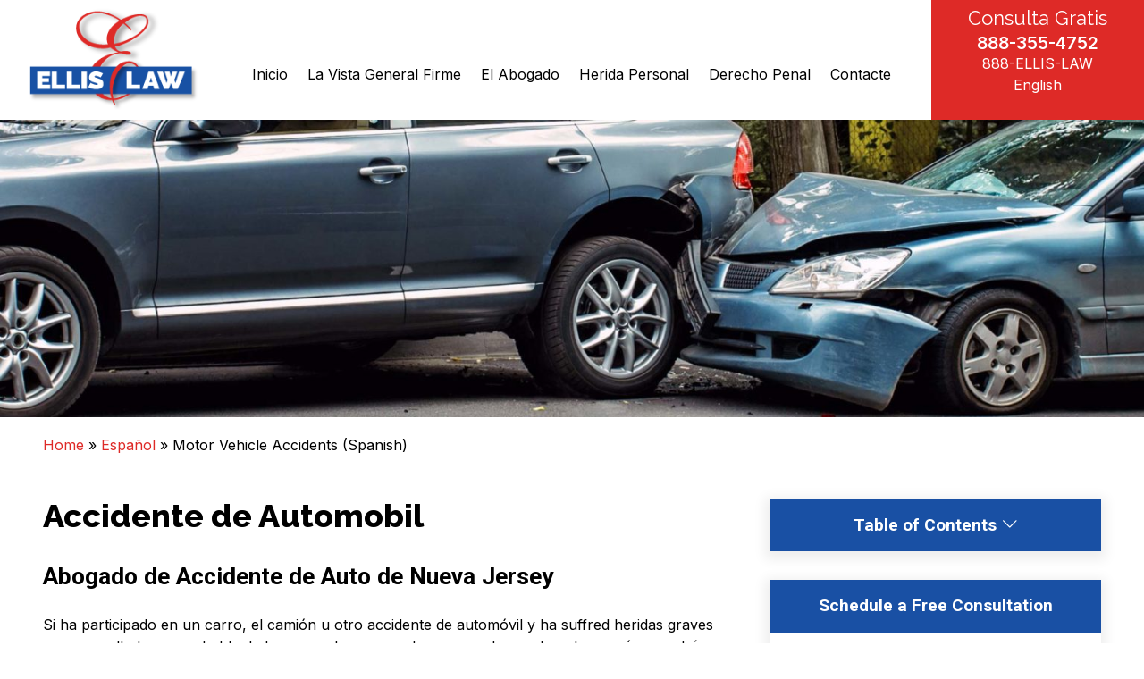

--- FILE ---
content_type: text/html; charset=UTF-8
request_url: https://www.herbertellis.com/es/motor-vehicle-accidents/
body_size: 38715
content:
<!doctype html>
<html lang="en-US">
<head> <script>
var gform;gform||(document.addEventListener("gform_main_scripts_loaded",function(){gform.scriptsLoaded=!0}),document.addEventListener("gform/theme/scripts_loaded",function(){gform.themeScriptsLoaded=!0}),window.addEventListener("DOMContentLoaded",function(){gform.domLoaded=!0}),gform={domLoaded:!1,scriptsLoaded:!1,themeScriptsLoaded:!1,isFormEditor:()=>"function"==typeof InitializeEditor,callIfLoaded:function(o){return!(!gform.domLoaded||!gform.scriptsLoaded||!gform.themeScriptsLoaded&&!gform.isFormEditor()||(gform.isFormEditor()&&console.warn("The use of gform.initializeOnLoaded() is deprecated in the form editor context and will be removed in Gravity Forms 3.1."),o(),0))},initializeOnLoaded:function(o){gform.callIfLoaded(o)||(document.addEventListener("gform_main_scripts_loaded",()=>{gform.scriptsLoaded=!0,gform.callIfLoaded(o)}),document.addEventListener("gform/theme/scripts_loaded",()=>{gform.themeScriptsLoaded=!0,gform.callIfLoaded(o)}),window.addEventListener("DOMContentLoaded",()=>{gform.domLoaded=!0,gform.callIfLoaded(o)}))},hooks:{action:{},filter:{}},addAction:function(o,r,e,t){gform.addHook("action",o,r,e,t)},addFilter:function(o,r,e,t){gform.addHook("filter",o,r,e,t)},doAction:function(o){gform.doHook("action",o,arguments)},applyFilters:function(o){return gform.doHook("filter",o,arguments)},removeAction:function(o,r){gform.removeHook("action",o,r)},removeFilter:function(o,r,e){gform.removeHook("filter",o,r,e)},addHook:function(o,r,e,t,n){null==gform.hooks[o][r]&&(gform.hooks[o][r]=[]);var d=gform.hooks[o][r];null==n&&(n=r+"_"+d.length),gform.hooks[o][r].push({tag:n,callable:e,priority:t=null==t?10:t})},doHook:function(r,o,e){var t;if(e=Array.prototype.slice.call(e,1),null!=gform.hooks[r][o]&&((o=gform.hooks[r][o]).sort(function(o,r){return o.priority-r.priority}),o.forEach(function(o){"function"!=typeof(t=o.callable)&&(t=window[t]),"action"==r?t.apply(null,e):e[0]=t.apply(null,e)})),"filter"==r)return e[0]},removeHook:function(o,r,t,n){var e;null!=gform.hooks[o][r]&&(e=(e=gform.hooks[o][r]).filter(function(o,r,e){return!!(null!=n&&n!=o.tag||null!=t&&t!=o.priority)}),gform.hooks[o][r]=e)}});
</script>
<meta charset="UTF-8"><script>if(navigator.userAgent.match(/MSIE|Internet Explorer/i)||navigator.userAgent.match(/Trident\/7\..*?rv:11/i)){var href=document.location.href;if(!href.match(/[?&]nowprocket/)){if(href.indexOf("?")==-1){if(href.indexOf("#")==-1){document.location.href=href+"?nowprocket=1"}else{document.location.href=href.replace("#","?nowprocket=1#")}}else{if(href.indexOf("#")==-1){document.location.href=href+"&nowprocket=1"}else{document.location.href=href.replace("#","&nowprocket=1#")}}}}</script><script>(()=>{class RocketLazyLoadScripts{constructor(){this.v="2.0.4",this.userEvents=["keydown","keyup","mousedown","mouseup","mousemove","mouseover","mouseout","touchmove","touchstart","touchend","touchcancel","wheel","click","dblclick","input"],this.attributeEvents=["onblur","onclick","oncontextmenu","ondblclick","onfocus","onmousedown","onmouseenter","onmouseleave","onmousemove","onmouseout","onmouseover","onmouseup","onmousewheel","onscroll","onsubmit"]}async t(){this.i(),this.o(),/iP(ad|hone)/.test(navigator.userAgent)&&this.h(),this.u(),this.l(this),this.m(),this.k(this),this.p(this),this._(),await Promise.all([this.R(),this.L()]),this.lastBreath=Date.now(),this.S(this),this.P(),this.D(),this.O(),this.M(),await this.C(this.delayedScripts.normal),await this.C(this.delayedScripts.defer),await this.C(this.delayedScripts.async),await this.T(),await this.F(),await this.j(),await this.A(),window.dispatchEvent(new Event("rocket-allScriptsLoaded")),this.everythingLoaded=!0,this.lastTouchEnd&&await new Promise(t=>setTimeout(t,500-Date.now()+this.lastTouchEnd)),this.I(),this.H(),this.U(),this.W()}i(){this.CSPIssue=sessionStorage.getItem("rocketCSPIssue"),document.addEventListener("securitypolicyviolation",t=>{this.CSPIssue||"script-src-elem"!==t.violatedDirective||"data"!==t.blockedURI||(this.CSPIssue=!0,sessionStorage.setItem("rocketCSPIssue",!0))},{isRocket:!0})}o(){window.addEventListener("pageshow",t=>{this.persisted=t.persisted,this.realWindowLoadedFired=!0},{isRocket:!0}),window.addEventListener("pagehide",()=>{this.onFirstUserAction=null},{isRocket:!0})}h(){let t;function e(e){t=e}window.addEventListener("touchstart",e,{isRocket:!0}),window.addEventListener("touchend",function i(o){o.changedTouches[0]&&t.changedTouches[0]&&Math.abs(o.changedTouches[0].pageX-t.changedTouches[0].pageX)<10&&Math.abs(o.changedTouches[0].pageY-t.changedTouches[0].pageY)<10&&o.timeStamp-t.timeStamp<200&&(window.removeEventListener("touchstart",e,{isRocket:!0}),window.removeEventListener("touchend",i,{isRocket:!0}),"INPUT"===o.target.tagName&&"text"===o.target.type||(o.target.dispatchEvent(new TouchEvent("touchend",{target:o.target,bubbles:!0})),o.target.dispatchEvent(new MouseEvent("mouseover",{target:o.target,bubbles:!0})),o.target.dispatchEvent(new PointerEvent("click",{target:o.target,bubbles:!0,cancelable:!0,detail:1,clientX:o.changedTouches[0].clientX,clientY:o.changedTouches[0].clientY})),event.preventDefault()))},{isRocket:!0})}q(t){this.userActionTriggered||("mousemove"!==t.type||this.firstMousemoveIgnored?"keyup"===t.type||"mouseover"===t.type||"mouseout"===t.type||(this.userActionTriggered=!0,this.onFirstUserAction&&this.onFirstUserAction()):this.firstMousemoveIgnored=!0),"click"===t.type&&t.preventDefault(),t.stopPropagation(),t.stopImmediatePropagation(),"touchstart"===this.lastEvent&&"touchend"===t.type&&(this.lastTouchEnd=Date.now()),"click"===t.type&&(this.lastTouchEnd=0),this.lastEvent=t.type,t.composedPath&&t.composedPath()[0].getRootNode()instanceof ShadowRoot&&(t.rocketTarget=t.composedPath()[0]),this.savedUserEvents.push(t)}u(){this.savedUserEvents=[],this.userEventHandler=this.q.bind(this),this.userEvents.forEach(t=>window.addEventListener(t,this.userEventHandler,{passive:!1,isRocket:!0})),document.addEventListener("visibilitychange",this.userEventHandler,{isRocket:!0})}U(){this.userEvents.forEach(t=>window.removeEventListener(t,this.userEventHandler,{passive:!1,isRocket:!0})),document.removeEventListener("visibilitychange",this.userEventHandler,{isRocket:!0}),this.savedUserEvents.forEach(t=>{(t.rocketTarget||t.target).dispatchEvent(new window[t.constructor.name](t.type,t))})}m(){const t="return false",e=Array.from(this.attributeEvents,t=>"data-rocket-"+t),i="["+this.attributeEvents.join("],[")+"]",o="[data-rocket-"+this.attributeEvents.join("],[data-rocket-")+"]",s=(e,i,o)=>{o&&o!==t&&(e.setAttribute("data-rocket-"+i,o),e["rocket"+i]=new Function("event",o),e.setAttribute(i,t))};new MutationObserver(t=>{for(const n of t)"attributes"===n.type&&(n.attributeName.startsWith("data-rocket-")||this.everythingLoaded?n.attributeName.startsWith("data-rocket-")&&this.everythingLoaded&&this.N(n.target,n.attributeName.substring(12)):s(n.target,n.attributeName,n.target.getAttribute(n.attributeName))),"childList"===n.type&&n.addedNodes.forEach(t=>{if(t.nodeType===Node.ELEMENT_NODE)if(this.everythingLoaded)for(const i of[t,...t.querySelectorAll(o)])for(const t of i.getAttributeNames())e.includes(t)&&this.N(i,t.substring(12));else for(const e of[t,...t.querySelectorAll(i)])for(const t of e.getAttributeNames())this.attributeEvents.includes(t)&&s(e,t,e.getAttribute(t))})}).observe(document,{subtree:!0,childList:!0,attributeFilter:[...this.attributeEvents,...e]})}I(){this.attributeEvents.forEach(t=>{document.querySelectorAll("[data-rocket-"+t+"]").forEach(e=>{this.N(e,t)})})}N(t,e){const i=t.getAttribute("data-rocket-"+e);i&&(t.setAttribute(e,i),t.removeAttribute("data-rocket-"+e))}k(t){Object.defineProperty(HTMLElement.prototype,"onclick",{get(){return this.rocketonclick||null},set(e){this.rocketonclick=e,this.setAttribute(t.everythingLoaded?"onclick":"data-rocket-onclick","this.rocketonclick(event)")}})}S(t){function e(e,i){let o=e[i];e[i]=null,Object.defineProperty(e,i,{get:()=>o,set(s){t.everythingLoaded?o=s:e["rocket"+i]=o=s}})}e(document,"onreadystatechange"),e(window,"onload"),e(window,"onpageshow");try{Object.defineProperty(document,"readyState",{get:()=>t.rocketReadyState,set(e){t.rocketReadyState=e},configurable:!0}),document.readyState="loading"}catch(t){console.log("WPRocket DJE readyState conflict, bypassing")}}l(t){this.originalAddEventListener=EventTarget.prototype.addEventListener,this.originalRemoveEventListener=EventTarget.prototype.removeEventListener,this.savedEventListeners=[],EventTarget.prototype.addEventListener=function(e,i,o){o&&o.isRocket||!t.B(e,this)&&!t.userEvents.includes(e)||t.B(e,this)&&!t.userActionTriggered||e.startsWith("rocket-")||t.everythingLoaded?t.originalAddEventListener.call(this,e,i,o):(t.savedEventListeners.push({target:this,remove:!1,type:e,func:i,options:o}),"mouseenter"!==e&&"mouseleave"!==e||t.originalAddEventListener.call(this,e,t.savedUserEvents.push,o))},EventTarget.prototype.removeEventListener=function(e,i,o){o&&o.isRocket||!t.B(e,this)&&!t.userEvents.includes(e)||t.B(e,this)&&!t.userActionTriggered||e.startsWith("rocket-")||t.everythingLoaded?t.originalRemoveEventListener.call(this,e,i,o):t.savedEventListeners.push({target:this,remove:!0,type:e,func:i,options:o})}}J(t,e){this.savedEventListeners=this.savedEventListeners.filter(i=>{let o=i.type,s=i.target||window;return e!==o||t!==s||(this.B(o,s)&&(i.type="rocket-"+o),this.$(i),!1)})}H(){EventTarget.prototype.addEventListener=this.originalAddEventListener,EventTarget.prototype.removeEventListener=this.originalRemoveEventListener,this.savedEventListeners.forEach(t=>this.$(t))}$(t){t.remove?this.originalRemoveEventListener.call(t.target,t.type,t.func,t.options):this.originalAddEventListener.call(t.target,t.type,t.func,t.options)}p(t){let e;function i(e){return t.everythingLoaded?e:e.split(" ").map(t=>"load"===t||t.startsWith("load.")?"rocket-jquery-load":t).join(" ")}function o(o){function s(e){const s=o.fn[e];o.fn[e]=o.fn.init.prototype[e]=function(){return this[0]===window&&t.userActionTriggered&&("string"==typeof arguments[0]||arguments[0]instanceof String?arguments[0]=i(arguments[0]):"object"==typeof arguments[0]&&Object.keys(arguments[0]).forEach(t=>{const e=arguments[0][t];delete arguments[0][t],arguments[0][i(t)]=e})),s.apply(this,arguments),this}}if(o&&o.fn&&!t.allJQueries.includes(o)){const e={DOMContentLoaded:[],"rocket-DOMContentLoaded":[]};for(const t in e)document.addEventListener(t,()=>{e[t].forEach(t=>t())},{isRocket:!0});o.fn.ready=o.fn.init.prototype.ready=function(i){function s(){parseInt(o.fn.jquery)>2?setTimeout(()=>i.bind(document)(o)):i.bind(document)(o)}return"function"==typeof i&&(t.realDomReadyFired?!t.userActionTriggered||t.fauxDomReadyFired?s():e["rocket-DOMContentLoaded"].push(s):e.DOMContentLoaded.push(s)),o([])},s("on"),s("one"),s("off"),t.allJQueries.push(o)}e=o}t.allJQueries=[],o(window.jQuery),Object.defineProperty(window,"jQuery",{get:()=>e,set(t){o(t)}})}P(){const t=new Map;document.write=document.writeln=function(e){const i=document.currentScript,o=document.createRange(),s=i.parentElement;let n=t.get(i);void 0===n&&(n=i.nextSibling,t.set(i,n));const c=document.createDocumentFragment();o.setStart(c,0),c.appendChild(o.createContextualFragment(e)),s.insertBefore(c,n)}}async R(){return new Promise(t=>{this.userActionTriggered?t():this.onFirstUserAction=t})}async L(){return new Promise(t=>{document.addEventListener("DOMContentLoaded",()=>{this.realDomReadyFired=!0,t()},{isRocket:!0})})}async j(){return this.realWindowLoadedFired?Promise.resolve():new Promise(t=>{window.addEventListener("load",t,{isRocket:!0})})}M(){this.pendingScripts=[];this.scriptsMutationObserver=new MutationObserver(t=>{for(const e of t)e.addedNodes.forEach(t=>{"SCRIPT"!==t.tagName||t.noModule||t.isWPRocket||this.pendingScripts.push({script:t,promise:new Promise(e=>{const i=()=>{const i=this.pendingScripts.findIndex(e=>e.script===t);i>=0&&this.pendingScripts.splice(i,1),e()};t.addEventListener("load",i,{isRocket:!0}),t.addEventListener("error",i,{isRocket:!0}),setTimeout(i,1e3)})})})}),this.scriptsMutationObserver.observe(document,{childList:!0,subtree:!0})}async F(){await this.X(),this.pendingScripts.length?(await this.pendingScripts[0].promise,await this.F()):this.scriptsMutationObserver.disconnect()}D(){this.delayedScripts={normal:[],async:[],defer:[]},document.querySelectorAll("script[type$=rocketlazyloadscript]").forEach(t=>{t.hasAttribute("data-rocket-src")?t.hasAttribute("async")&&!1!==t.async?this.delayedScripts.async.push(t):t.hasAttribute("defer")&&!1!==t.defer||"module"===t.getAttribute("data-rocket-type")?this.delayedScripts.defer.push(t):this.delayedScripts.normal.push(t):this.delayedScripts.normal.push(t)})}async _(){await this.L();let t=[];document.querySelectorAll("script[type$=rocketlazyloadscript][data-rocket-src]").forEach(e=>{let i=e.getAttribute("data-rocket-src");if(i&&!i.startsWith("data:")){i.startsWith("//")&&(i=location.protocol+i);try{const o=new URL(i).origin;o!==location.origin&&t.push({src:o,crossOrigin:e.crossOrigin||"module"===e.getAttribute("data-rocket-type")})}catch(t){}}}),t=[...new Map(t.map(t=>[JSON.stringify(t),t])).values()],this.Y(t,"preconnect")}async G(t){if(await this.K(),!0!==t.noModule||!("noModule"in HTMLScriptElement.prototype))return new Promise(e=>{let i;function o(){(i||t).setAttribute("data-rocket-status","executed"),e()}try{if(navigator.userAgent.includes("Firefox/")||""===navigator.vendor||this.CSPIssue)i=document.createElement("script"),[...t.attributes].forEach(t=>{let e=t.nodeName;"type"!==e&&("data-rocket-type"===e&&(e="type"),"data-rocket-src"===e&&(e="src"),i.setAttribute(e,t.nodeValue))}),t.text&&(i.text=t.text),t.nonce&&(i.nonce=t.nonce),i.hasAttribute("src")?(i.addEventListener("load",o,{isRocket:!0}),i.addEventListener("error",()=>{i.setAttribute("data-rocket-status","failed-network"),e()},{isRocket:!0}),setTimeout(()=>{i.isConnected||e()},1)):(i.text=t.text,o()),i.isWPRocket=!0,t.parentNode.replaceChild(i,t);else{const i=t.getAttribute("data-rocket-type"),s=t.getAttribute("data-rocket-src");i?(t.type=i,t.removeAttribute("data-rocket-type")):t.removeAttribute("type"),t.addEventListener("load",o,{isRocket:!0}),t.addEventListener("error",i=>{this.CSPIssue&&i.target.src.startsWith("data:")?(console.log("WPRocket: CSP fallback activated"),t.removeAttribute("src"),this.G(t).then(e)):(t.setAttribute("data-rocket-status","failed-network"),e())},{isRocket:!0}),s?(t.fetchPriority="high",t.removeAttribute("data-rocket-src"),t.src=s):t.src="data:text/javascript;base64,"+window.btoa(unescape(encodeURIComponent(t.text)))}}catch(i){t.setAttribute("data-rocket-status","failed-transform"),e()}});t.setAttribute("data-rocket-status","skipped")}async C(t){const e=t.shift();return e?(e.isConnected&&await this.G(e),this.C(t)):Promise.resolve()}O(){this.Y([...this.delayedScripts.normal,...this.delayedScripts.defer,...this.delayedScripts.async],"preload")}Y(t,e){this.trash=this.trash||[];let i=!0;var o=document.createDocumentFragment();t.forEach(t=>{const s=t.getAttribute&&t.getAttribute("data-rocket-src")||t.src;if(s&&!s.startsWith("data:")){const n=document.createElement("link");n.href=s,n.rel=e,"preconnect"!==e&&(n.as="script",n.fetchPriority=i?"high":"low"),t.getAttribute&&"module"===t.getAttribute("data-rocket-type")&&(n.crossOrigin=!0),t.crossOrigin&&(n.crossOrigin=t.crossOrigin),t.integrity&&(n.integrity=t.integrity),t.nonce&&(n.nonce=t.nonce),o.appendChild(n),this.trash.push(n),i=!1}}),document.head.appendChild(o)}W(){this.trash.forEach(t=>t.remove())}async T(){try{document.readyState="interactive"}catch(t){}this.fauxDomReadyFired=!0;try{await this.K(),this.J(document,"readystatechange"),document.dispatchEvent(new Event("rocket-readystatechange")),await this.K(),document.rocketonreadystatechange&&document.rocketonreadystatechange(),await this.K(),this.J(document,"DOMContentLoaded"),document.dispatchEvent(new Event("rocket-DOMContentLoaded")),await this.K(),this.J(window,"DOMContentLoaded"),window.dispatchEvent(new Event("rocket-DOMContentLoaded"))}catch(t){console.error(t)}}async A(){try{document.readyState="complete"}catch(t){}try{await this.K(),this.J(document,"readystatechange"),document.dispatchEvent(new Event("rocket-readystatechange")),await this.K(),document.rocketonreadystatechange&&document.rocketonreadystatechange(),await this.K(),this.J(window,"load"),window.dispatchEvent(new Event("rocket-load")),await this.K(),window.rocketonload&&window.rocketonload(),await this.K(),this.allJQueries.forEach(t=>t(window).trigger("rocket-jquery-load")),await this.K(),this.J(window,"pageshow");const t=new Event("rocket-pageshow");t.persisted=this.persisted,window.dispatchEvent(t),await this.K(),window.rocketonpageshow&&window.rocketonpageshow({persisted:this.persisted})}catch(t){console.error(t)}}async K(){Date.now()-this.lastBreath>45&&(await this.X(),this.lastBreath=Date.now())}async X(){return document.hidden?new Promise(t=>setTimeout(t)):new Promise(t=>requestAnimationFrame(t))}B(t,e){return e===document&&"readystatechange"===t||(e===document&&"DOMContentLoaded"===t||(e===window&&"DOMContentLoaded"===t||(e===window&&"load"===t||e===window&&"pageshow"===t)))}static run(){(new RocketLazyLoadScripts).t()}}RocketLazyLoadScripts.run()})();</script>
	
	<meta name="viewport" content="width=device-width, initial-scale=1">
	<link rel="profile" href="https://gmpg.org/xfn/11">
	<link rel="preconnect" href="https://fonts.googleapis.com">
<link rel="preconnect" href="https://fonts.gstatic.com" crossorigin>

	<meta name='robots' content='index, follow, max-image-preview:large, max-snippet:-1, max-video-preview:-1' />
	<style>img:is([sizes="auto" i], [sizes^="auto," i]) { contain-intrinsic-size: 3000px 1500px }</style>
	
            <script data-no-defer="1" data-ezscrex="false" data-cfasync="false" data-pagespeed-no-defer data-cookieconsent="ignore">
                var ctPublicFunctions = {"_ajax_nonce":"16455d6c1c","_rest_nonce":"12f02bccc8","_ajax_url":"\/wp-admin\/admin-ajax.php","_rest_url":"https:\/\/www.herbertellis.com\/wp-json\/","data__cookies_type":"none","data__ajax_type":"rest","data__bot_detector_enabled":"1","data__frontend_data_log_enabled":1,"cookiePrefix":"","wprocket_detected":true,"host_url":"www.herbertellis.com","text__ee_click_to_select":"Click to select the whole data","text__ee_original_email":"The complete one is","text__ee_got_it":"Got it","text__ee_blocked":"Blocked","text__ee_cannot_connect":"Cannot connect","text__ee_cannot_decode":"Can not decode email. Unknown reason","text__ee_email_decoder":"CleanTalk email decoder","text__ee_wait_for_decoding":"The magic is on the way!","text__ee_decoding_process":"Please wait a few seconds while we decode the contact data."}
            </script>
        
            <script data-no-defer="1" data-ezscrex="false" data-cfasync="false" data-pagespeed-no-defer data-cookieconsent="ignore">
                var ctPublic = {"_ajax_nonce":"16455d6c1c","settings__forms__check_internal":"0","settings__forms__check_external":"0","settings__forms__force_protection":"0","settings__forms__search_test":"1","settings__forms__wc_add_to_cart":"0","settings__data__bot_detector_enabled":"1","settings__sfw__anti_crawler":0,"blog_home":"https:\/\/www.herbertellis.com\/","pixel__setting":"3","pixel__enabled":true,"pixel__url":null,"data__email_check_before_post":"1","data__email_check_exist_post":"1","data__cookies_type":"none","data__key_is_ok":true,"data__visible_fields_required":true,"wl_brandname":"Anti-Spam by CleanTalk","wl_brandname_short":"CleanTalk","ct_checkjs_key":"10069e19ee238111729dd68a4f951966302cb2a7377cc901d8ad0f9b9201ae88","emailEncoderPassKey":"167345561138f2d20ff829ed3dbe526d","bot_detector_forms_excluded":"W10=","advancedCacheExists":true,"varnishCacheExists":false,"wc_ajax_add_to_cart":false}
            </script>
        
	<!-- This site is optimized with the Yoast SEO plugin v26.8 - https://yoast.com/product/yoast-seo-wordpress/ -->
	<title>Accidente de Automobil | Ellis Law | New Jersey Lawyers</title>
<link data-rocket-prefetch href="https://fonts.googleapis.com" rel="dns-prefetch">
<link data-rocket-prefetch href="https://cdn.callrail.com" rel="dns-prefetch">
<link data-rocket-preload as="style" href="https://fonts.googleapis.com/css2?family=Inter:wght@400;600;700&#038;family=Raleway:ital,wght@0,400;0,800;1,400;1,800&#038;family=Roboto:ital,wght@0,500;0,700;0,900;1,500;1,700;1,900&#038;display=swap" rel="preload">
<link href="https://fonts.googleapis.com/css2?family=Inter:wght@400;600;700&#038;family=Raleway:ital,wght@0,400;0,800;1,400;1,800&#038;family=Roboto:ital,wght@0,500;0,700;0,900;1,500;1,700;1,900&#038;display=swap" media="print" onload="this.media=&#039;all&#039;" rel="stylesheet">
<noscript data-wpr-hosted-gf-parameters=""><link rel="stylesheet" href="https://fonts.googleapis.com/css2?family=Inter:wght@400;600;700&#038;family=Raleway:ital,wght@0,400;0,800;1,400;1,800&#038;family=Roboto:ital,wght@0,500;0,700;0,900;1,500;1,700;1,900&#038;display=swap"></noscript>
<style id="rocket-critical-css">.gb-block-accordion .gb-accordion-text{padding:10px 15px}.screen-reader-text{clip:rect(1px,1px,1px,1px);height:1px;overflow:hidden;position:absolute!important;width:1px;word-wrap:normal!important}.gb-block-pricing-table:nth-child(1){-ms-grid-row:1;-ms-grid-column:1;grid-area:col1}.gb-block-pricing-table:nth-child(2){-ms-grid-row:1;-ms-grid-column:2;grid-area:col2}.gb-block-pricing-table:nth-child(3){-ms-grid-row:1;-ms-grid-column:3;grid-area:col3}.gb-block-pricing-table:nth-child(4){-ms-grid-row:1;-ms-grid-column:4;grid-area:col4}.gb-block-layout-column:nth-child(1){-ms-grid-row:1;-ms-grid-column:1;grid-area:col1}.gb-block-layout-column:nth-child(1){-ms-grid-row:1;-ms-grid-column:1;grid-area:col1}.gb-block-layout-column:nth-child(2){-ms-grid-row:1;-ms-grid-column:2;grid-area:col2}.gb-block-layout-column:nth-child(3){-ms-grid-row:1;-ms-grid-column:3;grid-area:col3}.gb-block-layout-column:nth-child(4){-ms-grid-row:1;-ms-grid-column:4;grid-area:col4}.gb-block-layout-column:nth-child(5){-ms-grid-row:1;-ms-grid-column:5;grid-area:col5}.gb-block-layout-column:nth-child(6){-ms-grid-row:1;-ms-grid-column:6;grid-area:col6}@media only screen and (max-width:600px){.gpb-grid-mobile-reorder .gb-is-responsive-column .gb-block-layout-column:nth-of-type(1){grid-area:col2}.gpb-grid-mobile-reorder .gb-is-responsive-column .gb-block-layout-column:nth-of-type(2){grid-area:col1}}.wp-block-image{margin-bottom:1.2em}.wp-block-columns{align-items:normal!important;box-sizing:border-box;display:flex;flex-wrap:wrap!important}@media (min-width:782px){.wp-block-columns{flex-wrap:nowrap!important}}@media (max-width:781px){.wp-block-columns:not(.is-not-stacked-on-mobile)>.wp-block-column{flex-basis:100%!important}}@media (min-width:782px){.wp-block-columns:not(.is-not-stacked-on-mobile)>.wp-block-column{flex-basis:0;flex-grow:1}.wp-block-columns:not(.is-not-stacked-on-mobile)>.wp-block-column[style*=flex-basis]{flex-grow:0}}.wp-block-column{flex-grow:1;min-width:0;overflow-wrap:break-word;word-break:break-word}.wp-block-group{box-sizing:border-box}.wp-block-image img{box-sizing:border-box;height:auto;max-width:100%;vertical-align:bottom}ul{box-sizing:border-box}.entry-content{counter-reset:footnotes}:root{--wp--preset--font-size--normal:16px;--wp--preset--font-size--huge:42px}.screen-reader-text{border:0;clip:rect(1px,1px,1px,1px);clip-path:inset(50%);height:1px;margin:-1px;overflow:hidden;padding:0;position:absolute;width:1px;word-wrap:normal!important}html{line-height:1.15;-webkit-text-size-adjust:100%}body{margin:0}main{display:block}h1{margin:0.67em 0}a{background-color:transparent}strong{font-weight:bolder}img{border-style:none}button,input,textarea{font-family:inherit;font-size:100%;line-height:1.15;margin:0}button,input{overflow:visible}button{text-transform:none}button{-webkit-appearance:button}button::-moz-focus-inner{border-style:none;padding:0}button:-moz-focusring{outline:1px dotted ButtonText}textarea{overflow:auto}::-webkit-file-upload-button{-webkit-appearance:button;font:inherit}*,*::before,*::after{box-sizing:inherit}html{box-sizing:border-box}.screen-reader-text{border:0;clip:rect(1px,1px,1px,1px);clip-path:inset(50%);height:1px;margin:-1px;overflow:hidden;padding:0;position:absolute!important;width:1px;word-wrap:normal!important}:root{--red:#DE2A27;--blue:#1950a4;--light-blue:#E6EEF9;--main-font:'Inter', sans-serif;--heading-font:'Raleway', sans-serif;--small-heading-font:'Roboto', sans-serif}body{color:#000;font-family:var(--main-font);overflow-x:hidden}main{margin-top:134px}.container{width:100%;max-width:1440px;margin:0 auto;padding:0 1em;line-height:1.5}.review-btn{background:#1950a4;position:relative;top:7px;padding:10px;text-transform:uppercase;font-weight:bold}@media (max-width:991px){.standard-sec .container{padding:0}}a{color:var(--red);text-decoration:none}@media (max-width:991px){main{margin-top:0}}h1{font-family:var(--heading-font);font-size:2.25rem;font-weight:800;margin-bottom:0.25em}h2{font-family:var(--small-heading-font);font-weight:bold;font-size:1.65rem}h3{font-family:var(--small-heading-font);font-weight:bold;font-size:1.4vw}@media (max-width:767px){h1{font-size:2rem}h2{font-family:var(--small-heading-font);font-weight:bold;font-size:1.45rem}h3{font-family:var(--small-heading-font);font-weight:bold;font-size:1.36rem}}header.primary{position:fixed;z-index:999;width:100%;background:#fff;top:0}.primary .NavBar{height:134px;width:100%;max-width:1487px;margin:0 auto;padding:0 0 0 2rem;align-items:center;box-sizing:border-box;font-size:1rem}.primary .NavBar.flex{display:flex;gap:var(--gap, 1rem)}.site-branding{flex-basis:25%;flex-shrink:2}.site-branding img{width:100%;height:auto;max-width:190px}.NavBar-Items{flex-basis:78%;align-self:center;margin-top:2em}.Free-Consult{background:var(--red);color:#fff;flex-basis:23%;text-align:center;padding-top:8px;padding-bottom:8px;height:100%}.Free-Consult.mobile-phone{display:none}#freeC{font-size:1.375em;margin-top:0;margin-bottom:0;font-family:var(--heading-font);font-weight:400}.Free-Consult a{color:#fff;text-decoration:none;display:block;padding:0.2em 0}.Free-Consult a.real{font-size:2em;font-weight:600;padding-bottom:0}@media (max-width:1298px) and (min-width:992px){.Free-Consult a.real{font-size:1.2em}}@media (max-width:991px){.primary .NavBar{padding:0 1rem;height:90px}.site-branding{flex-basis:50%}.site-branding img{max-width:144px}.NavBar-Items{margin-top:0}.Free-Consult{flex-basis:100%;z-index:1;display:none}.Free-Consult.mobile-phone{margin-top:90px;position:sticky;top:90px;display:block;z-index:100}}.primary .NavBar .NavBar-Items .mobile-toggle{display:none;position:absolute;background-color:var(--red);width:1rem;width:48px;aspect-ratio:1;top:17px;right:1rem;border:none;padding:0;z-index:99999;font-size:13.3px;box-sizing:border-box}.primary .NavBar .NavBar-Items .mobile-toggle span.bar{display:block;background:#fff;width:25px;height:3px;margin:0.5em auto}@media (max-width:991px){.primary .NavBar.flex{display:flex;gap:0;flex-wrap:wrap}.primary .NavBar .NavBar-Items .mobile-toggle{display:block}}.primary .NavBar .NavBar-Items nav ul{display:flex;list-style-type:none;padding:0;margin:0;justify-content:center}@media (max-width:1220px) and (min-width:992px){.primary .NavBar .NavBar-Items nav ul{flex-wrap:wrap;justify-content:normal}}.primary .NavBar .NavBar-Items nav ul li{margin-inline:0.5rem;display:block;position:relative;padding:0.45em 0;margin:0 11px!important}.primary .NavBar .NavBar-Items nav ul li a{color:#000;text-decoration:none}@media (max-width:991px){.primary .NavBar .NavBar-Items nav ul{position:fixed;inset:0 0 0 30%;background-color:#fff;flex-direction:column;padding:min(20vh,5rem) 2rem;transform:translateX(100%)}.primary .NavBar .NavBar-Items nav ul{justify-content:flex-start}}@media (max-width:500px){.primary .NavBar .NavBar-Items nav ul{inset:0 0 0 0}@supports ((-webkit-backdrop-filter:blur(0.5rem)) or (backdrop-filter:blur(0.5rem))){.primary .NavBar .NavBar-Items nav ul{background:#fff}}.primary .NavBar .NavBar-Items nav ul a{padding:0.7em;display:block;font-size:1.2rem}}.primary .NavBar .NavBar-Items nav ul li ul,.primary .NavBar .NavBar-Items nav ul li ul li ul{display:none}.primary .NavBar .NavBar-Items nav ul li ul li{margin-inline:0;padding:0}.primary .NavBar .NavBar-Items nav ul li ul li a{display:block;padding:1em 1.1em 0;background:#fff}.primary .NavBar .NavBar-Items nav ul li ul li:last-child a{border-bottom:none}.primary .NavBar .NavBar-Items nav ul li ul li a::after{display:block;width:100%;background:rgba(0,0,0,0.25);content:"";height:1px;margin-top:1em;margin:1em auto 0}.primary .NavBar .NavBar-Items nav ul li ul li:last-child a::after{width:0}@media (max-width:991px){.primary .NavBar .NavBar-Items nav ul li ul{transform:translateX(100%);inset:100% 0 0 0;position:absolute;padding-top:0;z-index:9;display:block}.primary .NavBar .NavBar-Items nav ul li a{display:inline-block;width:56%;min-width:231px}}@media (min-width:992px){.flex{display:flex;justify-content:space-between}}.reviewTitle.entry-title{display:none}.singleReview{padding:2em;margin:2em auto;min-height:200px;box-shadow:0px 4px 13px 5px rgba(0,0,0,0.07);text-align:center;max-width:1000px;line-height:1.5}.singleReview::before{content:"\“";display:block;margin:0 auto;width:100px;height:100px;color:var(--blue);font-size:6.5em;font-family:'Raleway',sans-serif;font-weight:800;position:absolute;top:-25px;left:0;right:0}.reviewer{font-weight:800}.banner img{width:100%;height:auto}.standard-sec{padding:2em}.standard-sec.page-open,.standard-sec.bread{padding:0 2em}@media (max-width:991px){.layout-two-col.wp-block-columns{flex-wrap:wrap!important}.layout-two-col.wp-block-columns:not(.is-not-stacked-on-mobile)>.wp-block-column{flex-basis:100%!important}}#gform_wrapper_1 input,#gform_wrapper_5 input{margin-top:0}#input_1_4{height:180px}.toc-mobile-container{display:block;min-height:68px;max-width:440px}.side-address.middletown,.side-address.neptune,.side-address.toms-river,.side-address.adele,.side-address.new_dorp{display:none}.sub-menu{padding-top:10px}@media (min-width:992px){.pl-3{padding-left:3rem}.is-layout-flex .sidebar{margin-top:2em}.toc-mobile-container{display:none}}.sidebar aside{height:100%}.sidebar h3{font-size:1.2rem;margin:0}.side-form,.side-address,.toc{box-shadow:0px 4px 13px 5px rgba(0,0,0,0.07);margin-bottom:2em}.side-form h3.formHeading,.toc h3{background:var(--blue);padding:0.8em 0;text-align:center;color:#fff;margin-bottom:0;font-weight:700}.toc .headings-list{display:none;padding:1em;margin-left:28px}.toc .headings-list li{margin-bottom:1em}.side-form #gform_wrapper_1{margin-top:0;padding:0 2em}.side-form #gform_wrapper_1 li.gfield{padding-right:0}.side-address .office-details,.side-address .office-cta{padding:0 2em}.side-address .office-details{padding-bottom:0}.side-address .office-details h3{margin:0;margin-top:0.5em}.office-details p{margin-top:0}.side-address .office-cta{margin-top:0;padding-top:0}.side-address .office-cta a{padding:0.25em 0}@media (max-width:1199px) and (min-width:992px){.side-address .get-directions,.side-address .office-info{display:block;width:100%}}.side-testimonials .singleReview{box-shadow:none;padding-bottom:0;padding-top:0}.side-testimonials .singleReview:before{display:none}#gform_wrapper_4 input{border-radius:6px}.office-cta{margin-top:2em}.get-directions,.office-info{display:inline-block;width:48%}.get-directions a{display:block;width:100%;background:var(--red);border-radius:6px;text-align:center;color:#fff}.office-info a{display:block;width:100%;background:none;border-radius:6px;text-align:center;border:2px solid}.sr-only{position:absolute;width:1px;height:1px;padding:0;margin:-1px;overflow:hidden;clip:rect(0,0,0,0);white-space:nowrap;border-width:0}.screened{display:none;text-align:center;text-transform:none;background:#1851A4;font-weight:bold}.screened a{color:#fff;padding:12px 0;display:block;width:100%}.screened a svg{color:#53ba6f;width:1em;height:auto}@font-face{font-display:swap;font-family:"bootstrap-icons";src:url(https://cdn.jsdelivr.net/npm/bootstrap-icons@1.10.3/font/fonts/bootstrap-icons.woff2?24e3eb84d0bcaf83d77f904c78ac1f47) format("woff2"),url(https://cdn.jsdelivr.net/npm/bootstrap-icons@1.10.3/font/fonts/bootstrap-icons.woff?24e3eb84d0bcaf83d77f904c78ac1f47) format("woff")}.bi::before,[class*=" bi-"]::before{display:inline-block;font-family:bootstrap-icons!important;font-style:normal;font-weight:normal!important;font-variant:normal;text-transform:none;line-height:1;vertical-align:-.125em;-webkit-font-smoothing:antialiased;-moz-osx-font-smoothing:grayscale}.bi-chevron-down::before{content:"\f282"}.gform_legacy_markup_wrapper{margin-bottom:16px;margin-top:16px;max-width:100%}.gform_legacy_markup_wrapper form{text-align:left;max-width:100%;margin:0 auto}.gform_legacy_markup_wrapper *,.gform_legacy_markup_wrapper :after,.gform_legacy_markup_wrapper :before{box-sizing:border-box!important}.gform_legacy_markup_wrapper input:not([type=radio]):not([type=checkbox]):not([type=submit]):not([type=button]):not([type=image]):not([type=file]){font-size:inherit;font-family:inherit;padding:5px 4px;letter-spacing:normal}.gform_legacy_markup_wrapper textarea{font-size:inherit;font-family:inherit;letter-spacing:normal;padding:6px 8px;line-height:1.5;resize:none}.gform_legacy_markup_wrapper ul.gform_fields{margin:0!important;list-style-type:none;display:block}.gform_legacy_markup_wrapper ul{text-indent:0}.gform_legacy_markup_wrapper form li,.gform_legacy_markup_wrapper li{margin-left:0!important;list-style-type:none!important;list-style-image:none!important;list-style:none!important;overflow:visible}.gform_legacy_markup_wrapper ul li.gfield{clear:both}.gform_legacy_markup_wrapper ul li:after,.gform_legacy_markup_wrapper ul li:before,.gform_legacy_markup_wrapper ul.gform_fields{padding:0;margin:0;overflow:visible}.gform_legacy_markup_wrapper label.gfield_label{font-weight:700;font-size:inherit}.gform_legacy_markup_wrapper .top_label .gfield_label{display:-moz-inline-stack;display:inline-block;line-height:1.3;clear:both}body .gform_legacy_markup_wrapper .top_label div.ginput_container{margin-top:8px}.gform_legacy_markup_wrapper .hidden_label .gfield_label{clip:rect(1px,1px,1px,1px);position:absolute!important;height:1px;width:1px;overflow:hidden}.gform_legacy_markup_wrapper li.hidden_label input{margin-top:12px}.gform_legacy_markup_wrapper .screen-reader-text{border:0;clip:rect(1px,1px,1px,1px);clip-path:inset(50%);height:1px;margin:-1px;overflow:hidden;padding:0;position:absolute;width:1px;word-wrap:normal!important}.gform_legacy_markup_wrapper input.large{width:100%}.gform_legacy_markup_wrapper textarea.large{height:160px;width:100%}.gform_legacy_markup_wrapper .gfield_description{font-size:.813em;line-height:inherit;clear:both;font-family:inherit;letter-spacing:normal}.gform_legacy_markup_wrapper .gfield_description{padding:0 16px 0 0}.gform_legacy_markup_wrapper .field_description_below .gfield_description{padding-top:16px}.gform_legacy_markup_wrapper .gfield_description{width:100%}.gform_legacy_markup_wrapper .gfield_required{color:#790000;margin-left:4px}.gform_legacy_markup_wrapper .gform_hidden,.gform_legacy_markup_wrapper input.gform_hidden,.gform_legacy_markup_wrapper input[type=hidden]{display:none!important;max-height:1px!important;overflow:hidden}.gform_legacy_markup_wrapper .gform_validation_container,body .gform_legacy_markup_wrapper .gform_body ul.gform_fields li.gfield.gform_validation_container,body .gform_legacy_markup_wrapper li.gform_validation_container,body .gform_legacy_markup_wrapper ul.gform_fields li.gfield.gform_validation_container{display:none!important;position:absolute!important;left:-9000px}body .gform_legacy_markup_wrapper ul li.gfield{margin-top:16px;padding-top:0}@media only screen and (max-width:641px){.gform_legacy_markup_wrapper input:not([type=radio]):not([type=checkbox]):not([type=image]):not([type=file]){line-height:2;min-height:2rem}.gform_legacy_markup_wrapper textarea{line-height:1.5}}@media only screen and (min-width:641px){.gform_legacy_markup_wrapper .gform_body{width:100%}.gform_legacy_markup_wrapper .hidden_label input.large,.gform_legacy_markup_wrapper .top_label input.large{width:100%}.gform_legacy_markup_wrapper textarea.large{height:320px;width:100%}.gform_legacy_markup_wrapper ul.gform_fields li.gfield{padding-right:16px}}.gform_legacy_markup_wrapper.gf_browser_chrome ul li:after,.gform_legacy_markup_wrapper.gf_browser_chrome ul li:before{content:none}@font-face{font-family:'review-icons';src:url(https://www.herbertellis.com/wp-content/plugins/plm-testimonials/assets/review-icons/fonts/review-icons.eot?ds3wj3);src:url(https://www.herbertellis.com/wp-content/plugins/plm-testimonials/assets/review-icons/fonts/review-icons.eot?ds3wj3#iefix) format('embedded-opentype'),url(https://www.herbertellis.com/wp-content/plugins/plm-testimonials/assets/review-icons/fonts/review-icons.ttf?ds3wj3) format('truetype'),url(https://www.herbertellis.com/wp-content/plugins/plm-testimonials/assets/review-icons/fonts/review-icons.woff?ds3wj3) format('woff'),url(https://www.herbertellis.com/wp-content/plugins/plm-testimonials/assets/review-icons/fonts/review-icons.svg?ds3wj3#review-icons) format('svg');font-weight:normal;font-style:normal;font-display:swap}[class^="icon-"]{font-family:'review-icons'!important;speak:never;font-style:normal;font-weight:normal;font-variant:normal;text-transform:none;line-height:1;-webkit-font-smoothing:antialiased;-moz-osx-font-smoothing:grayscale}.icon-star1:before{content:"\e90a"}.stars{margin-bottom:1em}.reviewer{margin:0}.stars .icon-star1::before{color:#ffa500;font-size:1.8em}.owl-carousel{position:relative}.owl-carousel{display:none;width:100%;z-index:1}:root{--animate-duration:1s;--animate-delay:1s;--animate-repeat:1}@media only screen and (max-width:641px){.gform_wrapper.gravity-theme input:not([type=radio]):not([type=checkbox]):not([type=image]):not([type=file]){line-height:2;min-height:32px}}.gform_wrapper.gravity-theme .gform_hidden{display:none}.gform_wrapper.gravity-theme *{box-sizing:border-box}.gform_wrapper.gravity-theme .gform_footer input{align-self:flex-end}.gform_wrapper.gravity-theme .gform_footer input{margin-bottom:8px}.gform_wrapper.gravity-theme .gform_footer input+input{margin-left:8px}</style>
	<meta name="description" content="New Jersey motor vehicle accident lawyers at Ellis Law helps clients injured in motor vehicle accidents. Call 732-308-0200 today." />
	<link rel="canonical" href="https://www.herbertellis.com/es/motor-vehicle-accidents/" />
	<meta property="og:locale" content="en_US" />
	<meta property="og:type" content="article" />
	<meta property="og:title" content="Accidente de Automobil | Ellis Law | New Jersey Lawyers" />
	<meta property="og:description" content="New Jersey motor vehicle accident lawyers at Ellis Law helps clients injured in motor vehicle accidents. Call 732-308-0200 today." />
	<meta property="og:url" content="https://www.herbertellis.com/es/motor-vehicle-accidents/" />
	<meta property="og:site_name" content="Ellis Law, P.C." />
	<meta property="article:publisher" content="https://www.facebook.com/pages/Herbert-Ellis-Law/110956765658181" />
	<meta property="article:modified_time" content="2023-03-08T20:14:24+00:00" />
	<meta property="og:image" content="https://www.herbertellis.com/wp-content/uploads/2020/03/motor-vehicle-accidents-banner.jpg" />
	<meta property="og:image:width" content="1920" />
	<meta property="og:image:height" content="500" />
	<meta property="og:image:type" content="image/jpeg" />
	<meta name="twitter:card" content="summary_large_image" />
	<meta name="twitter:site" content="@herbellislaw" />
	<meta name="twitter:label1" content="Est. reading time" />
	<meta name="twitter:data1" content="2 minutes" />
	<script type="application/ld+json" class="yoast-schema-graph">{"@context":"https://schema.org","@graph":[{"@type":"WebPage","@id":"https://www.herbertellis.com/es/motor-vehicle-accidents/","url":"https://www.herbertellis.com/es/motor-vehicle-accidents/","name":"Accidente de Automobil | Ellis Law | New Jersey Lawyers","isPartOf":{"@id":"https://www.herbertellis.com/#website"},"primaryImageOfPage":{"@id":"https://www.herbertellis.com/es/motor-vehicle-accidents/#primaryimage"},"image":{"@id":"https://www.herbertellis.com/es/motor-vehicle-accidents/#primaryimage"},"thumbnailUrl":"https://www.herbertellis.com/wp-content/uploads/2020/03/motor-vehicle-accidents-banner.jpg","datePublished":"2020-10-02T19:35:49+00:00","dateModified":"2023-03-08T20:14:24+00:00","description":"New Jersey motor vehicle accident lawyers at Ellis Law helps clients injured in motor vehicle accidents. Call 732-308-0200 today.","breadcrumb":{"@id":"https://www.herbertellis.com/es/motor-vehicle-accidents/#breadcrumb"},"inLanguage":"en-US","potentialAction":[{"@type":"ReadAction","target":["https://www.herbertellis.com/es/motor-vehicle-accidents/"]}]},{"@type":"ImageObject","inLanguage":"en-US","@id":"https://www.herbertellis.com/es/motor-vehicle-accidents/#primaryimage","url":"https://www.herbertellis.com/wp-content/uploads/2020/03/motor-vehicle-accidents-banner.jpg","contentUrl":"https://www.herbertellis.com/wp-content/uploads/2020/03/motor-vehicle-accidents-banner.jpg","width":1920,"height":500},{"@type":"BreadcrumbList","@id":"https://www.herbertellis.com/es/motor-vehicle-accidents/#breadcrumb","itemListElement":[{"@type":"ListItem","position":1,"name":"Home","item":"https://www.herbertellis.com/"},{"@type":"ListItem","position":2,"name":"Español","item":"https://www.herbertellis.com/es/"},{"@type":"ListItem","position":3,"name":"Motor Vehicle Accidents (Spanish)"}]},{"@type":"WebSite","@id":"https://www.herbertellis.com/#website","url":"https://www.herbertellis.com/","name":"Ellis Law, P.C.","description":"Personal Injury and Criminal Attorneys NJ","publisher":{"@id":"https://www.herbertellis.com/#organization"},"potentialAction":[{"@type":"SearchAction","target":{"@type":"EntryPoint","urlTemplate":"https://www.herbertellis.com/?s={search_term_string}"},"query-input":{"@type":"PropertyValueSpecification","valueRequired":true,"valueName":"search_term_string"}}],"inLanguage":"en-US"},{"@type":"Organization","@id":"https://www.herbertellis.com/#organization","name":"Ellis Law, P.C.","url":"https://www.herbertellis.com/","logo":{"@type":"ImageObject","inLanguage":"en-US","@id":"https://www.herbertellis.com/#/schema/logo/image/","url":"https://www.herbertellis.com/wp-content/uploads/2020/02/Ellis-Law-logo.png","contentUrl":"https://www.herbertellis.com/wp-content/uploads/2020/02/Ellis-Law-logo.png","width":412,"height":252,"caption":"Ellis Law, P.C."},"image":{"@id":"https://www.herbertellis.com/#/schema/logo/image/"},"sameAs":["https://www.facebook.com/pages/Herbert-Ellis-Law/110956765658181","https://x.com/herbellislaw","https://www.instagram.com/herbellislaw/","https://www.linkedin.com/company/law-offices-of-herbert-i-ellis","https://www.youtube.com/channel/UCiA4hGiHqGR_UggYa0LRxqA"]}]}</script>
	<!-- / Yoast SEO plugin. -->


<link rel='dns-prefetch' href='//widgetlogic.org' />
<link rel='dns-prefetch' href='//fd.cleantalk.org' />
<link rel='dns-prefetch' href='//static.addtoany.com' />
<link rel='dns-prefetch' href='//www.googletagmanager.com' />
<link rel='dns-prefetch' href='//cdn.jsdelivr.net' />
<link href='https://fonts.gstatic.com' crossorigin rel='preconnect' />
<link rel="alternate" type="application/rss+xml" title="Ellis Law, P.C. &raquo; Feed" href="https://www.herbertellis.com/feed/" />
<link rel="alternate" type="application/rss+xml" title="Ellis Law, P.C. &raquo; Comments Feed" href="https://www.herbertellis.com/comments/feed/" />
<link data-minify="1" rel='preload'  href='https://www.herbertellis.com/wp-content/cache/min/1/wp-content/plugins/genesis-blocks/dist/style-blocks.build.css?ver=1759165930' data-rocket-async="style" as="style" onload="this.onload=null;this.rel='stylesheet'" onerror="this.removeAttribute('data-rocket-async')"  media='all' />
<style id='wp-emoji-styles-inline-css'>

	img.wp-smiley, img.emoji {
		display: inline !important;
		border: none !important;
		box-shadow: none !important;
		height: 1em !important;
		width: 1em !important;
		margin: 0 0.07em !important;
		vertical-align: -0.1em !important;
		background: none !important;
		padding: 0 !important;
	}
</style>
<link rel='preload'  href='https://www.herbertellis.com/wp-includes/css/dist/block-library/style.min.css?ver=6.8.3' data-rocket-async="style" as="style" onload="this.onload=null;this.rel='stylesheet'" onerror="this.removeAttribute('data-rocket-async')"  media='all' />
<style id='classic-theme-styles-inline-css'>
/*! This file is auto-generated */
.wp-block-button__link{color:#fff;background-color:#32373c;border-radius:9999px;box-shadow:none;text-decoration:none;padding:calc(.667em + 2px) calc(1.333em + 2px);font-size:1.125em}.wp-block-file__button{background:#32373c;color:#fff;text-decoration:none}
</style>
<style id='spacedmonkey-classic-menu-block-style-inline-css'>
.wp-classic-menu-block>.menu{list-style:none;margin:0;padding:0;text-align:left;width:100%}.wp-classic-menu-block>.menu ul{left:-999em;list-style:none;margin:0;padding:0;position:absolute}.wp-classic-menu-block>.menu li{display:inline-block;padding-right:var(--wp--style--block-gap,2em);position:relative;text-align:left}.wp-classic-menu-block>.menu li:hover>ul{left:auto}.wp-classic-menu-block>.menu li li{display:block}.wp-classic-menu-block>.menu li li:hover>ul{left:100%;top:0}

</style>
<style id='vbb-video-bg-style-inline-css'>
.wp-block-vbb-video-bg{overflow:hidden;position:relative}.wp-block-vbb-video-bg *{box-sizing:border-box}.wp-block-vbb-video-bg .vbbVideoPlayer{left:50%;min-height:100%;min-width:100%;position:absolute;top:50%;transform:translate(-50%,-50%);z-index:0}.wp-block-vbb-video-bg .vbbVideoOverlay{background:rgba(0,0,0,.702);height:100%;left:0;position:absolute;top:0;width:100%;z-index:5}.wp-block-vbb-video-bg .vbbVideoContent{color:#fff;display:flex;flex-direction:column;height:100%;max-height:100%;width:100%;z-index:10}.wp-block-vbb-video-bg .vbbVideoContent *{z-index:10}.wp-block-vbb-video-bg .vbbVideoContent .block-editor-block-list__layout>*,.wp-block-vbb-video-bg .vbbVideoContent p{max-width:100%}

</style>
<link data-minify="1" rel='preload'  href='https://www.herbertellis.com/wp-content/cache/min/1/wp-content/plugins/widget-logic/block_widget/css/widget.css?ver=1759165930' data-rocket-async="style" as="style" onload="this.onload=null;this.rel='stylesheet'" onerror="this.removeAttribute('data-rocket-async')"  media='all' />
<style id='global-styles-inline-css'>
:root{--wp--preset--aspect-ratio--square: 1;--wp--preset--aspect-ratio--4-3: 4/3;--wp--preset--aspect-ratio--3-4: 3/4;--wp--preset--aspect-ratio--3-2: 3/2;--wp--preset--aspect-ratio--2-3: 2/3;--wp--preset--aspect-ratio--16-9: 16/9;--wp--preset--aspect-ratio--9-16: 9/16;--wp--preset--color--black: #000000;--wp--preset--color--cyan-bluish-gray: #abb8c3;--wp--preset--color--white: #ffffff;--wp--preset--color--pale-pink: #f78da7;--wp--preset--color--vivid-red: #cf2e2e;--wp--preset--color--luminous-vivid-orange: #ff6900;--wp--preset--color--luminous-vivid-amber: #fcb900;--wp--preset--color--light-green-cyan: #7bdcb5;--wp--preset--color--vivid-green-cyan: #00d084;--wp--preset--color--pale-cyan-blue: #8ed1fc;--wp--preset--color--vivid-cyan-blue: #0693e3;--wp--preset--color--vivid-purple: #9b51e0;--wp--preset--gradient--vivid-cyan-blue-to-vivid-purple: linear-gradient(135deg,rgba(6,147,227,1) 0%,rgb(155,81,224) 100%);--wp--preset--gradient--light-green-cyan-to-vivid-green-cyan: linear-gradient(135deg,rgb(122,220,180) 0%,rgb(0,208,130) 100%);--wp--preset--gradient--luminous-vivid-amber-to-luminous-vivid-orange: linear-gradient(135deg,rgba(252,185,0,1) 0%,rgba(255,105,0,1) 100%);--wp--preset--gradient--luminous-vivid-orange-to-vivid-red: linear-gradient(135deg,rgba(255,105,0,1) 0%,rgb(207,46,46) 100%);--wp--preset--gradient--very-light-gray-to-cyan-bluish-gray: linear-gradient(135deg,rgb(238,238,238) 0%,rgb(169,184,195) 100%);--wp--preset--gradient--cool-to-warm-spectrum: linear-gradient(135deg,rgb(74,234,220) 0%,rgb(151,120,209) 20%,rgb(207,42,186) 40%,rgb(238,44,130) 60%,rgb(251,105,98) 80%,rgb(254,248,76) 100%);--wp--preset--gradient--blush-light-purple: linear-gradient(135deg,rgb(255,206,236) 0%,rgb(152,150,240) 100%);--wp--preset--gradient--blush-bordeaux: linear-gradient(135deg,rgb(254,205,165) 0%,rgb(254,45,45) 50%,rgb(107,0,62) 100%);--wp--preset--gradient--luminous-dusk: linear-gradient(135deg,rgb(255,203,112) 0%,rgb(199,81,192) 50%,rgb(65,88,208) 100%);--wp--preset--gradient--pale-ocean: linear-gradient(135deg,rgb(255,245,203) 0%,rgb(182,227,212) 50%,rgb(51,167,181) 100%);--wp--preset--gradient--electric-grass: linear-gradient(135deg,rgb(202,248,128) 0%,rgb(113,206,126) 100%);--wp--preset--gradient--midnight: linear-gradient(135deg,rgb(2,3,129) 0%,rgb(40,116,252) 100%);--wp--preset--font-size--small: 13px;--wp--preset--font-size--medium: 20px;--wp--preset--font-size--large: 36px;--wp--preset--font-size--x-large: 42px;--wp--preset--spacing--20: 0.44rem;--wp--preset--spacing--30: 0.67rem;--wp--preset--spacing--40: 1rem;--wp--preset--spacing--50: 1.5rem;--wp--preset--spacing--60: 2.25rem;--wp--preset--spacing--70: 3.38rem;--wp--preset--spacing--80: 5.06rem;--wp--preset--shadow--natural: 6px 6px 9px rgba(0, 0, 0, 0.2);--wp--preset--shadow--deep: 12px 12px 50px rgba(0, 0, 0, 0.4);--wp--preset--shadow--sharp: 6px 6px 0px rgba(0, 0, 0, 0.2);--wp--preset--shadow--outlined: 6px 6px 0px -3px rgba(255, 255, 255, 1), 6px 6px rgba(0, 0, 0, 1);--wp--preset--shadow--crisp: 6px 6px 0px rgba(0, 0, 0, 1);}:where(.is-layout-flex){gap: 0.5em;}:where(.is-layout-grid){gap: 0.5em;}body .is-layout-flex{display: flex;}.is-layout-flex{flex-wrap: wrap;align-items: center;}.is-layout-flex > :is(*, div){margin: 0;}body .is-layout-grid{display: grid;}.is-layout-grid > :is(*, div){margin: 0;}:where(.wp-block-columns.is-layout-flex){gap: 2em;}:where(.wp-block-columns.is-layout-grid){gap: 2em;}:where(.wp-block-post-template.is-layout-flex){gap: 1.25em;}:where(.wp-block-post-template.is-layout-grid){gap: 1.25em;}.has-black-color{color: var(--wp--preset--color--black) !important;}.has-cyan-bluish-gray-color{color: var(--wp--preset--color--cyan-bluish-gray) !important;}.has-white-color{color: var(--wp--preset--color--white) !important;}.has-pale-pink-color{color: var(--wp--preset--color--pale-pink) !important;}.has-vivid-red-color{color: var(--wp--preset--color--vivid-red) !important;}.has-luminous-vivid-orange-color{color: var(--wp--preset--color--luminous-vivid-orange) !important;}.has-luminous-vivid-amber-color{color: var(--wp--preset--color--luminous-vivid-amber) !important;}.has-light-green-cyan-color{color: var(--wp--preset--color--light-green-cyan) !important;}.has-vivid-green-cyan-color{color: var(--wp--preset--color--vivid-green-cyan) !important;}.has-pale-cyan-blue-color{color: var(--wp--preset--color--pale-cyan-blue) !important;}.has-vivid-cyan-blue-color{color: var(--wp--preset--color--vivid-cyan-blue) !important;}.has-vivid-purple-color{color: var(--wp--preset--color--vivid-purple) !important;}.has-black-background-color{background-color: var(--wp--preset--color--black) !important;}.has-cyan-bluish-gray-background-color{background-color: var(--wp--preset--color--cyan-bluish-gray) !important;}.has-white-background-color{background-color: var(--wp--preset--color--white) !important;}.has-pale-pink-background-color{background-color: var(--wp--preset--color--pale-pink) !important;}.has-vivid-red-background-color{background-color: var(--wp--preset--color--vivid-red) !important;}.has-luminous-vivid-orange-background-color{background-color: var(--wp--preset--color--luminous-vivid-orange) !important;}.has-luminous-vivid-amber-background-color{background-color: var(--wp--preset--color--luminous-vivid-amber) !important;}.has-light-green-cyan-background-color{background-color: var(--wp--preset--color--light-green-cyan) !important;}.has-vivid-green-cyan-background-color{background-color: var(--wp--preset--color--vivid-green-cyan) !important;}.has-pale-cyan-blue-background-color{background-color: var(--wp--preset--color--pale-cyan-blue) !important;}.has-vivid-cyan-blue-background-color{background-color: var(--wp--preset--color--vivid-cyan-blue) !important;}.has-vivid-purple-background-color{background-color: var(--wp--preset--color--vivid-purple) !important;}.has-black-border-color{border-color: var(--wp--preset--color--black) !important;}.has-cyan-bluish-gray-border-color{border-color: var(--wp--preset--color--cyan-bluish-gray) !important;}.has-white-border-color{border-color: var(--wp--preset--color--white) !important;}.has-pale-pink-border-color{border-color: var(--wp--preset--color--pale-pink) !important;}.has-vivid-red-border-color{border-color: var(--wp--preset--color--vivid-red) !important;}.has-luminous-vivid-orange-border-color{border-color: var(--wp--preset--color--luminous-vivid-orange) !important;}.has-luminous-vivid-amber-border-color{border-color: var(--wp--preset--color--luminous-vivid-amber) !important;}.has-light-green-cyan-border-color{border-color: var(--wp--preset--color--light-green-cyan) !important;}.has-vivid-green-cyan-border-color{border-color: var(--wp--preset--color--vivid-green-cyan) !important;}.has-pale-cyan-blue-border-color{border-color: var(--wp--preset--color--pale-cyan-blue) !important;}.has-vivid-cyan-blue-border-color{border-color: var(--wp--preset--color--vivid-cyan-blue) !important;}.has-vivid-purple-border-color{border-color: var(--wp--preset--color--vivid-purple) !important;}.has-vivid-cyan-blue-to-vivid-purple-gradient-background{background: var(--wp--preset--gradient--vivid-cyan-blue-to-vivid-purple) !important;}.has-light-green-cyan-to-vivid-green-cyan-gradient-background{background: var(--wp--preset--gradient--light-green-cyan-to-vivid-green-cyan) !important;}.has-luminous-vivid-amber-to-luminous-vivid-orange-gradient-background{background: var(--wp--preset--gradient--luminous-vivid-amber-to-luminous-vivid-orange) !important;}.has-luminous-vivid-orange-to-vivid-red-gradient-background{background: var(--wp--preset--gradient--luminous-vivid-orange-to-vivid-red) !important;}.has-very-light-gray-to-cyan-bluish-gray-gradient-background{background: var(--wp--preset--gradient--very-light-gray-to-cyan-bluish-gray) !important;}.has-cool-to-warm-spectrum-gradient-background{background: var(--wp--preset--gradient--cool-to-warm-spectrum) !important;}.has-blush-light-purple-gradient-background{background: var(--wp--preset--gradient--blush-light-purple) !important;}.has-blush-bordeaux-gradient-background{background: var(--wp--preset--gradient--blush-bordeaux) !important;}.has-luminous-dusk-gradient-background{background: var(--wp--preset--gradient--luminous-dusk) !important;}.has-pale-ocean-gradient-background{background: var(--wp--preset--gradient--pale-ocean) !important;}.has-electric-grass-gradient-background{background: var(--wp--preset--gradient--electric-grass) !important;}.has-midnight-gradient-background{background: var(--wp--preset--gradient--midnight) !important;}.has-small-font-size{font-size: var(--wp--preset--font-size--small) !important;}.has-medium-font-size{font-size: var(--wp--preset--font-size--medium) !important;}.has-large-font-size{font-size: var(--wp--preset--font-size--large) !important;}.has-x-large-font-size{font-size: var(--wp--preset--font-size--x-large) !important;}
:where(.wp-block-post-template.is-layout-flex){gap: 1.25em;}:where(.wp-block-post-template.is-layout-grid){gap: 1.25em;}
:where(.wp-block-columns.is-layout-flex){gap: 2em;}:where(.wp-block-columns.is-layout-grid){gap: 2em;}
:root :where(.wp-block-pullquote){font-size: 1.5em;line-height: 1.6;}
</style>
<link rel='preload'  href='https://www.herbertellis.com/wp-content/plugins/cleantalk-spam-protect/css/cleantalk-public.min.css?ver=6.71_1769244117' data-rocket-async="style" as="style" onload="this.onload=null;this.rel='stylesheet'" onerror="this.removeAttribute('data-rocket-async')"  media='all' />
<link rel='preload'  href='https://www.herbertellis.com/wp-content/plugins/cleantalk-spam-protect/css/cleantalk-email-decoder.min.css?ver=6.71_1769244117' data-rocket-async="style" as="style" onload="this.onload=null;this.rel='stylesheet'" onerror="this.removeAttribute('data-rocket-async')"  media='all' />
<link data-minify="1" rel='preload'  href='https://www.herbertellis.com/wp-content/cache/min/1/wp-content/themes/ellislaw-2023/style.css?ver=1759165930' data-rocket-async="style" as="style" onload="this.onload=null;this.rel='stylesheet'" onerror="this.removeAttribute('data-rocket-async')"  media='all' />
<link data-minify="1" rel='preload'  href='https://www.herbertellis.com/wp-content/cache/min/1/npm/bootstrap-icons@1.10.3/font/bootstrap-icons.css?ver=1759165930' data-rocket-async="style" as="style" onload="this.onload=null;this.rel='stylesheet'" onerror="this.removeAttribute('data-rocket-async')"  media='all' />
<link rel='preload'  href='https://www.herbertellis.com/wp-content/plugins/add-to-any/addtoany.min.css?ver=1.16' data-rocket-async="style" as="style" onload="this.onload=null;this.rel='stylesheet'" onerror="this.removeAttribute('data-rocket-async')"  media='all' />
<style id='rocket-lazyload-inline-css'>
.rll-youtube-player{position:relative;padding-bottom:56.23%;height:0;overflow:hidden;max-width:100%;}.rll-youtube-player:focus-within{outline: 2px solid currentColor;outline-offset: 5px;}.rll-youtube-player iframe{position:absolute;top:0;left:0;width:100%;height:100%;z-index:100;background:0 0}.rll-youtube-player img{bottom:0;display:block;left:0;margin:auto;max-width:100%;width:100%;position:absolute;right:0;top:0;border:none;height:auto;-webkit-transition:.4s all;-moz-transition:.4s all;transition:.4s all}.rll-youtube-player img:hover{-webkit-filter:brightness(75%)}.rll-youtube-player .play{height:100%;width:100%;left:0;top:0;position:absolute;background:url(https://www.herbertellis.com/wp-content/plugins/wp-rocket/assets/img/youtube.png) no-repeat center;background-color: transparent !important;cursor:pointer;border:none;}
</style>
<script src="https://www.herbertellis.com/wp-content/plugins/cleantalk-spam-protect/js/apbct-public-bundle.min.js?ver=6.71_1769244117" id="apbct-public-bundle.min-js-js"></script>
<script type="rocketlazyloadscript" data-minify="1" data-rocket-src="https://www.herbertellis.com/wp-content/cache/min/1/ct-bot-detector-wrapper.js?ver=1760712813" id="ct_bot_detector-js" defer data-wp-strategy="defer"></script>
<script type="rocketlazyloadscript" id="addtoany-core-js-before">
window.a2a_config=window.a2a_config||{};a2a_config.callbacks=[];a2a_config.overlays=[];a2a_config.templates={};
</script>
<script type="rocketlazyloadscript" defer data-rocket-src="https://static.addtoany.com/menu/page.js" id="addtoany-core-js"></script>
<script type="rocketlazyloadscript" data-rocket-src="https://www.herbertellis.com/wp-includes/js/jquery/jquery.min.js?ver=3.7.1" id="jquery-core-js"></script>
<script type="rocketlazyloadscript" data-rocket-src="https://www.herbertellis.com/wp-includes/js/jquery/jquery-migrate.min.js?ver=3.4.1" id="jquery-migrate-js"></script>
<script type="rocketlazyloadscript" defer data-rocket-src="https://www.herbertellis.com/wp-content/plugins/add-to-any/addtoany.min.js?ver=1.1" id="addtoany-jquery-js"></script>

<!-- Google tag (gtag.js) snippet added by Site Kit -->
<!-- Google Analytics snippet added by Site Kit -->
<!-- Google Ads snippet added by Site Kit -->
<script type="rocketlazyloadscript" data-rocket-src="https://www.googletagmanager.com/gtag/js?id=G-65SQC0BRRE" id="google_gtagjs-js" async></script>
<script type="rocketlazyloadscript" id="google_gtagjs-js-after">
window.dataLayer = window.dataLayer || [];function gtag(){dataLayer.push(arguments);}
gtag("set","linker",{"domains":["www.herbertellis.com"]});
gtag("js", new Date());
gtag("set", "developer_id.dZTNiMT", true);
gtag("config", "G-65SQC0BRRE");
gtag("config", "AW-668293315");
 window._googlesitekit = window._googlesitekit || {}; window._googlesitekit.throttledEvents = []; window._googlesitekit.gtagEvent = (name, data) => { var key = JSON.stringify( { name, data } ); if ( !! window._googlesitekit.throttledEvents[ key ] ) { return; } window._googlesitekit.throttledEvents[ key ] = true; setTimeout( () => { delete window._googlesitekit.throttledEvents[ key ]; }, 5 ); gtag( "event", name, { ...data, event_source: "site-kit" } ); };
</script>
<link rel="https://api.w.org/" href="https://www.herbertellis.com/wp-json/" /><link rel="alternate" title="JSON" type="application/json" href="https://www.herbertellis.com/wp-json/wp/v2/pages/1859" /><link rel="EditURI" type="application/rsd+xml" title="RSD" href="https://www.herbertellis.com/xmlrpc.php?rsd" />
<link rel='shortlink' href='https://www.herbertellis.com/?p=1859' />
<link rel="alternate" title="oEmbed (JSON)" type="application/json+oembed" href="https://www.herbertellis.com/wp-json/oembed/1.0/embed?url=https%3A%2F%2Fwww.herbertellis.com%2Fes%2Fmotor-vehicle-accidents%2F" />
<link rel="alternate" title="oEmbed (XML)" type="text/xml+oembed" href="https://www.herbertellis.com/wp-json/oembed/1.0/embed?url=https%3A%2F%2Fwww.herbertellis.com%2Fes%2Fmotor-vehicle-accidents%2F&#038;format=xml" />
<meta name="generator" content="Site Kit by Google 1.170.0" />    		<style type="text/css">
					.site-title,
			.site-description {
				position: absolute;
				clip: rect(1px, 1px, 1px, 1px);
				}
					</style>
		
<!-- Google Tag Manager snippet added by Site Kit -->
<script type="rocketlazyloadscript">
			( function( w, d, s, l, i ) {
				w[l] = w[l] || [];
				w[l].push( {'gtm.start': new Date().getTime(), event: 'gtm.js'} );
				var f = d.getElementsByTagName( s )[0],
					j = d.createElement( s ), dl = l != 'dataLayer' ? '&l=' + l : '';
				j.async = true;
				j.src = 'https://www.googletagmanager.com/gtm.js?id=' + i + dl;
				f.parentNode.insertBefore( j, f );
			} )( window, document, 'script', 'dataLayer', 'GTM-KCP6DVX' );
			
</script>

<!-- End Google Tag Manager snippet added by Site Kit -->
<link rel="icon" href="https://www.herbertellis.com/wp-content/uploads/2022/06/ellis-favicon1-96x96.png" sizes="32x32" />
<link rel="icon" href="https://www.herbertellis.com/wp-content/uploads/2022/06/ellis-favicon1.png" sizes="192x192" />
<link rel="apple-touch-icon" href="https://www.herbertellis.com/wp-content/uploads/2022/06/ellis-favicon1.png" />
<meta name="msapplication-TileImage" content="https://www.herbertellis.com/wp-content/uploads/2022/06/ellis-favicon1.png" />
<noscript><style id="rocket-lazyload-nojs-css">.rll-youtube-player, [data-lazy-src]{display:none !important;}</style></noscript><script type="rocketlazyloadscript">
/*! loadCSS rel=preload polyfill. [c]2017 Filament Group, Inc. MIT License */
(function(w){"use strict";if(!w.loadCSS){w.loadCSS=function(){}}
var rp=loadCSS.relpreload={};rp.support=(function(){var ret;try{ret=w.document.createElement("link").relList.supports("preload")}catch(e){ret=!1}
return function(){return ret}})();rp.bindMediaToggle=function(link){var finalMedia=link.media||"all";function enableStylesheet(){link.media=finalMedia}
if(link.addEventListener){link.addEventListener("load",enableStylesheet)}else if(link.attachEvent){link.attachEvent("onload",enableStylesheet)}
setTimeout(function(){link.rel="stylesheet";link.media="only x"});setTimeout(enableStylesheet,3000)};rp.poly=function(){if(rp.support()){return}
var links=w.document.getElementsByTagName("link");for(var i=0;i<links.length;i++){var link=links[i];if(link.rel==="preload"&&link.getAttribute("as")==="style"&&!link.getAttribute("data-loadcss")){link.setAttribute("data-loadcss",!0);rp.bindMediaToggle(link)}}};if(!rp.support()){rp.poly();var run=w.setInterval(rp.poly,500);if(w.addEventListener){w.addEventListener("load",function(){rp.poly();w.clearInterval(run)})}else if(w.attachEvent){w.attachEvent("onload",function(){rp.poly();w.clearInterval(run)})}}
if(typeof exports!=="undefined"){exports.loadCSS=loadCSS}
else{w.loadCSS=loadCSS}}(typeof global!=="undefined"?global:this))
</script>	
<!-- Google tag (gtag.js) -->
<script type="rocketlazyloadscript" async data-rocket-src="https://www.googletagmanager.com/gtag/js?id=AW-668293315"></script>
<script type="rocketlazyloadscript">
  window.dataLayer = window.dataLayer || [];
  function gtag(){dataLayer.push(arguments);}
  gtag('js', new Date());

  gtag('config', 'AW-668293315');
</script>

<style id="rocket-lazyrender-inline-css">[data-wpr-lazyrender] {content-visibility: auto;}</style><meta name="generator" content="WP Rocket 3.20.3" data-wpr-features="wpr_delay_js wpr_minify_js wpr_async_css wpr_lazyload_images wpr_lazyload_iframes wpr_preconnect_external_domains wpr_automatic_lazy_rendering wpr_minify_css wpr_preload_links wpr_desktop" /></head>

<body class="wp-singular page-template page-template-spanish-page page-template-spanish-page-php page page-id-1859 page-child parent-pageid-1885 wp-custom-logo wp-theme-ellislaw-2023">
		<!-- Google Tag Manager (noscript) snippet added by Site Kit -->
		<noscript>
			<iframe src="https://www.googletagmanager.com/ns.html?id=GTM-KCP6DVX" height="0" width="0" style="display:none;visibility:hidden"></iframe>
		</noscript>
		<!-- End Google Tag Manager (noscript) snippet added by Site Kit -->
		<div  id="page" class="site">
	<a class="skip-link screen-reader-text" href="#primary">Skip to content</a>
	<div  class="screened"> <a href="https://g.co/kgs/rmD5iW" target="_blank" rel="nofollow noopener"><svg class="svg-inline--fa fa-check fa-w-16" aria-hidden="true" data-fa-processed="" data-prefix="fa" data-icon="check" role="img" xmlns="http://www.w3.org/2000/svg" viewBox="0 0 512 512"><path fill="currentColor" d="M173.898 439.404l-166.4-166.4c-9.997-9.997-9.997-26.206 0-36.204l36.203-36.204c9.997-9.998 26.207-9.998 36.204 0L192 312.69 432.095 72.596c9.997-9.997 26.207-9.997 36.204 0l36.203 36.204c9.997 9.997 9.997 26.206 0 36.204l-294.4 294.401c-9.998 9.997-26.207 9.997-36.204-.001z"></path></svg><!-- <i class="fa fa-check" aria-hidden="true"></i> --> Google Screened</a> </div>
		<header  id="masthead" class="primary">
			<div class="NavBar flex">
				<div class="site-branding">
					<a href="https://www.herbertellis.com/" class="custom-logo-link" rel="home"><img width="218" height="131" src="data:image/svg+xml,%3Csvg%20xmlns='http://www.w3.org/2000/svg'%20viewBox='0%200%20218%20131'%3E%3C/svg%3E" class="custom-logo" alt="Ellis Law, P.C." decoding="async" data-lazy-src="https://www.herbertellis.com/wp-content/uploads/2020/06/logo.png" /><noscript><img width="218" height="131" src="https://www.herbertellis.com/wp-content/uploads/2020/06/logo.png" class="custom-logo" alt="Ellis Law, P.C." decoding="async" /></noscript></a>						<p class="site-title"><a href="/es/" rel="home">Ellis Law, P.C.</a></p>
												<p class="site-description">Personal Injury and Criminal Attorneys NJ</p>
									</div><!-- .site-branding -->
				<div class="NavBar-Items">
					<button class="mobile-toggle" aria-controls="primary-nav" aria-expanded="false">
					<span class="sr-only">Menu</span>
					<span class="bar" aria-hidden="true"></span>
					<span class="bar" aria-hidden="true"></span>
					<span class="bar" aria-hidden="true"></span>
					</button>
					<nav>

						<ul id="primary-nav" data-visible="false"><li id="menu-item-3499" class="menu-item menu-item-type-custom menu-item-object-custom menu-item-3499"><a href="/es/">Inicio</a></li>
<li id="menu-item-1868" class="menu-item menu-item-type-post_type menu-item-object-page menu-item-1868"><a href="https://www.herbertellis.com/es/firm-overview/">La Vista General Firme</a></li>
<li id="menu-item-1881" class="menu-item menu-item-type-post_type menu-item-object-page menu-item-1881"><a href="https://www.herbertellis.com/es/attorney-profiles/">El Abogado</a></li>
<li id="menu-item-1873" class="normal-menu menu-item menu-item-type-post_type menu-item-object-page current-menu-ancestor current-menu-parent current_page_parent current_page_ancestor menu-item-has-children menu-item-1873"><a href="https://www.herbertellis.com/es/personal-injury/">Herida Personal</a>
<ul class="sub-menu">
	<li id="menu-item-1872" class="menu-item menu-item-type-post_type menu-item-object-page current-menu-item page_item page-item-1859 current_page_item menu-item-1872"><a href="https://www.herbertellis.com/es/motor-vehicle-accidents/" aria-current="page">Accidente de Automobil</a></li>
	<li id="menu-item-1870" class="menu-item menu-item-type-post_type menu-item-object-page menu-item-1870"><a href="https://www.herbertellis.com/es/scaffolding-and-construction-accidents/">Accidentes de andamio y Construcción</a></li>
	<li id="menu-item-1871" class="menu-item menu-item-type-post_type menu-item-object-page menu-item-1871"><a href="https://www.herbertellis.com/es/slip-and-fall-accidents/">Accidentes de Caida</a></li>
	<li id="menu-item-1874" class="menu-item menu-item-type-post_type menu-item-object-page menu-item-1874"><a href="https://www.herbertellis.com/es/mass-torts-and-wrongful-death-claims/">La muerte injusta/agravios masivos</a></li>
	<li id="menu-item-1875" class="menu-item menu-item-type-post_type menu-item-object-page menu-item-1875"><a href="https://www.herbertellis.com/es/defective-products/">Productos Defectivo</a></li>
	<li id="menu-item-1869" class="menu-item menu-item-type-post_type menu-item-object-page menu-item-1869"><a href="https://www.herbertellis.com/es/workers-compensation-claims/">Reclamos para Compensación de Trabajadores</a></li>
</ul>
</li>
<li id="menu-item-1882" class="normal-menu menu-item menu-item-type-post_type menu-item-object-page menu-item-has-children menu-item-1882"><a href="https://www.herbertellis.com/es/criminal-defense/">Derecho Penal</a>
<ul class="sub-menu">
	<li id="menu-item-1877" class="menu-item menu-item-type-post_type menu-item-object-page menu-item-1877"><a href="https://www.herbertellis.com/es/property-crimes/">Crímenes de propiedad</a></li>
	<li id="menu-item-1876" class="menu-item menu-item-type-post_type menu-item-object-page menu-item-1876"><a href="https://www.herbertellis.com/es/violent-crimes/">Crimenes Violentos</a></li>
	<li id="menu-item-1879" class="menu-item menu-item-type-post_type menu-item-object-page menu-item-1879"><a href="https://www.herbertellis.com/es/dui-dwi-charges/">DUI/DWI Cargos</a></li>
	<li id="menu-item-1883" class="menu-item menu-item-type-post_type menu-item-object-page menu-item-1883"><a href="https://www.herbertellis.com/es/drug-charges/">Endroge Ofensas</a></li>
	<li id="menu-item-1878" class="menu-item menu-item-type-post_type menu-item-object-page menu-item-1878"><a href="https://www.herbertellis.com/es/expungements-and-bail-reduction/">Expungements y da fianza reducción</a></li>
</ul>
</li>
<li id="menu-item-1880" class="menu-item menu-item-type-post_type menu-item-object-page menu-item-1880"><a href="https://www.herbertellis.com/es/contact-us/">Contacte</a></li>
</ul>					</nav><!-- #site-navigation -->
				</div>
				<div class="Free-Consult">
					<p id="freeC">Consulta Gratis</p>
					<a class="real" href="tel:888-355-4752">888-355-4752</a>
					<a class="vanity" href="tel:888-355-4752">888-ELLIS-LAW</a>
					<a  class="eslink" href="/">English</a>
				</div>
			</div>
		</header><!-- #masthead -->
			<div  class="Free-Consult mobile-phone">
				<p id="freeC">Consulta Gratis</p>
				<a class="real" href="tel:888-355-4752">888-355-4752</a>
				<a class="vanity" href="tel:888-355-4752">888-ELLIS-LAW</a>
				<a class="eslink" href="/">English</a>
			</div>
	<main  id="primary" class="site-main">
			<div  class="banner wow fadeIn">
				<img width="1920" height="500" src="data:image/svg+xml,%3Csvg%20xmlns='http://www.w3.org/2000/svg'%20viewBox='0%200%201920%20500'%3E%3C/svg%3E" class="attachment-full size-full wp-post-image" alt="" decoding="async" fetchpriority="high" data-lazy-srcset="https://www.herbertellis.com/wp-content/uploads/2020/03/motor-vehicle-accidents-banner.jpg 1920w, https://www.herbertellis.com/wp-content/uploads/2020/03/motor-vehicle-accidents-banner-300x78.jpg 300w, https://www.herbertellis.com/wp-content/uploads/2020/03/motor-vehicle-accidents-banner-1024x267.jpg 1024w, https://www.herbertellis.com/wp-content/uploads/2020/03/motor-vehicle-accidents-banner-768x200.jpg 768w, https://www.herbertellis.com/wp-content/uploads/2020/03/motor-vehicle-accidents-banner-1536x400.jpg 1536w" data-lazy-sizes="(max-width: 1920px) 100vw, 1920px" data-lazy-src="https://www.herbertellis.com/wp-content/uploads/2020/03/motor-vehicle-accidents-banner.jpg" /><noscript><img width="1920" height="500" src="https://www.herbertellis.com/wp-content/uploads/2020/03/motor-vehicle-accidents-banner.jpg" class="attachment-full size-full wp-post-image" alt="" decoding="async" fetchpriority="high" srcset="https://www.herbertellis.com/wp-content/uploads/2020/03/motor-vehicle-accidents-banner.jpg 1920w, https://www.herbertellis.com/wp-content/uploads/2020/03/motor-vehicle-accidents-banner-300x78.jpg 300w, https://www.herbertellis.com/wp-content/uploads/2020/03/motor-vehicle-accidents-banner-1024x267.jpg 1024w, https://www.herbertellis.com/wp-content/uploads/2020/03/motor-vehicle-accidents-banner-768x200.jpg 768w, https://www.herbertellis.com/wp-content/uploads/2020/03/motor-vehicle-accidents-banner-1536x400.jpg 1536w" sizes="(max-width: 1920px) 100vw, 1920px" /></noscript>				</div>
				<div  class="standard-sec bread">
	<div class="container">
	<p id="breadcrumbs"><span><span><a href="https://www.herbertellis.com/">Home</a></span> » <span><a href="https://www.herbertellis.com/es/">Español</a></span> » <span class="breadcrumb_last" aria-current="page">Motor Vehicle Accidents (Spanish)</span></span></p>			<div class="toc-mobile-container"></div>
	</div>
</div>
<article id="post-1859"class="post-1859 page type-page status-publish has-post-thumbnail hentry">
	<div class="entry-content">
		<div class="is-layout-constrained wp-block-group standard-sec page-open">
			<div class="wp-block-group__inner-container">
					<div class="wp-block-plm-container-block plm-container container">
						<div class="is-layout-flex wp-container-8 wp-block-columns layout-two-col">
									<div class="is-layout-flow wp-block-column" style="flex-basis:66.66%">
											
<h1 class="wp-block-heading">Accidente de Automobil</h1>



<h2 class="wp-block-heading">Abogado de Accidente de Auto de Nueva Jersey</h2>



<p>Si ha participado en un carro, el camión u otro accidente de automóvil y ha suffred heridas graves como resultado, es probable de tener muchas preguntas acerca de sus derechos y cómo podrá pagar por sus cuentas médicas y otros gastos.</p>



<p>Ellis Law, en el Feudo, Nueva Jersey, nosotros comprendemos que un accidente de auto o choque de automóvil pueden tener una salud grande y duradero de onyour de impacto y su futuro. Lo podemos ayudar a tener al conductor negligente responsable de heridas relacionada a su accidente y le ayudará a obtener recuperación máxima. Para más thatn dos décadas en Nueva York y Nueva Jersey, nosotros hemos ayudado a miles de víctimas del accidente de auto encuentran las soluciones que merecen.</p>



<p>Contestemos que sus preguntas y ayudémoslo a comprender sus derechos a la compensación. El peaje de la llamada liberta en de 888 ELLIS-LAW y le consulta un abogado acerca de sus heridas.</p>



<p><strong>Choces en carro, Camión y automóvil en Nueva York y Nueva Jersey</strong></p>



<p>Ellis Law, representamos a las víctimas de muchos tipos de accidentes de automóvil, incluyendo:</p>



<ul class="wp-block-list">
<li>Los restos graves del carro</li>



<li>transportan en camión y 18 de accidentes de ruedero</li>



<li>motocicleta choca</li>



<li>accidentes del paseo en barco</li>



<li>en bicicleta y accidentes pedestres</li>



<li>injusta de muerte</li>



<li>médula espinal o herida de cerebro</li>
</ul>



<p>Después de cualquier tipo del accidente, es importante que usted sepa sus derechos y cómo es protegido por su compañía de seguros. Comprender su póliza de seguros es un componente crítico a obtener la compensación y a nuestros abogados revisarán su política para libre. Nuestro objetivo es de recuperar en el camino tan pronto como posible y hacemos eso proporcionando representación atenta y accesible que encuentra las necesidades particulares de nuestros clientes.</p>



<p>En un accidente donde el otro conductor es sin seguro médico o infrasegurada, su propio seguro de automóvil le puede compensar para sus heridas. Las compañías de seguros están en el negocio de ganar dinero sin embargo y trabajar para mitigar los daños que usted ha sufrido. Es importante hablar con un abogado antes de negociar con su compañía de seguros para asegurar que sus derechos sean protegidos siempre.</p>



<p><strong>Contacte a La Oficina de Herbert I. Ellis, P.C. despues del accidente</strong></p>



<p>Si usted o alguien usted adora ha sufrido una herida en un carro u otro accidente de automóvil, es importante hablar con un abogado tan pronto como posible empezar su caso. Trataremos con la compañía de seguros y proporcionaremos la necesidad de tyou de tha de respuesta acerca de su compensación. Contáctenos por correo electrónico o llámenos las 24 horas del día, 7 días por semana en 888-ellis-law. Hablamos español, judío, hebreo y ruso.</p>
									</div>  
									<div class="is-layout-flow wp-block-column sidebar pl-3" style="flex-basis:36.33%">
	<aside id="secondary" class="widget-area">
		<section id="block-8" class="widget widget_block">
<div class="wp-block-plm-container-block plm-container toc">
<h3 class="wp-block-heading">Table of Contents <span><i class="bi bi-chevron-down"></i></span></h3>



<ul class="headings-list wp-block-list">
<li></li>
</ul>
</div>
</section><section id="block-7" class="widget widget_block">
<div class="wp-block-plm-container-block plm-container side-form">
<h3 class="wp-block-heading formHeading">Schedule a Free Consultation</h3>


<script type="rocketlazyloadscript">

</script>

                <div class='gf_browser_chrome gform_wrapper gform_legacy_markup_wrapper gform-theme--no-framework sideForm_wrapper' data-form-theme='legacy' data-form-index='0' id='gform_wrapper_1' ><div id='gf_1' class='gform_anchor' tabindex='-1'></div><form method='post' enctype='multipart/form-data' target='gform_ajax_frame_1' id='gform_1' class='sideForm' action='/es/motor-vehicle-accidents/#gf_1' data-formid='1' novalidate>
                        <div class='gform-body gform_body'><ul id='gform_fields_1' class='gform_fields top_label form_sublabel_below description_below validation_below'><li id="field_1_6" class="gfield gfield--type-honeypot gform_validation_container field_sublabel_below gfield--has-description field_description_below field_validation_below gfield_visibility_visible"  ><label class='gfield_label gform-field-label' for='input_1_6'>URL</label><div class='ginput_container'><input name='input_6' id='input_1_6' type='text' value='' autocomplete='new-password'/></div><div class='gfield_description' id='gfield_description_1_6'>This field is for validation purposes and should be left unchanged.</div></li><li id="field_1_1" class="gfield gfield--type-text gfield_contains_required field_sublabel_below gfield--no-description field_description_below hidden_label field_validation_below gfield_visibility_visible"  ><label class='gfield_label gform-field-label' for='input_1_1'>Name<span class="gfield_required"><span class="gfield_required gfield_required_asterisk">*</span></span></label><div class='ginput_container ginput_container_text'><input name='input_1' id='input_1_1' type='text' value='' class='large'    placeholder='Name *' aria-required="true" aria-invalid="false"   /></div></li><li id="field_1_2" class="gfield gfield--type-email gfield_contains_required field_sublabel_below gfield--no-description field_description_below hidden_label field_validation_below gfield_visibility_visible"  ><label class='gfield_label gform-field-label' for='input_1_2'>Email<span class="gfield_required"><span class="gfield_required gfield_required_asterisk">*</span></span></label><div class='ginput_container ginput_container_email'>
                            <input name='input_2' id='input_1_2' type='email' value='' class='large'   placeholder='Email *' aria-required="true" aria-invalid="false"  />
                        </div></li><li id="field_1_3" class="gfield gfield--type-phone gfield_contains_required field_sublabel_below gfield--no-description field_description_below hidden_label field_validation_below gfield_visibility_visible"  ><label class='gfield_label gform-field-label' for='input_1_3'>Phone<span class="gfield_required"><span class="gfield_required gfield_required_asterisk">*</span></span></label><div class='ginput_container ginput_container_phone'><input name='input_3' id='input_1_3' type='tel' value='' class='large'  placeholder='Phone *' aria-required="true" aria-invalid="false"   /></div></li><li id="field_1_4" class="gfield gfield--type-textarea field_sublabel_below gfield--no-description field_description_below hidden_label field_validation_below gfield_visibility_visible"  ><label class='gfield_label gform-field-label screen-reader-text' for='input_1_4'>Message</label><div class='ginput_container ginput_container_textarea'><textarea name='input_4' id='input_1_4' class='textarea large'    placeholder='Message'  aria-invalid="false"   rows='10' cols='50'></textarea></div></li><li id="field_1_5" class="gfield gfield--type-captcha field_sublabel_below gfield--no-description field_description_below hidden_label field_validation_below gfield_visibility_visible"  ><label class='gfield_label gform-field-label' for='input_1_5'>CAPTCHA</label><div id='input_1_5' class='ginput_container ginput_recaptcha' data-sitekey='6Le8I7QZAAAAAJbeK7o9tT_GLxvJXDR0uCe3GRIY'  data-theme='light' data-tabindex='-1' data-size='invisible' data-badge='bottomleft'></div></li></ul></div>
        <div class='gform-footer gform_footer top_label'> <input type='submit' id='gform_submit_button_1' class='gform_button button' onclick='gform.submission.handleButtonClick(this);' data-submission-type='submit' value='Submit'  /> <input type='hidden' name='gform_ajax' value='form_id=1&amp;title=&amp;description=&amp;tabindex=0&amp;theme=legacy&amp;styles={&quot;inputPrimaryColor&quot;:&quot;#204ce5&quot;}&amp;hash=fd8a1e003cc61906836fc72423b87076' />
            <input type='hidden' class='gform_hidden' name='gform_submission_method' data-js='gform_submission_method_1' value='iframe' />
            <input type='hidden' class='gform_hidden' name='gform_theme' data-js='gform_theme_1' id='gform_theme_1' value='legacy' />
            <input type='hidden' class='gform_hidden' name='gform_style_settings' data-js='gform_style_settings_1' id='gform_style_settings_1' value='{&quot;inputPrimaryColor&quot;:&quot;#204ce5&quot;}' />
            <input type='hidden' class='gform_hidden' name='is_submit_1' value='1' />
            <input type='hidden' class='gform_hidden' name='gform_submit' value='1' />
            
            <input type='hidden' class='gform_hidden' name='gform_currency' data-currency='USD' value='VfXQFCkNsr8+DlHtwjY5uQpJIAKl3w486EMrrp+/dn2jpfBB9IC4cTaRcHInIXCK1UE7H0aOHog4qOsA37/mQCGDF3zkgjlJ+nbDkeKSWkDLots=' />
            <input type='hidden' class='gform_hidden' name='gform_unique_id' value='' />
            <input type='hidden' class='gform_hidden' name='state_1' value='WyJbXSIsImJlOGMzMTBmYjIyODI3YWZjZmJmYTEwZGQxMzE0OTBjIl0=' />
            <input type='hidden' autocomplete='off' class='gform_hidden' name='gform_target_page_number_1' id='gform_target_page_number_1' value='0' />
            <input type='hidden' autocomplete='off' class='gform_hidden' name='gform_source_page_number_1' id='gform_source_page_number_1' value='1' />
            <input type='hidden' name='gform_field_values' value='' />
            
        </div>
                        <input type="hidden" id="ct_checkjs_a49e9411d64ff53eccfdd09ad10a15b3" name="ct_checkjs" value="0" /><script type="rocketlazyloadscript" >setTimeout(function(){var ct_input_name = "ct_checkjs_a49e9411d64ff53eccfdd09ad10a15b3";if (document.getElementById(ct_input_name) !== null) {var ct_input_value = document.getElementById(ct_input_name).value;document.getElementById(ct_input_name).value = document.getElementById(ct_input_name).value.replace(ct_input_value, '10069e19ee238111729dd68a4f951966302cb2a7377cc901d8ad0f9b9201ae88');}}, 1000);</script><input
                    class="apbct_special_field apbct_email_id__gravity_form"
                    name="apbct__email_id__gravity_form"
                    aria-label="apbct__label_id__gravity_form"
                    type="text" size="30" maxlength="200" autocomplete="off"
                    value=""
                /></form>
                        </div>
		                <iframe style='display:none;width:0px;height:0px;' src='about:blank' name='gform_ajax_frame_1' id='gform_ajax_frame_1' title='This iframe contains the logic required to handle Ajax powered Gravity Forms.'></iframe>
		                <script type="rocketlazyloadscript">
gform.initializeOnLoaded( function() {gformInitSpinner( 1, 'https://www.herbertellis.com/wp-content/plugins/gravityforms/images/spinner.svg', true );jQuery('#gform_ajax_frame_1').on('load',function(){var contents = jQuery(this).contents().find('*').html();var is_postback = contents.indexOf('GF_AJAX_POSTBACK') >= 0;if(!is_postback){return;}var form_content = jQuery(this).contents().find('#gform_wrapper_1');var is_confirmation = jQuery(this).contents().find('#gform_confirmation_wrapper_1').length > 0;var is_redirect = contents.indexOf('gformRedirect(){') >= 0;var is_form = form_content.length > 0 && ! is_redirect && ! is_confirmation;var mt = parseInt(jQuery('html').css('margin-top'), 10) + parseInt(jQuery('body').css('margin-top'), 10) + 100;if(is_form){jQuery('#gform_wrapper_1').html(form_content.html());if(form_content.hasClass('gform_validation_error')){jQuery('#gform_wrapper_1').addClass('gform_validation_error');} else {jQuery('#gform_wrapper_1').removeClass('gform_validation_error');}setTimeout( function() { /* delay the scroll by 50 milliseconds to fix a bug in chrome */ jQuery(document).scrollTop(jQuery('#gform_wrapper_1').offset().top - mt); }, 50 );if(window['gformInitDatepicker']) {gformInitDatepicker();}if(window['gformInitPriceFields']) {gformInitPriceFields();}var current_page = jQuery('#gform_source_page_number_1').val();gformInitSpinner( 1, 'https://www.herbertellis.com/wp-content/plugins/gravityforms/images/spinner.svg', true );jQuery(document).trigger('gform_page_loaded', [1, current_page]);window['gf_submitting_1'] = false;}else if(!is_redirect){var confirmation_content = jQuery(this).contents().find('.GF_AJAX_POSTBACK').html();if(!confirmation_content){confirmation_content = contents;}jQuery('#gform_wrapper_1').replaceWith(confirmation_content);jQuery(document).scrollTop(jQuery('#gf_1').offset().top - mt);jQuery(document).trigger('gform_confirmation_loaded', [1]);window['gf_submitting_1'] = false;wp.a11y.speak(jQuery('#gform_confirmation_message_1').text());}else{jQuery('#gform_1').append(contents);if(window['gformRedirect']) {gformRedirect();}}jQuery(document).trigger("gform_pre_post_render", [{ formId: "1", currentPage: "current_page", abort: function() { this.preventDefault(); } }]);        if (event && event.defaultPrevented) {                return;        }        const gformWrapperDiv = document.getElementById( "gform_wrapper_1" );        if ( gformWrapperDiv ) {            const visibilitySpan = document.createElement( "span" );            visibilitySpan.id = "gform_visibility_test_1";            gformWrapperDiv.insertAdjacentElement( "afterend", visibilitySpan );        }        const visibilityTestDiv = document.getElementById( "gform_visibility_test_1" );        let postRenderFired = false;        function triggerPostRender() {            if ( postRenderFired ) {                return;            }            postRenderFired = true;            gform.core.triggerPostRenderEvents( 1, current_page );            if ( visibilityTestDiv ) {                visibilityTestDiv.parentNode.removeChild( visibilityTestDiv );            }        }        function debounce( func, wait, immediate ) {            var timeout;            return function() {                var context = this, args = arguments;                var later = function() {                    timeout = null;                    if ( !immediate ) func.apply( context, args );                };                var callNow = immediate && !timeout;                clearTimeout( timeout );                timeout = setTimeout( later, wait );                if ( callNow ) func.apply( context, args );            };        }        const debouncedTriggerPostRender = debounce( function() {            triggerPostRender();        }, 200 );        if ( visibilityTestDiv && visibilityTestDiv.offsetParent === null ) {            const observer = new MutationObserver( ( mutations ) => {                mutations.forEach( ( mutation ) => {                    if ( mutation.type === 'attributes' && visibilityTestDiv.offsetParent !== null ) {                        debouncedTriggerPostRender();                        observer.disconnect();                    }                });            });            observer.observe( document.body, {                attributes: true,                childList: false,                subtree: true,                attributeFilter: [ 'style', 'class' ],            });        } else {            triggerPostRender();        }    } );} );
</script>
</div>
</section><section id="block-9" class="widget widget_block">
<div class="wp-block-plm-container-block plm-container side-address monmouth">
<div class="wp-block-plm-container-block plm-container office-details monmouth-details">
<h3 class="wp-block-heading">Monmouth County Office</h3>



<p> 87 South Street, Freehold, NJ 07728<br> <strong>Phone Number:</strong> <a href="tel:1-888-355-4752"><strong>888-355-4752</strong></a><br> <strong>Fax:</strong> <strong>732-577-0100</strong></p>
</div>



<div class="wp-block-plm-container-block plm-container office-cta">
<p class="get-directions"><a href="https://g.page/ellislawfreehold?share" target="_blank" rel="noreferrer noopener">Get Directions</a></p>



<p class="office-info"><a href="/monmouth-county-nj/">Office Info</a></p>
</div>
</div>
</section><section id="block-18" class="widget widget_block">
<div class="wp-block-plm-container-block plm-container side-address toms-river">
<iframe loading="lazy" src="about:blank" style="border:0" allowfullscreen="" width="100%" height="147" data-rocket-lazyload="fitvidscompatible" data-lazy-src="https://www.google.com/maps/embed?pb=!1m18!1m12!1m3!1d195264.87412636538!2d-74.27796702940299!3d40.119699099062245!2m3!1f0!2f0!3f0!3m2!1i1024!2i768!4f13.1!3m3!1m2!1s0x89c19d6ae12db15b%3A0x3fbe3e30f1b00fed!2sEllis%20Law!5e0!3m2!1sen!2sus!4v1694617795300!5m2!1sen!2sus"></iframe><noscript><iframe src="https://www.google.com/maps/embed?pb=!1m18!1m12!1m3!1d195264.87412636538!2d-74.27796702940299!3d40.119699099062245!2m3!1f0!2f0!3f0!3m2!1i1024!2i768!4f13.1!3m3!1m2!1s0x89c19d6ae12db15b%3A0x3fbe3e30f1b00fed!2sEllis%20Law!5e0!3m2!1sen!2sus!4v1694617795300!5m2!1sen!2sus" style="border:0" allowfullscreen="" width="100%" height="147"></iframe></noscript>



<div class="wp-block-plm-container-block plm-container office-details">
<h3 class="wp-block-heading"><strong>Toms River</strong> Office</h3>



<p> 1861 Hooper Ave Toms River 08753-8151 NJ<br> <strong>Phone Number:</strong> <a href="tel:732-308-0200"><strong>732-308-0200</strong></a><br> <strong>Fax:</strong> <strong>732-577-0100</strong><br><strong>*Appointments Required</strong></p>
</div>



<div class="wp-block-plm-container-block plm-container office-cta">
<p class="get-directions"><a href="https://g.page/ellislawfreehold?share" target="_blank" rel="noreferrer noopener">Get Directions</a></p>



<p class="office-info"><a href="/toms-river-nj/">Office Info</a></p>
</div>
</div>
</section><section id="block-19" class="widget widget_block">
<div class="wp-block-plm-container-block plm-container side-address neptune">
<iframe loading="lazy" src="about:blank" style="border:0" allowfullscreen="" width="100%" height="147" data-rocket-lazyload="fitvidscompatible" data-lazy-src="https://www.google.com/maps/embed?pb=!1m18!1m12!1m3!1d3046.2336482998044!2d-74.08370052404501!3d40.22610697147096!2m3!1f0!2f0!3f0!3m2!1i1024!2i768!4f13.1!3m3!1m2!1s0x89c22984b9a1c039%3A0xb90ea14bf58593fc!2sEllis%20Law!5e0!3m2!1sen!2sus!4v1694617706412!5m2!1sen!2sus"></iframe><noscript><iframe src="https://www.google.com/maps/embed?pb=!1m18!1m12!1m3!1d3046.2336482998044!2d-74.08370052404501!3d40.22610697147096!2m3!1f0!2f0!3f0!3m2!1i1024!2i768!4f13.1!3m3!1m2!1s0x89c22984b9a1c039%3A0xb90ea14bf58593fc!2sEllis%20Law!5e0!3m2!1sen!2sus!4v1694617706412!5m2!1sen!2sus" style="border:0" allowfullscreen="" width="100%" height="147"></iframe></noscript>



<div class="wp-block-plm-container-block plm-container office-details">
<h3 class="wp-block-heading"><strong>Neptune Township</strong> Office</h3>



<p>3535 NJ-66 Building #6, Neptune Township, NJ 07753<br> <strong>Phone Number:</strong> <a href="tel:732-785-4884"><strong>732-785-4884</strong></a><br> <strong>Fax:</strong> <strong>732-577-0100</strong></p>
</div>



<div class="wp-block-plm-container-block plm-container office-cta">
<p class="get-directions"><a href="https://maps.app.goo.gl/JPhoHXu3WTSR6DUd6" target="_blank" rel="noreferrer noopener">Get Directions</a></p>



<p class="office-info"><a href="/neptune-city-nj/">Office Info</a></p>
</div>
</div>
</section><section id="block-20" class="widget widget_block">
<div class="wp-block-plm-container-block plm-container side-address middletown">
<iframe loading="lazy" src="about:blank" style="border:0" allowfullscreen="" width="100%" height="147" data-rocket-lazyload="fitvidscompatible" data-lazy-src="https://www.google.com/maps/embed?pb=!1m18!1m12!1m3!1d194468.02931680894!2d-74.38198056718748!3d40.39637790000001!2m3!1f0!2f0!3f0!3m2!1i1024!2i768!4f13.1!3m3!1m2!1s0x89c231b16da8be3b%3A0xbdd6a2b2f068a79e!2sEllis%20Law!5e0!3m2!1sen!2sus!4v1694617968354!5m2!1sen!2sus"></iframe><noscript><iframe src="https://www.google.com/maps/embed?pb=!1m18!1m12!1m3!1d194468.02931680894!2d-74.38198056718748!3d40.39637790000001!2m3!1f0!2f0!3f0!3m2!1i1024!2i768!4f13.1!3m3!1m2!1s0x89c231b16da8be3b%3A0xbdd6a2b2f068a79e!2sEllis%20Law!5e0!3m2!1sen!2sus!4v1694617968354!5m2!1sen!2sus" style="border:0" allowfullscreen="" width="100%" height="147"></iframe></noscript>



<div class="wp-block-plm-container-block plm-container office-details">
<h3 class="wp-block-heading"><strong>Middletown Township</strong> Office</h3>



<p>14 Tindall Rd, Middletown Township, NJ 07748<br> <strong>Phone Number:</strong> <a href="tel:732-863-2236">732-863-2236</a></p>
</div>



<div class="wp-block-plm-container-block plm-container office-cta">
<p class="get-directions"><a href="https://www.google.com/maps/dir/39.9376384,-75.071488/Ellis+Law/@40.2255972,-75.2350375,9z/data=!3m1!4b1!4m9!4m8!1m1!4e1!1m5!1m1!1s0x89c231b16da8be3b:0xbdd6a2b2f068a79e!2m2!1d-74.1018292!2d40.3963779?entry=ttu" target="_blank" rel="noreferrer noopener">Get Directions</a></p>



<p class="office-info"><a href="/middletown-township/">Office Info</a></p>
</div>
</div>
</section><section id="block-21" class="widget widget_block">
<div class="wp-block-plm-container-block plm-container side-address adele">
<iframe loading="lazy" src="about:blank" width="100%" height="147" style="border:0" allowfullscreen="" data-rocket-lazyload="fitvidscompatible" data-lazy-src="https://www.google.com/maps/embed?pb=!1m14!1m8!1m3!1d12119.01504259787!2d-74.0888043!3d40.5911904!3m2!1i1024!2i768!4f13.1!3m3!1m2!1s0x89c24f1a8d06075d%3A0xa9cfc65d2a55f79d!2sEllis%20Law!5e0!3m2!1sen!2sus!4v1700600858055!5m2!1sen!2sus"></iframe><noscript><iframe src="https://www.google.com/maps/embed?pb=!1m14!1m8!1m3!1d12119.01504259787!2d-74.0888043!3d40.5911904!3m2!1i1024!2i768!4f13.1!3m3!1m2!1s0x89c24f1a8d06075d%3A0xa9cfc65d2a55f79d!2sEllis%20Law!5e0!3m2!1sen!2sus!4v1700600858055!5m2!1sen!2sus" width="100%" height="147" style="border:0" allowfullscreen=""></iframe></noscript>



<div class="wp-block-plm-container-block plm-container office-details">
<h3 class="wp-block-heading"><strong>Adele Street</strong> Office</h3>



<p>32 Adele Street Staten Island, NY.<br><strong>Phone Number:</strong> <a href="tel:7323080200">(732) 308-0200</a></p>
</div>



<div class="wp-block-plm-container-block plm-container office-cta">
<p class="get-directions"><a href="https://www.google.com/maps/place/32+Adele+St,+Staten+Island,+NY+10305/@40.5911904,-74.0888043,17z/data=!3m1!4b1!4m6!3m5!1s0x89c24edd4d33595f:0xd2bb9f6a3ea936!8m2!3d40.5911904!4d-74.0888043!16s%2Fg%2F11bw3z7bck?entry=ttu" target="_blank" rel="noreferrer noopener">Get Directions</a></p>



<p class="office-info"><a href="https://www.herbertellis.com/staten-island/32-adele-street/">Office Info</a></p>
</div>
</div>
</section><section id="block-22" class="widget widget_block">
<div class="wp-block-plm-container-block plm-container side-address new_dorp">
<iframe loading="lazy" src="about:blank" width="100%" height="147" style="border:0" allowfullscreen="" data-rocket-lazyload="fitvidscompatible" data-lazy-src="https://www.google.com/maps/embed?pb=!1m14!1m8!1m3!1d12119.01504259787!2d-74.0888043!3d40.5911904!3m2!1i1024!2i768!4f13.1!3m3!1m2!1s0x89c24f1a8d06075d%3A0xa9cfc65d2a55f79d!2sEllis%20Law!5e0!3m2!1sen!2sus!4v1700600858055!5m2!1sen!2sus"></iframe><noscript><iframe src="https://www.google.com/maps/embed?pb=!1m14!1m8!1m3!1d12119.01504259787!2d-74.0888043!3d40.5911904!3m2!1i1024!2i768!4f13.1!3m3!1m2!1s0x89c24f1a8d06075d%3A0xa9cfc65d2a55f79d!2sEllis%20Law!5e0!3m2!1sen!2sus!4v1700600858055!5m2!1sen!2sus" width="100%" height="147" style="border:0" allowfullscreen=""></iframe></noscript>



<div class="wp-block-plm-container-block plm-container office-details">
<h3 class="wp-block-heading"><strong>New Dorp Plaza</strong> Office</h3>



<p>159 New Dorp Plaza, Staten Island, NY 10306<br><strong>Phone Number:</strong> <a href="tel:7322986664">(732) 298-6664</a></p>
</div>



<div class="wp-block-plm-container-block plm-container office-cta">
<p class="get-directions"><a href="https://www.google.com/maps/place/159+New+Dorp+Plaza,+Staten+Island,+NY+10306/@40.5717897,-74.1227858,17z/data=!3m1!4b1!4m6!3m5!1s0x89c249542646c9ab:0x400ca0f27712e568!8m2!3d40.5717897!4d-74.1202109!16s%2Fg%2F11b8v7b0v9?entry=ttu" target="_blank" rel="noreferrer noopener">Get Directions</a></p>



<p class="office-info"><a href="https://www.herbertellis.com/staten-island/159-new-dorp-plaza/">Office Info</a></p>
</div>
</div>
</section><section id="block-10" class="widget widget_block">
<div class="wp-block-plm-container-block plm-container side-testimonials"><p><div class="owlPLMT owl-carousel owl-theme"><div class="singleReview" itemprop="review" itemscope itemtype="http://schema.org/Review">
<div itemprop="itemReviewed" itemscope itemtype="https://schema.org/Organization">
<meta itemprop="name" content="Ellis Law, P.C.">
</div>
<h3 class="reviewTitle entry-title" itemprop="name">Gennaia James</h3>
<div class="stars" itemprop="reviewRating" itemscope itemtype="http://schema.org/Rating"> <meta itemprop="ratingValue" content="5"/><span class="icon-star1"></span><span class="icon-star1"></span><span class="icon-star1"></span><span class="icon-star1"></span><span class="icon-star1"></span></div><div class="reviewBody" itemprop="reviewBody">

<p>I’ve used Ellis Law firm for both myself and my son accident case. They were very professional, supportive and had my case resolved quickly. I was satisfied with my results.</p>
</div>
<p class="reviewer" itemprop="author" itemscope itemtype="https://schema.org/Person">- <span itemprop="name">Gennaia James</span></p><div class="revSource"><span class="theSource"><strong>Source:</strong></span> <a href="https://share.google/r1pw7CmoyLFKd150K" target="_blank" rel="nofollow noopener noreferrer"><span class="icon-google"></span></a></div></div><div class="singleReview" itemprop="review" itemscope itemtype="http://schema.org/Review">
<div itemprop="itemReviewed" itemscope itemtype="https://schema.org/Organization">
<meta itemprop="name" content="Ellis Law, P.C.">
</div>
<h3 class="reviewTitle entry-title" itemprop="name">Ben Rutman</h3>
<div class="stars" itemprop="reviewRating" itemscope itemtype="http://schema.org/Rating"> <meta itemprop="ratingValue" content="5"/><span class="icon-star1"></span><span class="icon-star1"></span><span class="icon-star1"></span><span class="icon-star1"></span><span class="icon-star1"></span></div><div class="reviewBody" itemprop="reviewBody">

<p>The team was incredible to work with during the closing process. They were very responsive and helpful. I highly recommend them!</p>
</div>
<p class="reviewer" itemprop="author" itemscope itemtype="https://schema.org/Person">- <span itemprop="name">Ben Rutman</span></p><div class="revSource"><span class="theSource"><strong>Source:</strong></span> <a href="https://share.google/8JS2V3BWMIgq9tLHA" target="_blank" rel="nofollow noopener noreferrer"><span class="icon-google"></span></a></div></div><div class="singleReview" itemprop="review" itemscope itemtype="http://schema.org/Review">
<div itemprop="itemReviewed" itemscope itemtype="https://schema.org/Organization">
<meta itemprop="name" content="Ellis Law, P.C.">
</div>
<h3 class="reviewTitle entry-title" itemprop="name">I.G.</h3>
<div class="stars" itemprop="reviewRating" itemscope itemtype="http://schema.org/Rating"> <meta itemprop="ratingValue" content="5"/><span class="icon-star1"></span><span class="icon-star1"></span><span class="icon-star1"></span><span class="icon-star1"></span><span class="icon-star1"></span></div><div class="reviewBody" itemprop="reviewBody">

<p>I was in need of a personal injury attorney and was fortunate to find Ellis Law Firm. I was treated with respect, patience and made me feel like family. They took care of all my needs and were always available to my every need. My fabulous attorney, Amy Francesco Esq., is by far a #1 attorney and now a good friend! Thank you to the entire staff at Ellis Law Firm!</p>
</div>
<p class="reviewer" itemprop="author" itemscope itemtype="https://schema.org/Person">- <span itemprop="name">I.G.</span></p></div><div class="singleReview" itemprop="review" itemscope itemtype="http://schema.org/Review">
<div itemprop="itemReviewed" itemscope itemtype="https://schema.org/Organization">
<meta itemprop="name" content="Ellis Law, P.C.">
</div>
<h3 class="reviewTitle entry-title" itemprop="name">A.B.</h3>
<div class="stars" itemprop="reviewRating" itemscope itemtype="http://schema.org/Rating"> <meta itemprop="ratingValue" content="5"/><span class="icon-star1"></span><span class="icon-star1"></span><span class="icon-star1"></span><span class="icon-star1"></span><span class="icon-star1"></span></div><div class="reviewBody" itemprop="reviewBody">

<p>More than a law firm Ellis Law has become a part of our family. I want to thank all of you for yet another win on my behalf. In 20+ years of having Ellis Law on my side I have never been dissatisfied with the outcome and I have never felt as though they gave anything less than 100%.</p>
</div>
<p class="reviewer" itemprop="author" itemscope itemtype="https://schema.org/Person">- <span itemprop="name">A.B.</span></p><div class="revSource"><span class="theSource"><strong>Source:</strong></span> <a href="https://share.google/4ipbnSLoRcM137RFd" target="_blank" rel="nofollow noopener noreferrer"><span class="icon-google"></span></a></div></div><div class="singleReview" itemprop="review" itemscope itemtype="http://schema.org/Review">
<div itemprop="itemReviewed" itemscope itemtype="https://schema.org/Organization">
<meta itemprop="name" content="Ellis Law, P.C.">
</div>
<h3 class="reviewTitle entry-title" itemprop="name">Jack Friedman</h3>
<div class="stars" itemprop="reviewRating" itemscope itemtype="http://schema.org/Rating"> <meta itemprop="ratingValue" content="5"/><span class="icon-star1"></span><span class="icon-star1"></span><span class="icon-star1"></span><span class="icon-star1"></span><span class="icon-star1"></span></div><div class="reviewBody" itemprop="reviewBody">

<p>A great and efficient, very orderly company.</p>
</div>
<p class="reviewer" itemprop="author" itemscope itemtype="https://schema.org/Person">- <span itemprop="name">Jack Friedman</span></p><div class="revSource"><span class="theSource"><strong>Source:</strong></span> <a href="https://share.google/tP1CxnN8YonDRJvis" target="_blank" rel="nofollow noopener noreferrer"><span class="icon-google"></span></a></div></div></div></p>



<p class="learn"><a href="/reviews/">All Testimonials</a></p>
</div>
</section><section id="block-12" class="widget widget_block">
<div class="wp-block-plm-container-block plm-container side-menu areas-we-serve-side">
<h3 class="wp-block-heading has-text-align-center">Areas We Serve</h3>



<hr class="wp-block-separator has-alpha-channel-opacity"/>


<div class="wp-classic-menu-block "><ul id="menu-areas-we-serve-side-menu" class="menu"><li id="menu-item-4808" class="menu-item menu-item-type-post_type menu-item-object-page menu-item-4808"><a href="https://www.herbertellis.com/atlantic-county-nj/">Atlantic County, NJ</a></li>
<li id="menu-item-4802" class="menu-item menu-item-type-post_type menu-item-object-page menu-item-4802"><a href="https://www.herbertellis.com/bergen-county-nj/">Bergen County, NJ</a></li>
<li id="menu-item-4806" class="menu-item menu-item-type-post_type menu-item-object-page menu-item-4806"><a href="https://www.herbertellis.com/burlington-county-nj/">Burlington County, NJ</a></li>
<li id="menu-item-4807" class="menu-item menu-item-type-post_type menu-item-object-page menu-item-4807"><a href="https://www.herbertellis.com/camden-county-nj/">Camden County, NJ</a></li>
<li id="menu-item-4801" class="menu-item menu-item-type-post_type menu-item-object-page menu-item-4801"><a href="https://www.herbertellis.com/hudson-county-nj/">Hudson County, NJ</a></li>
<li id="menu-item-4805" class="menu-item menu-item-type-post_type menu-item-object-page menu-item-4805"><a href="https://www.herbertellis.com/mercer-county-nj/">Mercer County, NJ</a></li>
<li id="menu-item-3421" class="menu-item menu-item-type-post_type menu-item-object-page menu-item-3421"><a href="https://www.herbertellis.com/middlesex-county-nj/">Middlesex County</a></li>
<li id="menu-item-3422" class="menu-item menu-item-type-post_type menu-item-object-page menu-item-3422"><a href="https://www.herbertellis.com/monmouth-county-nj/">Monmouth County</a></li>
<li id="menu-item-3420" class="menu-item menu-item-type-post_type menu-item-object-page menu-item-3420"><a href="https://www.herbertellis.com/ocean-county-nj/">Ocean County</a></li>
<li id="menu-item-4804" class="menu-item menu-item-type-post_type menu-item-object-page menu-item-4804"><a href="https://www.herbertellis.com/somerset-county-nj/">Somerset County, NJ</a></li>
<li id="menu-item-4803" class="menu-item menu-item-type-post_type menu-item-object-page menu-item-4803"><a href="https://www.herbertellis.com/union-county-nj/">Union County, NJ</a></li>
</ul></div></div>
</section>			<div class="wp-block-plm-container-block plm-container side-menu">
				<h3 class="has-text-align-center">Legal Services</h3>
				<hr class="wp-block-separator has-alpha-channel-opacity">
				<div class="wp-classic-menu-block ">
					<div class="menu-nj-pi-side-menu-container"><ul id="menu-nj-pi-side-menu" class="menu"><li id="menu-item-3408" class="menu-item menu-item-type-custom menu-item-object-custom menu-item-3408"><a href="/new-jersey-car-accident-lawyers/">New Jersey Car Accident Lawyers</a></li>
<li id="menu-item-3411" class="menu-item menu-item-type-custom menu-item-object-custom menu-item-3411"><a href="/new-jersey-truck-accident-lawyers/">New Jersey Truck Accident Lawyers</a></li>
<li id="menu-item-3410" class="menu-item menu-item-type-custom menu-item-object-custom menu-item-3410"><a href="/new-jersey-motorcycle-accident-lawyers/">New Jersey Motorcycle Accident Lawyers</a></li>
<li id="menu-item-3412" class="menu-item menu-item-type-custom menu-item-object-custom menu-item-3412"><a href="/new-jersey-medical-malpractice-lawyers/">New Jersey Medical Malpractice Lawyers</a></li>
<li id="menu-item-3413" class="menu-item menu-item-type-custom menu-item-object-custom menu-item-3413"><a href="/new-jersey-bus-accident-lawyers/">New Jersey Bus Accident Lawyers</a></li>
<li id="menu-item-3409" class="menu-item menu-item-type-custom menu-item-object-custom menu-item-3409"><a href="/new-jersey-slip-and-fall-lawyers/">New Jersey Slip and Fall Lawyers</a></li>
<li id="menu-item-3414" class="menu-item menu-item-type-custom menu-item-object-custom menu-item-3414"><a href="/new-jersey-rideshare-accident-lawyers/">New Jersey Rideshare Accident Lawyers</a></li>
</ul></div>                    </div>
                    <p class="learn">
                    	<a href="/practice-areas/">All Practice Areas</a>
                    </p>
                </div>
                    </aside><!-- #secondary -->
    </div>
<!--
<div class="is-layout-flow wp-block-column sidebar pl-3" style="flex-basis:36.33%">
                        <div class="wp-block-plm-container-block plm-container side-form">
                            <h3 class="formHeading">Schedule a Free Consultation</h3>
                                                    </div>
                        <div class="wp-block-plm-container-block plm-container toc">
                            <h3>Table of Contents</h3>
                            <ul class="headings-list">
                            </ul>
                        </div>
                        <div class="wp-block-plm-container-block plm-container side-address">
                            <div class="wp-block-plm-container-block plm-container office-details">
                            <h3>Monmouth County Office</h3>
                            <p> 87 South Street, Freehold, NJ 07728 <br>
                                <strong>Phone Number:</strong>
                                <a href="tel:1-888-355-4752">
                                <strong>888-355-4752</strong>
                                </a>
                                <br>
                                <strong>Fax:</strong>
                                <strong>732-577-0100</strong>
                            </p>
                            </div>
                            <div class="wp-block-plm-container-block plm-container office-cta">
                            <p class="get-directions">
                                <a href="https://g.page/ellislawfreehold?share" target="_blank" rel="noreferrer noopener">Get Directions</a>
                            </p>
                            <p class="office-info">
                                <a href="/monmouth-county-nj/">Office Info</a>
                            </p>
                            </div>
                        </div>
                        <div class="wp-block-plm-container-block plm-container side-testimonials">
                                                        <p class="learn">
                            <a href="/reviews/">All Testimonials</a>
                            </p>
                        </div>
                        <div class="wp-block-plm-container-block plm-container side-menu">
                            <h3 class="has-text-align-center">Legal Services</h3>
                            <hr class="wp-block-separator has-alpha-channel-opacity">
                            <div class="wp-classic-menu-block ">
                                <ul id="menu-new-jersey-side-menu" class="menu">
                                    <li id="menu-item-3408" class="menu-item menu-item-type-custom menu-item-object-custom current-menu-item menu-item-3408">
                                    <a href="/new-jersey-car-accident-lawyers/" aria-current="page">New Jersey Car Accident Lawyers</a>
                                    </li>
                                    <li id="menu-item-3411" class="menu-item menu-item-type-custom menu-item-object-custom menu-item-3411">
                                    <a href="/new-jersey-truck-accident-lawyers/">New Jersey Truck Accident Lawyers</a>
                                    </li>
                                    <li id="menu-item-3410" class="menu-item menu-item-type-custom menu-item-object-custom menu-item-3410">
                                    <a href="/new-jersey-motorcycle-accident-lawyers/">New Jersey Motorcycle Accident Lawyers</a>
                                    </li>
                                    <li id="menu-item-3412" class="menu-item menu-item-type-custom menu-item-object-custom menu-item-3412">
                                    <a href="/new-jersey-medical-malpractice-lawyers/">New Jersey Medical Malpractice Lawyers</a>
                                    </li>
                                    <li id="menu-item-3413" class="menu-item menu-item-type-custom menu-item-object-custom menu-item-3413">
                                    <a href="/new-jersey-bus-accident-lawyers/">New Jersey Bus Accident Lawyers</a>
                                    </li>
                                    <li id="menu-item-3409" class="menu-item menu-item-type-custom menu-item-object-custom menu-item-3409">
                                    <a href="/new-jersey-slip-and-fall-lawyers/">New Jersey Slip and Fall Lawyers</a>
                                    </li>
                                    <li id="menu-item-3414" class="menu-item menu-item-type-custom menu-item-object-custom menu-item-3414">
                                    <a href="/new-jersey-rideshare-accident-lawyers/">New Jersey Rideshare Accident Lawyers</a>
                                    </li>
                                </ul>
                            </div>
                            <p class="learn">
                            <a href="/practice-areas/">All Practice Areas</a>
                            </p>
                        </div>
                        <div class="wp-block-plm-container-block plm-container side-menu areas-we-serve-side">
                            <h3 class="has-text-align-center">Areas We Serve</h3>
                            <hr class="wp-block-separator has-alpha-channel-opacity">
                            <div class="wp-classic-menu-block ">
                                <ul id="menu-areas-we-serve-side-menu" class="menu">
                                    <li id="menu-item-3422" class="menu-item menu-item-type-post_type menu-item-object-page menu-item-3422">
                                    <a href="/monmouth-county-nj/">Monmouth County</a>
                                    </li>
                                    <li id="menu-item-3420" class="menu-item menu-item-type-post_type menu-item-object-page menu-item-3420">
                                    <a href="/ocean-county-nj/">Ocean County</a>
                                    </li>
                                    <li id="menu-item-3421" class="menu-item menu-item-type-post_type menu-item-object-page menu-item-3421">
                                    <a href="/middlesex-county-nj/">Middlesex County</a>
                                    </li>
                                </ul>
                            </div>
                        </div>
                    </div> -->
          
						</div><!--Two Col -->
					</div><!-- plm container -->
				</div><!-- inner-container -->
		</div><!-- page-open Container -->
	</div><!-- .entry-content -->

	</article><!-- #post-1859 -->

	</main><!-- #main -->
    <script type="rocketlazyloadscript">
        document.addEventListener("DOMContentLoaded", (event) => {


                const contactH3 = document.querySelector('#contact h3');
            const sideContactH3 = document.querySelector('.side-form .formHeading');
                contactH3.innerText="Contáctenos";
                sideContactH3.innerText="Contáctenos";

        });
</script>
<section data-wpr-lazyrender="1" id="contact">
	<div  class="two-piece">
		<div class="inner-container">
			<div class="form-side">
				<h3 class="white sec-title">Contact Us</h3>
				
                <div class='gf_browser_chrome gform_wrapper gform_legacy_markup_wrapper gform-theme--no-framework sideForm_wrapper' data-form-theme='legacy' data-form-index='0' id='gform_wrapper_5' ><div id='gf_5' class='gform_anchor' tabindex='-1'></div><form method='post' enctype='multipart/form-data' target='gform_ajax_frame_5' id='gform_5' class='sideForm' action='/es/motor-vehicle-accidents/#gf_5' data-formid='5' novalidate>
                        <div class='gform-body gform_body'><ul id='gform_fields_5' class='gform_fields top_label form_sublabel_below description_below validation_below'><li id="field_5_10" class="gfield gfield--type-honeypot gform_validation_container field_sublabel_below gfield--has-description field_description_below field_validation_below gfield_visibility_visible"  ><label class='gfield_label gform-field-label' for='input_5_10'>X/Twitter</label><div class='ginput_container'><input name='input_10' id='input_5_10' type='text' value='' autocomplete='new-password'/></div><div class='gfield_description' id='gfield_description_5_10'>This field is for validation purposes and should be left unchanged.</div></li><li id="field_5_1" class="gfield gfield--type-text gfield--input-type-text gfield_contains_required field_sublabel_below gfield--no-description field_description_below hidden_label field_validation_below gfield_visibility_visible"  ><label class='gfield_label gform-field-label' for='input_5_1'>Name<span class="gfield_required"><span class="gfield_required gfield_required_asterisk">*</span></span></label><div class='ginput_container ginput_container_text'><input name='input_1' id='input_5_1' type='text' value='' class='large'   tabindex='12' placeholder='Name *' aria-required="true" aria-invalid="false"   /></div></li><li id="field_5_2" class="gfield gfield--type-email gfield--input-type-email gfield_contains_required field_sublabel_below gfield--no-description field_description_below hidden_label field_validation_below gfield_visibility_visible"  ><label class='gfield_label gform-field-label' for='input_5_2'>Email<span class="gfield_required"><span class="gfield_required gfield_required_asterisk">*</span></span></label><div class='ginput_container ginput_container_email'>
                            <input name='input_2' id='input_5_2' type='email' value='' class='large' tabindex='13'  placeholder='Email *' aria-required="true" aria-invalid="false"  />
                        </div></li><li id="field_5_3" class="gfield gfield--type-phone gfield--input-type-phone gfield_contains_required field_sublabel_below gfield--no-description field_description_below hidden_label field_validation_below gfield_visibility_visible"  ><label class='gfield_label gform-field-label' for='input_5_3'>Phone<span class="gfield_required"><span class="gfield_required gfield_required_asterisk">*</span></span></label><div class='ginput_container ginput_container_phone'><input name='input_3' id='input_5_3' type='tel' value='' class='large' tabindex='14' placeholder='Phone *' aria-required="true" aria-invalid="false"   /></div></li><li id="field_5_4" class="gfield gfield--type-textarea gfield--input-type-textarea field_sublabel_below gfield--no-description field_description_below hidden_label field_validation_below gfield_visibility_visible"  ><label class='gfield_label gform-field-label screen-reader-text' for='input_5_4'>Message</label><div class='ginput_container ginput_container_textarea'><textarea name='input_4' id='input_5_4' class='textarea large' tabindex='15'   placeholder='Message'  aria-invalid="false"   rows='10' cols='50'></textarea></div></li><li id="field_5_9" class="gfield gfield--type-captcha gfield--input-type-captcha gfield--width-full field_sublabel_below gfield--no-description field_description_below hidden_label field_validation_below gfield_visibility_visible"  ><label class='gfield_label gform-field-label' for='input_5_9'>CAPTCHA</label><div id='input_5_9' class='ginput_container ginput_recaptcha' data-sitekey='6Le8I7QZAAAAAJbeK7o9tT_GLxvJXDR0uCe3GRIY'  data-theme='light' data-tabindex='-1' data-size='invisible' data-badge='bottomright'></div></li></ul></div>
        <div class='gform-footer gform_footer top_label'> <input type='submit' id='gform_submit_button_5' class='gform_button button' onclick='gform.submission.handleButtonClick(this);' data-submission-type='submit' value='Submit' tabindex='16' /> <input type='hidden' name='gform_ajax' value='form_id=5&amp;title=&amp;description=&amp;tabindex=12&amp;theme=legacy&amp;hash=5ad31e128e8952c0fad91f94cd368460' />
            <input type='hidden' class='gform_hidden' name='gform_submission_method' data-js='gform_submission_method_5' value='iframe' />
            <input type='hidden' class='gform_hidden' name='gform_theme' data-js='gform_theme_5' id='gform_theme_5' value='legacy' />
            <input type='hidden' class='gform_hidden' name='gform_style_settings' data-js='gform_style_settings_5' id='gform_style_settings_5' value='' />
            <input type='hidden' class='gform_hidden' name='is_submit_5' value='1' />
            <input type='hidden' class='gform_hidden' name='gform_submit' value='5' />
            
            <input type='hidden' class='gform_hidden' name='gform_currency' data-currency='USD' value='6asf5LqVrol9kCXAAVGSJ7tzOfbSSm7kgI5kjGws/ub2QX8MYm0GmiN3Uj0ptMgZSoQMuk6c52fPsoJzDLuUmlP0evce2rPPGoUJTsR/b7WdTjM=' />
            <input type='hidden' class='gform_hidden' name='gform_unique_id' value='' />
            <input type='hidden' class='gform_hidden' name='state_5' value='WyJbXSIsImJlOGMzMTBmYjIyODI3YWZjZmJmYTEwZGQxMzE0OTBjIl0=' />
            <input type='hidden' autocomplete='off' class='gform_hidden' name='gform_target_page_number_5' id='gform_target_page_number_5' value='0' />
            <input type='hidden' autocomplete='off' class='gform_hidden' name='gform_source_page_number_5' id='gform_source_page_number_5' value='1' />
            <input type='hidden' name='gform_field_values' value='' />
            
        </div>
                        <input type="hidden" id="ct_checkjs_90794e3b050f815354e3e29e977a88ab" name="ct_checkjs" value="0" /><script type="rocketlazyloadscript" >setTimeout(function(){var ct_input_name = "ct_checkjs_90794e3b050f815354e3e29e977a88ab";if (document.getElementById(ct_input_name) !== null) {var ct_input_value = document.getElementById(ct_input_name).value;document.getElementById(ct_input_name).value = document.getElementById(ct_input_name).value.replace(ct_input_value, '10069e19ee238111729dd68a4f951966302cb2a7377cc901d8ad0f9b9201ae88');}}, 1000);</script><input
                    class="apbct_special_field apbct_email_id__gravity_form"
                    name="apbct__email_id__gravity_form"
                    aria-label="apbct__label_id__gravity_form"
                    type="text" size="30" maxlength="200" autocomplete="off"
                    value=""
                /></form>
                        </div>
		                <iframe style='display:none;width:0px;height:0px;' src='about:blank' name='gform_ajax_frame_5' id='gform_ajax_frame_5' title='This iframe contains the logic required to handle Ajax powered Gravity Forms.'></iframe>
		                <script type="rocketlazyloadscript">
gform.initializeOnLoaded( function() {gformInitSpinner( 5, 'https://www.herbertellis.com/wp-content/plugins/gravityforms/images/spinner.svg', true );jQuery('#gform_ajax_frame_5').on('load',function(){var contents = jQuery(this).contents().find('*').html();var is_postback = contents.indexOf('GF_AJAX_POSTBACK') >= 0;if(!is_postback){return;}var form_content = jQuery(this).contents().find('#gform_wrapper_5');var is_confirmation = jQuery(this).contents().find('#gform_confirmation_wrapper_5').length > 0;var is_redirect = contents.indexOf('gformRedirect(){') >= 0;var is_form = form_content.length > 0 && ! is_redirect && ! is_confirmation;var mt = parseInt(jQuery('html').css('margin-top'), 10) + parseInt(jQuery('body').css('margin-top'), 10) + 100;if(is_form){jQuery('#gform_wrapper_5').html(form_content.html());if(form_content.hasClass('gform_validation_error')){jQuery('#gform_wrapper_5').addClass('gform_validation_error');} else {jQuery('#gform_wrapper_5').removeClass('gform_validation_error');}setTimeout( function() { /* delay the scroll by 50 milliseconds to fix a bug in chrome */ jQuery(document).scrollTop(jQuery('#gform_wrapper_5').offset().top - mt); }, 50 );if(window['gformInitDatepicker']) {gformInitDatepicker();}if(window['gformInitPriceFields']) {gformInitPriceFields();}var current_page = jQuery('#gform_source_page_number_5').val();gformInitSpinner( 5, 'https://www.herbertellis.com/wp-content/plugins/gravityforms/images/spinner.svg', true );jQuery(document).trigger('gform_page_loaded', [5, current_page]);window['gf_submitting_5'] = false;}else if(!is_redirect){var confirmation_content = jQuery(this).contents().find('.GF_AJAX_POSTBACK').html();if(!confirmation_content){confirmation_content = contents;}jQuery('#gform_wrapper_5').replaceWith(confirmation_content);jQuery(document).scrollTop(jQuery('#gf_5').offset().top - mt);jQuery(document).trigger('gform_confirmation_loaded', [5]);window['gf_submitting_5'] = false;wp.a11y.speak(jQuery('#gform_confirmation_message_5').text());}else{jQuery('#gform_5').append(contents);if(window['gformRedirect']) {gformRedirect();}}jQuery(document).trigger("gform_pre_post_render", [{ formId: "5", currentPage: "current_page", abort: function() { this.preventDefault(); } }]);        if (event && event.defaultPrevented) {                return;        }        const gformWrapperDiv = document.getElementById( "gform_wrapper_5" );        if ( gformWrapperDiv ) {            const visibilitySpan = document.createElement( "span" );            visibilitySpan.id = "gform_visibility_test_5";            gformWrapperDiv.insertAdjacentElement( "afterend", visibilitySpan );        }        const visibilityTestDiv = document.getElementById( "gform_visibility_test_5" );        let postRenderFired = false;        function triggerPostRender() {            if ( postRenderFired ) {                return;            }            postRenderFired = true;            gform.core.triggerPostRenderEvents( 5, current_page );            if ( visibilityTestDiv ) {                visibilityTestDiv.parentNode.removeChild( visibilityTestDiv );            }        }        function debounce( func, wait, immediate ) {            var timeout;            return function() {                var context = this, args = arguments;                var later = function() {                    timeout = null;                    if ( !immediate ) func.apply( context, args );                };                var callNow = immediate && !timeout;                clearTimeout( timeout );                timeout = setTimeout( later, wait );                if ( callNow ) func.apply( context, args );            };        }        const debouncedTriggerPostRender = debounce( function() {            triggerPostRender();        }, 200 );        if ( visibilityTestDiv && visibilityTestDiv.offsetParent === null ) {            const observer = new MutationObserver( ( mutations ) => {                mutations.forEach( ( mutation ) => {                    if ( mutation.type === 'attributes' && visibilityTestDiv.offsetParent !== null ) {                        debouncedTriggerPostRender();                        observer.disconnect();                    }                });            });            observer.observe( document.body, {                attributes: true,                childList: false,                subtree: true,                attributeFilter: [ 'style', 'class' ],            });        } else {            triggerPostRender();        }    } );} );
</script>
			</div>
			<div>
				<figure>
					<img src="data:image/svg+xml,%3Csvg%20xmlns='http://www.w3.org/2000/svg'%20viewBox='0%200%200%200'%3E%3C/svg%3E" alt="contact ellis law" data-lazy-src="/wp-content/uploads/2023/02/hunters-race-MYbhN8KaaEc-unsplash.jpg" /><noscript><img src="/wp-content/uploads/2023/02/hunters-race-MYbhN8KaaEc-unsplash.jpg" alt="contact ellis law" /></noscript>
				</figure>

			</div>
		</div>
	</div>
</section>
<style type="text/css">

	.bi-twitter-x::before{
    content: "\f62a";
    background-color: #000;
    align-items: center;
    justify-content: center;
    padding: 4px;
    border-radius: 100px;s
}

	.foot-right-inner p {
    	line-height: 2;
    	margin-top: 0;
	}
	.iframe_con{
		position: relative;
		width: 100%;
		padding-bottom: 56.25%;
	}
	.iframe_con iframe{
		position: absolute;
		left: 0;
		top: 0;
		height: 100%;
		width: 100%;
	}
	.get-directions a {
    	display: block;
    	width: 100%;
    	background: var(--red);
    	border-radius: 6px;
    	text-align: center;
    	color: #fff;
	}
	.office-info a {
    	display: block;
    	width: 100%;
    	background: none;
    	border-radius: 6px;
    	text-align: center;
    	border: 2px solid;
	}
	.loc_block{
		flex: 1;
		padding: 5px;
		text-align: center;
	}
	.loc_block h3{
		font-size: 17px;
	}
	.loc_block .address p,
	.loc_block .phone p{
		font-size: 13px;
	}
	.locations{
		flex-wrap: wrap;
		justify-content: center;
		padding: 10px 0 30px;
	}
	.info_con{
		padding: 0 5px;
	}
	.footer_title{
		padding-top: 20px;
		text-align: center;
	}
	.buttons{
/*		display: flex;*/
/*		gap: 5px;*/
	}
	.buttons a{
/*		flex: 1;*/
		width: 75%;
		display: inline-block;
		font-size: 14px;
		padding: 5px 0;
	}
	.buttons a.directions{
    	background: var(--red);
    	border-radius: 6px;
    	text-align: center;
    	color: #fff;
    	margin-bottom: 10px;
	}
	.buttons a.office{
		background: none;
		border-radius: 6px;
		text-align: center;
		border: 2px solid;
	}
	.social h4{
		text-align: center;
	}
	.social .social-list{
		text-align: center;
		display: flex;
		justify-content: center;
		flex-wrap: wrap;
		margin: 0 auto;'
		width: 100%;
		max-width: 450px;
	}
	.social .social-list li{
		flex:  0 0 25%;
		padding-bottom: 5px;
	}
	@media screen and (max-width: 1360px) {
		.loc_block{
			flex:  0 0 25%;
			margin-bottom: 20px;
		}
	}
	@media screen and (max-width: 768px) {
		.loc_block{
			flex:  0 0 50%;
			margin-bottom: 10px;
		}
	}
</style>

<footer id="colophon" class="site-footer">
	<div class="container-wide">
		<img src="data:image/svg+xml,%3Csvg%20xmlns='http://www.w3.org/2000/svg'%20viewBox='0%200%200%200'%3E%3C/svg%3E" style="margin: 0 auto;padding-top: 2em;display: block;" data-lazy-src="/wp-content/uploads/2020/06/logo.png"><noscript><img src="/wp-content/uploads/2020/06/logo.png" style="margin: 0 auto;padding-top: 2em;display: block;"></noscript><br>
		<div class="wp-block-plm-container-block plm-container foot-links-container" style="justify-content: center;">
			<div class="wp-block-plm-container-block plm-container foot-links social">
				<h4 class="wp-block-heading">Social Links</h4>
				<ul class="social-list">
					<li><a href="https://www.youtube.com/channel/UCiA4hGiHqGR_UggYa0LRxqA" target="_blank" rel="noopener noreferrer"><i class="bi-youtube"></i> YouTube </a></li>
					<li><a href="https://twitter.com/herbellislaw" target="_blank" rel="noopener noreferrer"><i class="bi bi-twitter-x"></i> X </a></li>
					<li><a href="https://www.instagram.com/herbellislaw/" target="_blank" rel="noopener noreferrer"><i class="bi-instagram"></i> Instagram </a></li>
					<li><a href="https://www.facebook.com/pages/Herbert-Ellis-Law/110956765658181" target="_blank" rel="noopener noreferrer"><i class="bi-facebook"></i> Facebook </a></li>
					<li><a href="https://www.linkedin.com/company/law-offices-of-herbert-i-ellis" target="_blank" rel="noopener noreferrer"><i class="bi-linkedin"></i> LinkedIn </a></li>
					<li><a href="https://www.tiktok.com/@ellislaw" target="_blank" rel="noopener noreferrer"><i class="bi-tiktok"></i> TikTok </a></li>
					<li><a href="https://www.threads.net/@herbellislaw"><img decoding="async" width="20" height="24" class="wp-image-3908" style="width: 20px;" src="data:image/svg+xml,%3Csvg%20xmlns='http://www.w3.org/2000/svg'%20viewBox='0%200%2020%2024'%3E%3C/svg%3E" alt="" data-lazy-src="https://www.herbertellis.com/wp-content/uploads/2023/07/threads-by-instagram-logo-20008C5295-seeklogo.com_.png"><noscript><img decoding="async" width="20" height="24" class="wp-image-3908" style="width: 20px;" src="https://www.herbertellis.com/wp-content/uploads/2023/07/threads-by-instagram-logo-20008C5295-seeklogo.com_.png" alt=""></noscript></a><a href="https://www.threads.net/@herbellislaw">Threads</a></li>
				</ul>
			</div>
		</div>


		<div class="footer_title">
			<h2>Office Locations</h2>
		</div>
		<div class="foot-flex locations">
			<div class='loc_block'><div class='iframe_con'><iframe loading="lazy" src="about:blank" style="border:0" allowfullscreen="" data-rocket-lazyload="fitvidscompatible" data-lazy-src="https://www.google.com/maps/embed?pb=!1m14!1m8!1m3!1d12179.772245325556!2d-74.27336!3d40.2547967!3m2!1i1024!2i768!4f13.1!3m3!1m2!1s0x89c3d45b80c6b6f5%3A0x5c9b14c6d6ad5636!2sEllis%20Law%2C%20P.C.!5e0!3m2!1sen!2sus!4v1713541256636!5m2!1sen!2sus"></iframe><noscript><iframe src="https://www.google.com/maps/embed?pb=!1m14!1m8!1m3!1d12179.772245325556!2d-74.27336!3d40.2547967!3m2!1i1024!2i768!4f13.1!3m3!1m2!1s0x89c3d45b80c6b6f5%3A0x5c9b14c6d6ad5636!2sEllis%20Law%2C%20P.C.!5e0!3m2!1sen!2sus!4v1713541256636!5m2!1sen!2sus" style="border:0" allowfullscreen=""></iframe></noscript></div><div class='info_con'><div class='title'><h3>Freehold</h3></div><div class='address'><p>87 South Street, <br />
Freehold, NJ 07728</p></div><div class='phone'><p><a href='tel:(732) 936-7755'>(732) 936-7755</a></p></div><div class='buttons'><a class='directions' href='https://www.google.com/maps?hl=en-US&amp;gl=us&amp;lsig=AB86z5VLhZBvX4O0KPykjqhYxvoe&amp;um=1&amp;ie=UTF-8&amp;fb=1&amp;sa=X&amp;geocode=KfW2xoBb1MOJMTZWrdbGFJtc&amp;daddr=87+South+St,+Freehold,+NJ+07728'>Directions</a></div></div></div><div class='loc_block'><div class='iframe_con'><iframe loading="lazy" src="about:blank" style="border:0" allowfullscreen="" data-rocket-lazyload="fitvidscompatible" data-lazy-src="https://www.google.com/maps/embed?pb=!1m14!1m8!1m3!1d12184.934588067303!2d-74.0811256!3d40.226107!3m2!1i1024!2i768!4f13.1!3m3!1m2!1s0x89c22984b9a1c039%3A0xb90ea14bf58593fc!2sEllis%20Law!5e0!3m2!1sen!2sus!4v1713541320110!5m2!1sen!2sus"></iframe><noscript><iframe src="https://www.google.com/maps/embed?pb=!1m14!1m8!1m3!1d12184.934588067303!2d-74.0811256!3d40.226107!3m2!1i1024!2i768!4f13.1!3m3!1m2!1s0x89c22984b9a1c039%3A0xb90ea14bf58593fc!2sEllis%20Law!5e0!3m2!1sen!2sus!4v1713541320110!5m2!1sen!2sus" style="border:0" allowfullscreen=""></iframe></noscript></div><div class='info_con'><div class='title'><h3>Neptune</h3></div><div class='address'><p>3535 NJ-66, Building #6, <br />
Neptune City, NJ 07753</p></div><div class='phone'><p><a href='tel:(732) 785-4884'>(732) 785-4884</a></p></div><div class='buttons'><a class='directions' href='https://www.google.com/maps?hl=en-US&amp;gl=us&amp;lsig=AB86z5XSzVEnWueXbfjFXmfFvCM3&amp;um=1&amp;ie=UTF-8&amp;fb=1&amp;sa=X&amp;geocode=KTnAobmEKcKJMfyThfVLoQ65&amp;daddr=3535+NJ-66+Building+%236,+Neptune+Township,+NJ+07753'>Directions</a></div></div></div><div class='loc_block'><div class='iframe_con'><iframe loading="lazy" src="about:blank" style="border:0" allowfullscreen="" data-rocket-lazyload="fitvidscompatible" data-lazy-src="https://www.google.com/maps/embed?pb=!1m14!1m8!1m3!1d12223.090748550858!2d-74.1451909!3d40.0135248!3m2!1i1024!2i768!4f13.1!3m3!1m2!1s0x89c19d6ae12db15b%3A0x3fbe3e30f1b00fed!2sEllis%20Law!5e0!3m2!1sen!2sus!4v1713541461849!5m2!1sen!2sus"></iframe><noscript><iframe src="https://www.google.com/maps/embed?pb=!1m14!1m8!1m3!1d12223.090748550858!2d-74.1451909!3d40.0135248!3m2!1i1024!2i768!4f13.1!3m3!1m2!1s0x89c19d6ae12db15b%3A0x3fbe3e30f1b00fed!2sEllis%20Law!5e0!3m2!1sen!2sus!4v1713541461849!5m2!1sen!2sus" style="border:0" allowfullscreen=""></iframe></noscript></div><div class='info_con'><div class='title'><h3>Toms River</h3></div><div class='address'><p>1861 Hooper Ave, <br />
Toms River, NJ 08753<br />
</p></div><div class='phone'><p><a href='tel:(732) 702-5683'>(732) 702-5683</a></p></div><div class='buttons'><a class='directions' href='https://www.google.com/maps?hl=en-US&amp;gl=us&amp;lsig=AB86z5UbwsR6BHl7A_hFYiU67dpI&amp;um=1&amp;ie=UTF-8&amp;fb=1&amp;sa=X&amp;geocode=KVuxLeFqncGJMe0PsPEwPr4_&amp;daddr=1861+Hooper+Ave,+Toms+River,+NJ+08753'>Directions</a></div></div></div><div class='loc_block'><div class='iframe_con'><iframe loading="lazy" src="about:blank" style="border:0" allowfullscreen="" data-rocket-lazyload="fitvidscompatible" data-lazy-src="https://www.google.com/maps/embed?pb=!1m14!1m8!1m3!1d12154.25183230056!2d-74.1018292!3d40.3963779!3m2!1i1024!2i768!4f13.1!3m3!1m2!1s0x89c231b16da8be3b%3A0xbdd6a2b2f068a79e!2sEllis%20Law!5e0!3m2!1sen!2sus!4v1713541427345!5m2!1sen!2sus"></iframe><noscript><iframe src="https://www.google.com/maps/embed?pb=!1m14!1m8!1m3!1d12154.25183230056!2d-74.1018292!3d40.3963779!3m2!1i1024!2i768!4f13.1!3m3!1m2!1s0x89c231b16da8be3b%3A0xbdd6a2b2f068a79e!2sEllis%20Law!5e0!3m2!1sen!2sus!4v1713541427345!5m2!1sen!2sus" style="border:0" allowfullscreen=""></iframe></noscript></div><div class='info_con'><div class='title'><h3>Middletown</h3></div><div class='address'><p>14 Tindall Rd, <br />
Middletown, NJ 07748</p></div><div class='phone'><p><a href='tel:(732) 863-2236'>(732) 863-2236</a></p></div><div class='buttons'><a class='directions' href='https://www.google.com/maps?hl=en-US&amp;gl=us&amp;lsig=AB86z5VIkiaSzIYgGpD5gZShPRim&amp;um=1&amp;ie=UTF-8&amp;fb=1&amp;sa=X&amp;geocode=KTu-qG2xMcKJMZ6naPCyota9&amp;daddr=14+Tindall+Rd,+Middletown+Township,+NJ+07748'>Directions</a></div></div></div><div class='loc_block'><div class='iframe_con'><iframe loading="lazy" src="about:blank" style="border:0" allowfullscreen="" data-rocket-lazyload="fitvidscompatible" data-lazy-src="https://www.google.com/maps/embed?pb=!1m14!1m8!1m3!1d12096.266190634347!2d-74.0376777!3d40.7165515!3m2!1i1024!2i768!4f13.1!3m3!1m2!1s0x89c2516d27bd7d0d%3A0xa4b4a5459b736f9b!2sEllis%20Law!5e0!3m2!1sen!2sus!4v1713541496807!5m2!1sen!2sus"></iframe><noscript><iframe src="https://www.google.com/maps/embed?pb=!1m14!1m8!1m3!1d12096.266190634347!2d-74.0376777!3d40.7165515!3m2!1i1024!2i768!4f13.1!3m3!1m2!1s0x89c2516d27bd7d0d%3A0xa4b4a5459b736f9b!2sEllis%20Law!5e0!3m2!1sen!2sus!4v1713541496807!5m2!1sen!2sus" style="border:0" allowfullscreen=""></iframe></noscript></div><div class='info_con'><div class='title'><h3>Jersey City</h3></div><div class='address'><p>75 Montgomery St, Suite 202, <br />
Jersey City, NJ 07302</p></div><div class='phone'><p><a href='tel:(732) 889-5179'>(732) 889-5179</a></p></div><div class='buttons'><a class='directions' href='https://www.google.com/maps?hl=en-US&amp;gl=us&amp;lsig=AB86z5V80e0enH_d2kXJ1Pz_0sPG&amp;um=1&amp;ie=UTF-8&amp;fb=1&amp;sa=X&amp;geocode=KQ19vSdtUcKJMZtvc5tFpbSk&amp;daddr=75+Montgomery+St+%23202,+Jersey+City,+NJ+07302'>Directions</a></div></div></div><div class='loc_block'><div class='iframe_con'><iframe loading="lazy" src="about:blank" width="600" height="450" style="border:0" allowfullscreen="" data-rocket-lazyload="fitvidscompatible" data-lazy-src="https://www.google.com/maps/embed?pb=!1m18!1m12!1m3!1d3035.287068642352!2d-74.4122530239864!3d40.46891377143139!2m3!1f0!2f0!3f0!3m2!1i1024!2i768!4f13.1!3m3!1m2!1s0x89c3c7f801fcc6af%3A0x3ce6487d706c922d!2s197%20NJ-18%2C%20East%20Brunswick%2C%20NJ%2008816!5e0!3m2!1sen!2sus!4v1723755881527!5m2!1sen!2sus"></iframe><noscript><iframe src="https://www.google.com/maps/embed?pb=!1m18!1m12!1m3!1d3035.287068642352!2d-74.4122530239864!3d40.46891377143139!2m3!1f0!2f0!3f0!3m2!1i1024!2i768!4f13.1!3m3!1m2!1s0x89c3c7f801fcc6af%3A0x3ce6487d706c922d!2s197%20NJ-18%2C%20East%20Brunswick%2C%20NJ%2008816!5e0!3m2!1sen!2sus!4v1723755881527!5m2!1sen!2sus" width="600" height="450" style="border:0" allowfullscreen=""></iframe></noscript></div><div class='info_con'><div class='title'><h3>East Brunswick</h3></div><div class='address'><p>197 NJ-18<br />
East Brunswick, NJ 08816</p></div><div class='phone'><p><a href='tel:(732) 936-7755'>(732) 936-7755</a></p></div><div class='buttons'><a class='directions' href='https://www.google.com/maps/place/197+NJ-18,+East+Brunswick,+NJ+08816/@40.4689138,-74.412253,17z/data=!3m1!4b1!4m6!3m5!1s0x89c3c7f801fcc6af:0x3ce6487d706c922d!8m2!3d40.4689138!4d-74.4096781!16s%2Fg%2F11ks6fqkzr?entry=ttu'>Directions</a></div></div></div><div class='loc_block'><div class='iframe_con'><iframe loading="lazy" src="about:blank" style="border:0" allowfullscreen="" data-rocket-lazyload="fitvidscompatible" data-lazy-src="https://www.google.com/maps/embed?pb=!1m14!1m8!1m3!1d12119.01504259787!2d-74.0888043!3d40.5911904!3m2!1i1024!2i768!4f13.1!3m3!1m2!1s0x89c24f1a8d06075d%3A0xa9cfc65d2a55f79d!2sEllis%20Law!5e0!3m2!1sen!2sus!4v1713541537814!5m2!1sen!2sus"></iframe><noscript><iframe src="https://www.google.com/maps/embed?pb=!1m14!1m8!1m3!1d12119.01504259787!2d-74.0888043!3d40.5911904!3m2!1i1024!2i768!4f13.1!3m3!1m2!1s0x89c24f1a8d06075d%3A0xa9cfc65d2a55f79d!2sEllis%20Law!5e0!3m2!1sen!2sus!4v1713541537814!5m2!1sen!2sus" style="border:0" allowfullscreen=""></iframe></noscript></div><div class='info_con'><div class='title'><h3>Staten Island</h3></div><div class='address'><p>32 Adele St, <br />
Staten Island, NY 10305</p></div><div class='phone'><p><a href='tel:(732) 444-8974'>(732) 444-8974</a></p></div><div class='buttons'><a class='directions' href='https://www.google.com/maps/dir//32+Adele+St,+Staten+Island,+NY+10305+ellis+law/data=!4m6!4m5!1m1!4e2!1m2!1m1!1s0x89c24f1a8d06075d:0xa9cfc65d2a55f79d?sa=X&amp;ved=1t:3061&amp;ictx=111'>Directions</a></div></div></div><div class='loc_block'><div class='iframe_con'><iframe loading="lazy" src="about:blank" style="border:0" allowfullscreen="" data-rocket-lazyload="fitvidscompatible" data-lazy-src="https://www.google.com/maps/embed?pb=!1m14!1m8!1m3!1d12122.532922268696!2d-74.120195!3d40.571776!3m2!1i1024!2i768!4f13.1!3m3!1m2!1s0x89c2495796c8d743%3A0x48ba5603cc18a637!2sEllis%20Law!5e0!3m2!1sen!2sus!4v1713541371208!5m2!1sen!2sus"></iframe><noscript><iframe src="https://www.google.com/maps/embed?pb=!1m14!1m8!1m3!1d12122.532922268696!2d-74.120195!3d40.571776!3m2!1i1024!2i768!4f13.1!3m3!1m2!1s0x89c2495796c8d743%3A0x48ba5603cc18a637!2sEllis%20Law!5e0!3m2!1sen!2sus!4v1713541371208!5m2!1sen!2sus" style="border:0" allowfullscreen=""></iframe></noscript></div><div class='info_con'><div class='title'><h3>Staten Island</h3></div><div class='address'><p>159 New Dorp Plaza, <br />
Staten Island, NY 10306</p></div><div class='phone'><p><a href='tel:(732) 696-4811'>(732) 696-4811</a></p></div><div class='buttons'><a class='directions' href='https://www.google.com/maps?hl=en-US&amp;gl=us&amp;lsig=AB86z5XHNBnbcmhs4ASm-qzaSpi3&amp;um=1&amp;ie=UTF-8&amp;fb=1&amp;sa=X&amp;geocode=KUPXyJZXScKJMTemGMwDVrpI&amp;daddr=159+New+Dorp+Plaza,+Staten+Island,+NY+10306'>Directions</a></div></div></div><div class='loc_block'><div class='iframe_con'><iframe loading="lazy" src="about:blank" width="600" height="450" style="border:0" allowfullscreen="" data-rocket-lazyload="fitvidscompatible" data-lazy-src="https://www.google.com/maps/embed?pb=!1m18!1m12!1m3!1d3018.9765301359316!2d-73.9898668234779!3d40.82847918047586!2m3!1f0!2f0!3f0!3m2!1i1024!2i768!4f13.1!3m3!1m2!1s0x89c2f705a3ec99b5%3A0x203f6ffdd7236aa1!2s1%20Towne%20Centre%20Dr!5e0!3m2!1sen!2sus!4v1760458419970!5m2!1sen!2sus"></iframe><noscript><iframe src="https://www.google.com/maps/embed?pb=!1m18!1m12!1m3!1d3018.9765301359316!2d-73.9898668234779!3d40.82847918047586!2m3!1f0!2f0!3f0!3m2!1i1024!2i768!4f13.1!3m3!1m2!1s0x89c2f705a3ec99b5%3A0x203f6ffdd7236aa1!2s1%20Towne%20Centre%20Dr!5e0!3m2!1sen!2sus!4v1760458419970!5m2!1sen!2sus" width="600" height="450" style="border:0" allowfullscreen=""></iframe></noscript></div><div class='info_con'><div class='title'><h3>Cliffside Park</h3></div><div class='address'><p>1 Towne Centre<br />
695 Anderson Avenue Suite 2001<br />
Cliffside Park, NJ 07010</p></div><div class='phone'><p><a href='tel:732-308-0200'>732-308-0200</a></p></div><div class='buttons'><a class='directions' href='https://www.google.com/maps/dir//1+Towne+Centre+Dr,+07010+New+Jersey,+Cliffside+Park,+Anderson+Ave/@40.8285328,-74.0284914,13z/data=!3m1!5s0x89c2f7ac41baa863:0x404e88e0ec9ecae3?entry=ttu&amp;g_ep=EgoyMDI1MTAwOC4wIKXMDSoASAFQAw%3D%3D'>Directions</a></div></div></div><div class='loc_block'><div class='iframe_con'><iframe loading="lazy" src="about:blank" width="600" height="450" style="border:0" allowfullscreen="" data-rocket-lazyload="fitvidscompatible" data-lazy-src="https://www.google.com/maps/embed?pb=!1m18!1m12!1m3!1d6043.033564282637!2d-74.18941462414242!3d40.77265163390066!2m3!1f0!2f0!3f0!3m2!1i1024!2i768!4f13.1!3m3!1m2!1s0x89c254ef16fc38e7%3A0xb43a964e1c5f6063!2s495%20N%2013th%20St%2C%20Newark%2C%20NJ%2007107!5e0!3m2!1sen!2sus!4v1760463953503!5m2!1sen!2sus"></iframe><noscript><iframe src="https://www.google.com/maps/embed?pb=!1m18!1m12!1m3!1d6043.033564282637!2d-74.18941462414242!3d40.77265163390066!2m3!1f0!2f0!3f0!3m2!1i1024!2i768!4f13.1!3m3!1m2!1s0x89c254ef16fc38e7%3A0xb43a964e1c5f6063!2s495%20N%2013th%20St%2C%20Newark%2C%20NJ%2007107!5e0!3m2!1sen!2sus!4v1760463953503!5m2!1sen!2sus" width="600" height="450" style="border:0" allowfullscreen=""></iframe></noscript></div><div class='info_con'><div class='title'><h3>Newark</h3></div><div class='address'><p>495 North 13th Street<br />
Suite 1<br />
Newark, NJ 07107 </p></div><div class='phone'><p><a href='tel:732-308-0200'>732-308-0200</a></p></div><div class='buttons'><a class='directions' href='https://www.google.com/maps/dir//495+N+13th+St,+Newark,+NJ+07107/@40.7726516,-74.1894146,16z/data=!4m8!4m7!1m0!1m5!1m1!1s0x89c254ef16fc38e7:0xb43a964e1c5f6063!2m2!1d-74.1868397!2d40.7726476?entry=ttu&amp;g_ep=EgoyMDI1MTAwOC4wIKXMDSoASAFQAw%3D%3D'>Directions</a></div></div></div><div class='loc_block'><div class='iframe_con'><iframe loading="lazy" src="about:blank" width="600" height="450" style="border:0" allowfullscreen="" data-rocket-lazyload="fitvidscompatible" data-lazy-src="https://www.google.com/maps/embed?pb=!1m18!1m12!1m3!1d3030.2267370617665!2d-73.95586052415148!3d40.58075034564065!2m3!1f0!2f0!3f0!3m2!1i1024!2i768!4f13.1!3m3!1m2!1s0x89c2446f2de79853%3A0x3f44f880c1a507f!2s35%20West%20End%20Ave%20PH%201%2C%20Brooklyn%2C%20NY%2011235!5e0!3m2!1sen!2sus!4v1760463984577!5m2!1sen!2sus"></iframe><noscript><iframe src="https://www.google.com/maps/embed?pb=!1m18!1m12!1m3!1d3030.2267370617665!2d-73.95586052415148!3d40.58075034564065!2m3!1f0!2f0!3f0!3m2!1i1024!2i768!4f13.1!3m3!1m2!1s0x89c2446f2de79853%3A0x3f44f880c1a507f!2s35%20West%20End%20Ave%20PH%201%2C%20Brooklyn%2C%20NY%2011235!5e0!3m2!1sen!2sus!4v1760463984577!5m2!1sen!2sus" width="600" height="450" style="border:0" allowfullscreen=""></iframe></noscript></div><div class='info_con'><div class='title'><h3>Brooklyn</h3></div><div class='address'><p>35 West End Ave<br />
Suite 1<br />
Brooklyn, NY 11235</p></div><div class='phone'><p><a href='tel:732-308-0200'>732-308-0200</a></p></div><div class='buttons'><a class='directions' href='https://www.google.com/maps/dir//35+West+End+Ave+PH+1,+Brooklyn,+NY+11235/@40.5807503,-73.9558605,17z/data=!4m8!4m7!1m0!1m5!1m1!1s0x89c2446f2de79853:0x3f44f880c1a507f!2m2!1d-73.9532856!2d40.5807463?entry=ttu&amp;g_ep=EgoyMDI1MTAwOC4wIKXMDSoASAFQAw%3D%3D'>Directions</a></div></div></div><div class='loc_block'><div class='iframe_con'><iframe src="about:blank" width="600" height="450" style="border:0;" allowfullscreen="" loading="lazy" referrerpolicy="no-referrer-when-downgrade" data-rocket-lazyload="fitvidscompatible" data-lazy-src="https://www.google.com/maps/embed?pb=!1m18!1m12!1m3!1d3023.2339131605695!2d-74.0003344!3d40.734878200000004!2m3!1f0!2f0!3f0!3m2!1i1024!2i768!4f13.1!3m3!1m2!1s0x89c259968165801f%3A0x3df67f6553de229b!2s33%20Greenwich%20Ave%20Apt%209f%2C%20New%20York%2C%20NY%2010014!5e0!3m2!1sen!2sus!4v1765912526947!5m2!1sen!2sus"></iframe><noscript><iframe src="https://www.google.com/maps/embed?pb=!1m18!1m12!1m3!1d3023.2339131605695!2d-74.0003344!3d40.734878200000004!2m3!1f0!2f0!3f0!3m2!1i1024!2i768!4f13.1!3m3!1m2!1s0x89c259968165801f%3A0x3df67f6553de229b!2s33%20Greenwich%20Ave%20Apt%209f%2C%20New%20York%2C%20NY%2010014!5e0!3m2!1sen!2sus!4v1765912526947!5m2!1sen!2sus" width="600" height="450" style="border:0;" allowfullscreen="" loading="lazy" referrerpolicy="no-referrer-when-downgrade"></iframe></noscript></div><div class='info_con'><div class='title'><h3>New York </h3></div><div class='address'><p>33 Greenwich Ave,<br> #9F, <br>New York, NY 10014 <br></p></div><div class='phone'><p><a href='tel:732-298-6664'>732-298-6664</a></p></div><div class='buttons'><a class='directions' href='https://www.google.com/maps/dir//33+Greenwich+Ave+Apt+9f,+New+York,+NY+10014/@40.7348782,-74.0003344,17z/data=!4m17!1m8!3m7!1s0x89c259968165801f:0x3df67f6553de229b!2s33+Greenwich+Ave+Apt+9f,+New+York,+NY+10014!3b1!8m2!3d40.7348782!4d-74.0003344!16s%2Fg%2F11fd7l41hd!4m7!1m0!1m5!1m1!1s0x89c259968165801f:0x3df67f6553de229b!2m2!1d-74.0003344!2d40.7348782?entry=ttu&g_ep=EgoyMDI1MTIwOS4wIKXMDSoKLDEwMDc5MjA3MUgBUAM%3D'>Directions</a></div></div></div>
		</div>
		<div class="foot-flex">
			<section id="block-3" class="widget widget_block">
				<div class="wp-block-plm-container-block plm-container foot-left-flex bottom">
					<div class="wp-block-plm-container-block plm-container signup">
						<h5 class="wp-block-heading">Subscribe to our newsletter</h5>
						
                <div class='gf_browser_chrome gform_wrapper gravity-theme gform-theme--no-framework' data-form-theme='gravity-theme' data-form-index='0' id='gform_wrapper_4' ><form method='post' enctype='multipart/form-data'  id='gform_4'  action='/es/motor-vehicle-accidents/' data-formid='4' novalidate>
                        <div class='gform-body gform_body'><div id='gform_fields_4' class='gform_fields top_label form_sublabel_below description_below validation_below'><div id="field_4_1" class="gfield gfield--type-email gfield--input-type-email gfield--width-full gfield_contains_required field_sublabel_below gfield--no-description field_description_below hidden_label field_validation_below gfield_visibility_visible"  ><label class='gfield_label gform-field-label' for='input_4_1'>Subscribe to our Newsletter<span class="gfield_required"><span class="gfield_required gfield_required_text">(Required)</span></span></label><div class='ginput_container ginput_container_email'>
                            <input name='input_1' id='input_4_1' type='email' value='' class='large'   placeholder='Email Signup' aria-required="true" aria-invalid="false"  />
                        </div></div><div id="field_4_6" class="gfield gfield--type-captcha gfield--input-type-captcha gfield--width-full field_sublabel_below gfield--no-description field_description_below hidden_label field_validation_below gfield_visibility_visible"  ><label class='gfield_label gform-field-label' for='input_4_6'>CAPTCHA</label><div id='input_4_6' class='ginput_container ginput_recaptcha' data-sitekey='6Le8I7QZAAAAAJbeK7o9tT_GLxvJXDR0uCe3GRIY'  data-theme='light' data-tabindex='-1' data-size='invisible' data-badge='bottomright'></div></div><div id="field_submit" class="gfield gfield--type-submit gfield--width-full field_sublabel_below gfield--no-description field_description_below field_validation_below gfield_visibility_visible"  data-field-class="gform_editor_submit_container" data-field-position="inline" ><input type='submit' id='gform_submit_button_4' class='gform-button gform-button--white  button' onclick='gform.submission.handleButtonClick(this);' data-submission-type='submit' value='Submit'  /></div></div></div>
        <div class='gform-footer gform_footer top_label'>  
            <input type='hidden' class='gform_hidden' name='gform_submission_method' data-js='gform_submission_method_4' value='postback' />
            <input type='hidden' class='gform_hidden' name='gform_theme' data-js='gform_theme_4' id='gform_theme_4' value='gravity-theme' />
            <input type='hidden' class='gform_hidden' name='gform_style_settings' data-js='gform_style_settings_4' id='gform_style_settings_4' value='[]' />
            <input type='hidden' class='gform_hidden' name='is_submit_4' value='1' />
            <input type='hidden' class='gform_hidden' name='gform_submit' value='4' />
            
            <input type='hidden' class='gform_hidden' name='gform_currency' data-currency='USD' value='ZyoBJNqzjrYafaFVvAozH9W1/JNdpDveJyU4zI3WO18OgoWOW1b66Vmmu6shL5k1yuDAITHj9TFtSPmZE7OfJLF5wuOSXc2lAF3bSW0WxOf0b24=' />
            <input type='hidden' class='gform_hidden' name='gform_unique_id' value='' />
            <input type='hidden' class='gform_hidden' name='state_4' value='WyJbXSIsImJlOGMzMTBmYjIyODI3YWZjZmJmYTEwZGQxMzE0OTBjIl0=' />
            <input type='hidden' autocomplete='off' class='gform_hidden' name='gform_target_page_number_4' id='gform_target_page_number_4' value='0' />
            <input type='hidden' autocomplete='off' class='gform_hidden' name='gform_source_page_number_4' id='gform_source_page_number_4' value='1' />
            <input type='hidden' name='gform_field_values' value='' />
            
        </div>
                        <input type="hidden" id="ct_checkjs_c042f4db68f23406c6cecf84a7ebb0fe" name="ct_checkjs" value="0" /><script type="rocketlazyloadscript" >setTimeout(function(){var ct_input_name = "ct_checkjs_c042f4db68f23406c6cecf84a7ebb0fe";if (document.getElementById(ct_input_name) !== null) {var ct_input_value = document.getElementById(ct_input_name).value;document.getElementById(ct_input_name).value = document.getElementById(ct_input_name).value.replace(ct_input_value, '10069e19ee238111729dd68a4f951966302cb2a7377cc901d8ad0f9b9201ae88');}}, 1000);</script><input
                    class="apbct_special_field apbct_email_id__gravity_form"
                    name="apbct__email_id__gravity_form"
                    aria-label="apbct__label_id__gravity_form"
                    type="text" size="30" maxlength="200" autocomplete="off"
                    value=""
                /></form>
                        </div><script type="rocketlazyloadscript">
gform.initializeOnLoaded( function() {gformInitSpinner( 4, 'https://www.herbertellis.com/wp-content/plugins/gravityforms/images/spinner.svg', true );jQuery('#gform_ajax_frame_4').on('load',function(){var contents = jQuery(this).contents().find('*').html();var is_postback = contents.indexOf('GF_AJAX_POSTBACK') >= 0;if(!is_postback){return;}var form_content = jQuery(this).contents().find('#gform_wrapper_4');var is_confirmation = jQuery(this).contents().find('#gform_confirmation_wrapper_4').length > 0;var is_redirect = contents.indexOf('gformRedirect(){') >= 0;var is_form = form_content.length > 0 && ! is_redirect && ! is_confirmation;var mt = parseInt(jQuery('html').css('margin-top'), 10) + parseInt(jQuery('body').css('margin-top'), 10) + 100;if(is_form){jQuery('#gform_wrapper_4').html(form_content.html());if(form_content.hasClass('gform_validation_error')){jQuery('#gform_wrapper_4').addClass('gform_validation_error');} else {jQuery('#gform_wrapper_4').removeClass('gform_validation_error');}setTimeout( function() { /* delay the scroll by 50 milliseconds to fix a bug in chrome */  }, 50 );if(window['gformInitDatepicker']) {gformInitDatepicker();}if(window['gformInitPriceFields']) {gformInitPriceFields();}var current_page = jQuery('#gform_source_page_number_4').val();gformInitSpinner( 4, 'https://www.herbertellis.com/wp-content/plugins/gravityforms/images/spinner.svg', true );jQuery(document).trigger('gform_page_loaded', [4, current_page]);window['gf_submitting_4'] = false;}else if(!is_redirect){var confirmation_content = jQuery(this).contents().find('.GF_AJAX_POSTBACK').html();if(!confirmation_content){confirmation_content = contents;}jQuery('#gform_wrapper_4').replaceWith(confirmation_content);jQuery(document).trigger('gform_confirmation_loaded', [4]);window['gf_submitting_4'] = false;wp.a11y.speak(jQuery('#gform_confirmation_message_4').text());}else{jQuery('#gform_4').append(contents);if(window['gformRedirect']) {gformRedirect();}}jQuery(document).trigger("gform_pre_post_render", [{ formId: "4", currentPage: "current_page", abort: function() { this.preventDefault(); } }]);        if (event && event.defaultPrevented) {                return;        }        const gformWrapperDiv = document.getElementById( "gform_wrapper_4" );        if ( gformWrapperDiv ) {            const visibilitySpan = document.createElement( "span" );            visibilitySpan.id = "gform_visibility_test_4";            gformWrapperDiv.insertAdjacentElement( "afterend", visibilitySpan );        }        const visibilityTestDiv = document.getElementById( "gform_visibility_test_4" );        let postRenderFired = false;        function triggerPostRender() {            if ( postRenderFired ) {                return;            }            postRenderFired = true;            gform.core.triggerPostRenderEvents( 4, current_page );            if ( visibilityTestDiv ) {                visibilityTestDiv.parentNode.removeChild( visibilityTestDiv );            }        }        function debounce( func, wait, immediate ) {            var timeout;            return function() {                var context = this, args = arguments;                var later = function() {                    timeout = null;                    if ( !immediate ) func.apply( context, args );                };                var callNow = immediate && !timeout;                clearTimeout( timeout );                timeout = setTimeout( later, wait );                if ( callNow ) func.apply( context, args );            };        }        const debouncedTriggerPostRender = debounce( function() {            triggerPostRender();        }, 200 );        if ( visibilityTestDiv && visibilityTestDiv.offsetParent === null ) {            const observer = new MutationObserver( ( mutations ) => {                mutations.forEach( ( mutation ) => {                    if ( mutation.type === 'attributes' && visibilityTestDiv.offsetParent !== null ) {                        debouncedTriggerPostRender();                        observer.disconnect();                    }                });            });            observer.observe( document.body, {                attributes: true,                childList: false,                subtree: true,                attributeFilter: [ 'style', 'class' ],            });        } else {            triggerPostRender();        }    } );} );
</script>
					</div>

					<div class="wp-block-plm-container-block plm-container foot-links-container">
						<div class="wp-block-plm-container-block plm-container foot-links">
							<p class="disclaim">Ellis Law, P.C., are based in Freehold, New Jersey and have offices throughout New Jersey and New York. We serve clients in the communities of Red Bank, Keyport, Middletown, Neptune, Manasquan, Newark, Toms River, East Brunswick, Jersey City, New York, New York City, The Bronx, Brooklyn, Manhattan, Queens, and Staten Island as well as all of Monmouth County, Ocean County, Middlesex County, Mercer County, Union County, Hunterdon County, Somerset County, Essex County, Hudson County, Burlington County and Atlantic County.</p>
						</div>
					</div>

				</div>
			</section>
		</div>
		<div class="foot-flex">
			<div class="foot-center disclaim" style="text-align: center;max-width: 1100px;margin: 0 auto 30px; width: 100%;padding: 0 15px;">
				<p>The awards and accolades displayed on this website were issued to the attorneys, or the entire law firm, by the respective providers of these honors. Please note that no aspect of this advertisement has been approved by the Supreme Court of New Jersey. A description of the Super Lawyers selection methodology can be found by clicking <a href="https://www.superlawyers.com/about/selection-process/">here</a>.</p>
			</div>
		</div>
	</div><!-- .container-wide -->
</footer><!-- #colophon -->
</div><!-- #page -->

<script type="speculationrules">
{"prefetch":[{"source":"document","where":{"and":[{"href_matches":"\/*"},{"not":{"href_matches":["\/wp-*.php","\/wp-admin\/*","\/wp-content\/uploads\/*","\/wp-content\/*","\/wp-content\/plugins\/*","\/wp-content\/themes\/ellislaw-2023\/*","\/*\\?(.+)"]}},{"not":{"selector_matches":"a[rel~=\"nofollow\"]"}},{"not":{"selector_matches":".no-prefetch, .no-prefetch a"}}]},"eagerness":"conservative"}]}
</script>
<!-- Start: Podium Webchat Code -->
<script type="rocketlazyloadscript" defer data-rocket-src="https://connect.podium.com/widget.js#ORG_TOKEN=5db4ff8c-8473-4aaa-aa71-e21bd5e53c35" id="podium-widget" data-organization-api-token="5db4ff8c-8473-4aaa-aa71-e21bd5e53c35"></script>
<!-- End: Podium Webchat Code -->
	<script type="rocketlazyloadscript" data-rocket-type="text/javascript">
		function genesisBlocksShare( url, title, w, h ){
			var left = ( window.innerWidth / 2 )-( w / 2 );
			var top  = ( window.innerHeight / 2 )-( h / 2 );
			return window.open(url, title, 'toolbar=no, location=no, directories=no, status=no, menubar=no, scrollbars=no, resizable=no, copyhistory=no, width=600, height=600, top='+top+', left='+left);
		}
	</script>
	<link rel='preload'  href='https://www.herbertellis.com/wp-content/plugins/gravityforms/legacy/css/formreset.min.css?ver=2.9.26' data-rocket-async="style" as="style" onload="this.onload=null;this.rel='stylesheet'" onerror="this.removeAttribute('data-rocket-async')"  media='all' />
<link rel='preload'  href='https://www.herbertellis.com/wp-content/plugins/gravityforms/legacy/css/formsmain.min.css?ver=2.9.26' data-rocket-async="style" as="style" onload="this.onload=null;this.rel='stylesheet'" onerror="this.removeAttribute('data-rocket-async')"  media='all' />
<link rel='preload'  href='https://www.herbertellis.com/wp-content/plugins/gravityforms/legacy/css/readyclass.min.css?ver=2.9.26' data-rocket-async="style" as="style" onload="this.onload=null;this.rel='stylesheet'" onerror="this.removeAttribute('data-rocket-async')"  media='all' />
<link rel='preload'  href='https://www.herbertellis.com/wp-content/plugins/gravityforms/legacy/css/browsers.min.css?ver=2.9.26' data-rocket-async="style" as="style" onload="this.onload=null;this.rel='stylesheet'" onerror="this.removeAttribute('data-rocket-async')"  media='all' />
<link data-minify="1" rel='preload'  href='https://www.herbertellis.com/wp-content/cache/min/1/wp-content/plugins/plm-testimonials/assets/review-icons/plm-icon-style.css?ver=1759165930' data-rocket-async="style" as="style" onload="this.onload=null;this.rel='stylesheet'" onerror="this.removeAttribute('data-rocket-async')"  media='all' />
<link data-minify="1" rel='preload'  href='https://www.herbertellis.com/wp-content/cache/min/1/wp-content/plugins/plm-testimonials/assets/css/default-style.css?ver=1759165930' data-rocket-async="style" as="style" onload="this.onload=null;this.rel='stylesheet'" onerror="this.removeAttribute('data-rocket-async')"  media='all' />
<link rel='preload'  href='https://www.herbertellis.com/wp-content/plugins/plm-testimonials/includes/owl/assets/owl.carousel.min.css?ver=6.8.3' data-rocket-async="style" as="style" onload="this.onload=null;this.rel='stylesheet'" onerror="this.removeAttribute('data-rocket-async')"  media='all' />
<link rel='preload'  href='https://www.herbertellis.com/wp-content/plugins/plm-testimonials/includes/owl/assets/owl.theme.default.min.css?ver=6.8.3' data-rocket-async="style" as="style" onload="this.onload=null;this.rel='stylesheet'" onerror="this.removeAttribute('data-rocket-async')"  media='all' />
<link data-minify="1" rel='preload'  href='https://www.herbertellis.com/wp-content/cache/min/1/ajax/libs/animate.css/4.0.0/animate.min.css?ver=1759165930' data-rocket-async="style" as="style" onload="this.onload=null;this.rel='stylesheet'" onerror="this.removeAttribute('data-rocket-async')"  media='all' />
<link data-minify="1" rel='preload'  href='https://www.herbertellis.com/wp-content/cache/min/1/wp-content/plugins/gravityforms/assets/css/dist/basic.min.css?ver=1759165930' data-rocket-async="style" as="style" onload="this.onload=null;this.rel='stylesheet'" onerror="this.removeAttribute('data-rocket-async')"  media='all' />
<link rel='preload'  href='https://www.herbertellis.com/wp-content/plugins/gravityforms/assets/css/dist/theme-components.min.css?ver=2.9.26' data-rocket-async="style" as="style" onload="this.onload=null;this.rel='stylesheet'" onerror="this.removeAttribute('data-rocket-async')"  media='all' />
<link rel='preload'  href='https://www.herbertellis.com/wp-content/plugins/gravityforms/assets/css/dist/theme.min.css?ver=2.9.26' data-rocket-async="style" as="style" onload="this.onload=null;this.rel='stylesheet'" onerror="this.removeAttribute('data-rocket-async')"  media='all' />
<script type="rocketlazyloadscript" data-minify="1" data-rocket-src="https://www.herbertellis.com/wp-content/cache/min/1/v2/js/data.js?ver=1759165930" id="widget-logic_live_match_widget-js"></script>
<script type="rocketlazyloadscript" data-minify="1" data-rocket-src="https://www.herbertellis.com/wp-content/cache/min/1/wp-content/plugins/genesis-blocks/dist/assets/js/dismiss.js?ver=1759165930" id="genesis-blocks-dismiss-js-js"></script>
<script type="rocketlazyloadscript" id="rocket-browser-checker-js-after">
"use strict";var _createClass=function(){function defineProperties(target,props){for(var i=0;i<props.length;i++){var descriptor=props[i];descriptor.enumerable=descriptor.enumerable||!1,descriptor.configurable=!0,"value"in descriptor&&(descriptor.writable=!0),Object.defineProperty(target,descriptor.key,descriptor)}}return function(Constructor,protoProps,staticProps){return protoProps&&defineProperties(Constructor.prototype,protoProps),staticProps&&defineProperties(Constructor,staticProps),Constructor}}();function _classCallCheck(instance,Constructor){if(!(instance instanceof Constructor))throw new TypeError("Cannot call a class as a function")}var RocketBrowserCompatibilityChecker=function(){function RocketBrowserCompatibilityChecker(options){_classCallCheck(this,RocketBrowserCompatibilityChecker),this.passiveSupported=!1,this._checkPassiveOption(this),this.options=!!this.passiveSupported&&options}return _createClass(RocketBrowserCompatibilityChecker,[{key:"_checkPassiveOption",value:function(self){try{var options={get passive(){return!(self.passiveSupported=!0)}};window.addEventListener("test",null,options),window.removeEventListener("test",null,options)}catch(err){self.passiveSupported=!1}}},{key:"initRequestIdleCallback",value:function(){!1 in window&&(window.requestIdleCallback=function(cb){var start=Date.now();return setTimeout(function(){cb({didTimeout:!1,timeRemaining:function(){return Math.max(0,50-(Date.now()-start))}})},1)}),!1 in window&&(window.cancelIdleCallback=function(id){return clearTimeout(id)})}},{key:"isDataSaverModeOn",value:function(){return"connection"in navigator&&!0===navigator.connection.saveData}},{key:"supportsLinkPrefetch",value:function(){var elem=document.createElement("link");return elem.relList&&elem.relList.supports&&elem.relList.supports("prefetch")&&window.IntersectionObserver&&"isIntersecting"in IntersectionObserverEntry.prototype}},{key:"isSlowConnection",value:function(){return"connection"in navigator&&"effectiveType"in navigator.connection&&("2g"===navigator.connection.effectiveType||"slow-2g"===navigator.connection.effectiveType)}}]),RocketBrowserCompatibilityChecker}();
</script>
<script id="rocket-preload-links-js-extra">
var RocketPreloadLinksConfig = {"excludeUris":"\/(?:.+\/)?feed(?:\/(?:.+\/?)?)?$|\/(?:.+\/)?embed\/|\/(index.php\/)?(.*)wp-json(\/.*|$)|\/refer\/|\/go\/|\/recommend\/|\/recommends\/","usesTrailingSlash":"1","imageExt":"jpg|jpeg|gif|png|tiff|bmp|webp|avif|pdf|doc|docx|xls|xlsx|php","fileExt":"jpg|jpeg|gif|png|tiff|bmp|webp|avif|pdf|doc|docx|xls|xlsx|php|html|htm","siteUrl":"https:\/\/www.herbertellis.com","onHoverDelay":"100","rateThrottle":"3"};
</script>
<script type="rocketlazyloadscript" id="rocket-preload-links-js-after">
(function() {
"use strict";var r="function"==typeof Symbol&&"symbol"==typeof Symbol.iterator?function(e){return typeof e}:function(e){return e&&"function"==typeof Symbol&&e.constructor===Symbol&&e!==Symbol.prototype?"symbol":typeof e},e=function(){function i(e,t){for(var n=0;n<t.length;n++){var i=t[n];i.enumerable=i.enumerable||!1,i.configurable=!0,"value"in i&&(i.writable=!0),Object.defineProperty(e,i.key,i)}}return function(e,t,n){return t&&i(e.prototype,t),n&&i(e,n),e}}();function i(e,t){if(!(e instanceof t))throw new TypeError("Cannot call a class as a function")}var t=function(){function n(e,t){i(this,n),this.browser=e,this.config=t,this.options=this.browser.options,this.prefetched=new Set,this.eventTime=null,this.threshold=1111,this.numOnHover=0}return e(n,[{key:"init",value:function(){!this.browser.supportsLinkPrefetch()||this.browser.isDataSaverModeOn()||this.browser.isSlowConnection()||(this.regex={excludeUris:RegExp(this.config.excludeUris,"i"),images:RegExp(".("+this.config.imageExt+")$","i"),fileExt:RegExp(".("+this.config.fileExt+")$","i")},this._initListeners(this))}},{key:"_initListeners",value:function(e){-1<this.config.onHoverDelay&&document.addEventListener("mouseover",e.listener.bind(e),e.listenerOptions),document.addEventListener("mousedown",e.listener.bind(e),e.listenerOptions),document.addEventListener("touchstart",e.listener.bind(e),e.listenerOptions)}},{key:"listener",value:function(e){var t=e.target.closest("a"),n=this._prepareUrl(t);if(null!==n)switch(e.type){case"mousedown":case"touchstart":this._addPrefetchLink(n);break;case"mouseover":this._earlyPrefetch(t,n,"mouseout")}}},{key:"_earlyPrefetch",value:function(t,e,n){var i=this,r=setTimeout(function(){if(r=null,0===i.numOnHover)setTimeout(function(){return i.numOnHover=0},1e3);else if(i.numOnHover>i.config.rateThrottle)return;i.numOnHover++,i._addPrefetchLink(e)},this.config.onHoverDelay);t.addEventListener(n,function e(){t.removeEventListener(n,e,{passive:!0}),null!==r&&(clearTimeout(r),r=null)},{passive:!0})}},{key:"_addPrefetchLink",value:function(i){return this.prefetched.add(i.href),new Promise(function(e,t){var n=document.createElement("link");n.rel="prefetch",n.href=i.href,n.onload=e,n.onerror=t,document.head.appendChild(n)}).catch(function(){})}},{key:"_prepareUrl",value:function(e){if(null===e||"object"!==(void 0===e?"undefined":r(e))||!1 in e||-1===["http:","https:"].indexOf(e.protocol))return null;var t=e.href.substring(0,this.config.siteUrl.length),n=this._getPathname(e.href,t),i={original:e.href,protocol:e.protocol,origin:t,pathname:n,href:t+n};return this._isLinkOk(i)?i:null}},{key:"_getPathname",value:function(e,t){var n=t?e.substring(this.config.siteUrl.length):e;return n.startsWith("/")||(n="/"+n),this._shouldAddTrailingSlash(n)?n+"/":n}},{key:"_shouldAddTrailingSlash",value:function(e){return this.config.usesTrailingSlash&&!e.endsWith("/")&&!this.regex.fileExt.test(e)}},{key:"_isLinkOk",value:function(e){return null!==e&&"object"===(void 0===e?"undefined":r(e))&&(!this.prefetched.has(e.href)&&e.origin===this.config.siteUrl&&-1===e.href.indexOf("?")&&-1===e.href.indexOf("#")&&!this.regex.excludeUris.test(e.href)&&!this.regex.images.test(e.href))}}],[{key:"run",value:function(){"undefined"!=typeof RocketPreloadLinksConfig&&new n(new RocketBrowserCompatibilityChecker({capture:!0,passive:!0}),RocketPreloadLinksConfig).init()}}]),n}();t.run();
}());
</script>
<script type="rocketlazyloadscript" data-rocket-src="https://www.herbertellis.com/wp-content/themes/ellislaw-2023/js/navigation.js?ver=1.0.0" id="ellislaw-2023-navigation-js"></script>
<script type="rocketlazyloadscript" data-rocket-src="https://www.herbertellis.com/wp-includes/js/dist/dom-ready.min.js?ver=f77871ff7694fffea381" id="wp-dom-ready-js"></script>
<script type="rocketlazyloadscript" data-rocket-src="https://www.herbertellis.com/wp-includes/js/dist/hooks.min.js?ver=4d63a3d491d11ffd8ac6" id="wp-hooks-js"></script>
<script type="rocketlazyloadscript" data-rocket-src="https://www.herbertellis.com/wp-includes/js/dist/i18n.min.js?ver=5e580eb46a90c2b997e6" id="wp-i18n-js"></script>
<script type="rocketlazyloadscript" id="wp-i18n-js-after">
wp.i18n.setLocaleData( { 'text direction\u0004ltr': [ 'ltr' ] } );
</script>
<script type="rocketlazyloadscript" data-rocket-src="https://www.herbertellis.com/wp-includes/js/dist/a11y.min.js?ver=3156534cc54473497e14" id="wp-a11y-js"></script>
<script type="rocketlazyloadscript" defer='defer' data-rocket-src="https://www.herbertellis.com/wp-content/plugins/gravityforms/js/jquery.json.min.js?ver=2.9.26" id="gform_json-js"></script>
<script id="gform_gravityforms-js-extra">
var gform_i18n = {"datepicker":{"days":{"monday":"Mo","tuesday":"Tu","wednesday":"We","thursday":"Th","friday":"Fr","saturday":"Sa","sunday":"Su"},"months":{"january":"January","february":"February","march":"March","april":"April","may":"May","june":"June","july":"July","august":"August","september":"September","october":"October","november":"November","december":"December"},"firstDay":1,"iconText":"Select date"}};
var gf_legacy_multi = [];
var gform_gravityforms = {"strings":{"invalid_file_extension":"This type of file is not allowed. Must be one of the following:","delete_file":"Delete this file","in_progress":"in progress","file_exceeds_limit":"File exceeds size limit","illegal_extension":"This type of file is not allowed.","max_reached":"Maximum number of files reached","unknown_error":"There was a problem while saving the file on the server","currently_uploading":"Please wait for the uploading to complete","cancel":"Cancel","cancel_upload":"Cancel this upload","cancelled":"Cancelled","error":"Error","message":"Message"},"vars":{"images_url":"https:\/\/www.herbertellis.com\/wp-content\/plugins\/gravityforms\/images"}};
var gf_global = {"gf_currency_config":{"name":"U.S. Dollar","symbol_left":"$","symbol_right":"","symbol_padding":"","thousand_separator":",","decimal_separator":".","decimals":2,"code":"USD"},"base_url":"https:\/\/www.herbertellis.com\/wp-content\/plugins\/gravityforms","number_formats":[],"spinnerUrl":"https:\/\/www.herbertellis.com\/wp-content\/plugins\/gravityforms\/images\/spinner.svg","version_hash":"66664e0e2c79b1d03bc462071f4f03e4","strings":{"newRowAdded":"New row added.","rowRemoved":"Row removed","formSaved":"The form has been saved.  The content contains the link to return and complete the form."}};
var gf_global = {"gf_currency_config":{"name":"U.S. Dollar","symbol_left":"$","symbol_right":"","symbol_padding":"","thousand_separator":",","decimal_separator":".","decimals":2,"code":"USD"},"base_url":"https:\/\/www.herbertellis.com\/wp-content\/plugins\/gravityforms","number_formats":[],"spinnerUrl":"https:\/\/www.herbertellis.com\/wp-content\/plugins\/gravityforms\/images\/spinner.svg","version_hash":"66664e0e2c79b1d03bc462071f4f03e4","strings":{"newRowAdded":"New row added.","rowRemoved":"Row removed","formSaved":"The form has been saved.  The content contains the link to return and complete the form."}};
var gf_global = {"gf_currency_config":{"name":"U.S. Dollar","symbol_left":"$","symbol_right":"","symbol_padding":"","thousand_separator":",","decimal_separator":".","decimals":2,"code":"USD"},"base_url":"https:\/\/www.herbertellis.com\/wp-content\/plugins\/gravityforms","number_formats":[],"spinnerUrl":"https:\/\/www.herbertellis.com\/wp-content\/plugins\/gravityforms\/images\/spinner.svg","version_hash":"66664e0e2c79b1d03bc462071f4f03e4","strings":{"newRowAdded":"New row added.","rowRemoved":"Row removed","formSaved":"The form has been saved.  The content contains the link to return and complete the form."}};
</script>
<script type="rocketlazyloadscript" defer='defer' data-rocket-src="https://www.herbertellis.com/wp-content/plugins/gravityforms/js/gravityforms.min.js?ver=2.9.26" id="gform_gravityforms-js"></script>
<script type="rocketlazyloadscript" defer='defer' data-rocket-src="https://www.google.com/recaptcha/api.js?hl=en&amp;ver=6.8.3#038;render=explicit" id="gform_recaptcha-js"></script>
<script type="rocketlazyloadscript" defer='defer' data-rocket-src="https://www.herbertellis.com/wp-content/plugins/gravityforms/js/jquery.maskedinput.min.js?ver=2.9.26" id="gform_masked_input-js"></script>
<script type="rocketlazyloadscript" defer='defer' data-rocket-src="https://www.herbertellis.com/wp-content/plugins/gravityforms/js/placeholders.jquery.min.js?ver=2.9.26" id="gform_placeholder-js"></script>
<script type="rocketlazyloadscript" defer='defer' data-rocket-src="https://www.herbertellis.com/wp-content/plugins/gravityforms/assets/js/dist/utils.min.js?ver=48a3755090e76a154853db28fc254681" id="gform_gravityforms_utils-js"></script>
<script type="rocketlazyloadscript" defer='defer' data-rocket-src="https://www.herbertellis.com/wp-content/plugins/gravityforms/assets/js/dist/vendor-theme.min.js?ver=4f8b3915c1c1e1a6800825abd64b03cb" id="gform_gravityforms_theme_vendors-js"></script>
<script id="gform_gravityforms_theme-js-extra">
var gform_theme_config = {"common":{"form":{"honeypot":{"version_hash":"66664e0e2c79b1d03bc462071f4f03e4"},"ajax":{"ajaxurl":"https:\/\/www.herbertellis.com\/wp-admin\/admin-ajax.php","ajax_submission_nonce":"1706b8448c","i18n":{"step_announcement":"Step %1$s of %2$s, %3$s","unknown_error":"There was an unknown error processing your request. Please try again."}}}},"hmr_dev":"","public_path":"https:\/\/www.herbertellis.com\/wp-content\/plugins\/gravityforms\/assets\/js\/dist\/","config_nonce":"e927786b59"};
</script>
<script type="rocketlazyloadscript" defer='defer' data-rocket-src="https://www.herbertellis.com/wp-content/plugins/gravityforms/assets/js/dist/scripts-theme.min.js?ver=0183eae4c8a5f424290fa0c1616e522c" id="gform_gravityforms_theme-js"></script>
<script type="rocketlazyloadscript" data-rocket-src="https://www.herbertellis.com/wp-content/plugins/plm-testimonials/includes/owl/owl.carousel.min.js?ver=6.8.3" id="owlCarouselPLM-js"></script>
<script type="rocketlazyloadscript" data-minify="1" data-rocket-src="https://www.herbertellis.com/wp-content/cache/min/1/wp-content/plugins/plm-testimonials/assets/js/plm-scripts.js?ver=1759165930" id="plm_testimonial_scripts-js"></script>
<script type="rocketlazyloadscript">
gform.initializeOnLoaded( function() { jQuery(document).on('gform_post_render', function(event, formId, currentPage){if(formId == 1) {if(typeof Placeholders != 'undefined'){
                        Placeholders.enable();
                    }jQuery('#input_1_3').mask('(999) 999-9999').bind('keypress', function(e){if(e.which == 13){jQuery(this).blur();} } );} } );jQuery(document).on('gform_post_conditional_logic', function(event, formId, fields, isInit){} ) } );
</script>
<script type="rocketlazyloadscript">
gform.initializeOnLoaded( function() {jQuery(document).trigger("gform_pre_post_render", [{ formId: "1", currentPage: "1", abort: function() { this.preventDefault(); } }]);        if (event && event.defaultPrevented) {                return;        }        const gformWrapperDiv = document.getElementById( "gform_wrapper_1" );        if ( gformWrapperDiv ) {            const visibilitySpan = document.createElement( "span" );            visibilitySpan.id = "gform_visibility_test_1";            gformWrapperDiv.insertAdjacentElement( "afterend", visibilitySpan );        }        const visibilityTestDiv = document.getElementById( "gform_visibility_test_1" );        let postRenderFired = false;        function triggerPostRender() {            if ( postRenderFired ) {                return;            }            postRenderFired = true;            gform.core.triggerPostRenderEvents( 1, 1 );            if ( visibilityTestDiv ) {                visibilityTestDiv.parentNode.removeChild( visibilityTestDiv );            }        }        function debounce( func, wait, immediate ) {            var timeout;            return function() {                var context = this, args = arguments;                var later = function() {                    timeout = null;                    if ( !immediate ) func.apply( context, args );                };                var callNow = immediate && !timeout;                clearTimeout( timeout );                timeout = setTimeout( later, wait );                if ( callNow ) func.apply( context, args );            };        }        const debouncedTriggerPostRender = debounce( function() {            triggerPostRender();        }, 200 );        if ( visibilityTestDiv && visibilityTestDiv.offsetParent === null ) {            const observer = new MutationObserver( ( mutations ) => {                mutations.forEach( ( mutation ) => {                    if ( mutation.type === 'attributes' && visibilityTestDiv.offsetParent !== null ) {                        debouncedTriggerPostRender();                        observer.disconnect();                    }                });            });            observer.observe( document.body, {                attributes: true,                childList: false,                subtree: true,                attributeFilter: [ 'style', 'class' ],            });        } else {            triggerPostRender();        }    } );
</script>
<script type="rocketlazyloadscript">
gform.initializeOnLoaded( function() { jQuery(document).on('gform_post_render', function(event, formId, currentPage){if(formId == 5) {if(typeof Placeholders != 'undefined'){
                        Placeholders.enable();
                    }jQuery('#input_5_3').mask('(999) 999-9999').bind('keypress', function(e){if(e.which == 13){jQuery(this).blur();} } );} } );jQuery(document).on('gform_post_conditional_logic', function(event, formId, fields, isInit){} ) } );
</script>
<script type="rocketlazyloadscript">
gform.initializeOnLoaded( function() {jQuery(document).trigger("gform_pre_post_render", [{ formId: "5", currentPage: "1", abort: function() { this.preventDefault(); } }]);        if (event && event.defaultPrevented) {                return;        }        const gformWrapperDiv = document.getElementById( "gform_wrapper_5" );        if ( gformWrapperDiv ) {            const visibilitySpan = document.createElement( "span" );            visibilitySpan.id = "gform_visibility_test_5";            gformWrapperDiv.insertAdjacentElement( "afterend", visibilitySpan );        }        const visibilityTestDiv = document.getElementById( "gform_visibility_test_5" );        let postRenderFired = false;        function triggerPostRender() {            if ( postRenderFired ) {                return;            }            postRenderFired = true;            gform.core.triggerPostRenderEvents( 5, 1 );            if ( visibilityTestDiv ) {                visibilityTestDiv.parentNode.removeChild( visibilityTestDiv );            }        }        function debounce( func, wait, immediate ) {            var timeout;            return function() {                var context = this, args = arguments;                var later = function() {                    timeout = null;                    if ( !immediate ) func.apply( context, args );                };                var callNow = immediate && !timeout;                clearTimeout( timeout );                timeout = setTimeout( later, wait );                if ( callNow ) func.apply( context, args );            };        }        const debouncedTriggerPostRender = debounce( function() {            triggerPostRender();        }, 200 );        if ( visibilityTestDiv && visibilityTestDiv.offsetParent === null ) {            const observer = new MutationObserver( ( mutations ) => {                mutations.forEach( ( mutation ) => {                    if ( mutation.type === 'attributes' && visibilityTestDiv.offsetParent !== null ) {                        debouncedTriggerPostRender();                        observer.disconnect();                    }                });            });            observer.observe( document.body, {                attributes: true,                childList: false,                subtree: true,                attributeFilter: [ 'style', 'class' ],            });        } else {            triggerPostRender();        }    } );
</script>
<script type="rocketlazyloadscript">
gform.initializeOnLoaded( function() { jQuery(document).on('gform_post_render', function(event, formId, currentPage){if(formId == 4) {if(typeof Placeholders != 'undefined'){
                        Placeholders.enable();
                    }} } );jQuery(document).on('gform_post_conditional_logic', function(event, formId, fields, isInit){} ) } );
</script>
<script type="rocketlazyloadscript">
gform.initializeOnLoaded( function() {jQuery(document).trigger("gform_pre_post_render", [{ formId: "4", currentPage: "1", abort: function() { this.preventDefault(); } }]);        if (event && event.defaultPrevented) {                return;        }        const gformWrapperDiv = document.getElementById( "gform_wrapper_4" );        if ( gformWrapperDiv ) {            const visibilitySpan = document.createElement( "span" );            visibilitySpan.id = "gform_visibility_test_4";            gformWrapperDiv.insertAdjacentElement( "afterend", visibilitySpan );        }        const visibilityTestDiv = document.getElementById( "gform_visibility_test_4" );        let postRenderFired = false;        function triggerPostRender() {            if ( postRenderFired ) {                return;            }            postRenderFired = true;            gform.core.triggerPostRenderEvents( 4, 1 );            if ( visibilityTestDiv ) {                visibilityTestDiv.parentNode.removeChild( visibilityTestDiv );            }        }        function debounce( func, wait, immediate ) {            var timeout;            return function() {                var context = this, args = arguments;                var later = function() {                    timeout = null;                    if ( !immediate ) func.apply( context, args );                };                var callNow = immediate && !timeout;                clearTimeout( timeout );                timeout = setTimeout( later, wait );                if ( callNow ) func.apply( context, args );            };        }        const debouncedTriggerPostRender = debounce( function() {            triggerPostRender();        }, 200 );        if ( visibilityTestDiv && visibilityTestDiv.offsetParent === null ) {            const observer = new MutationObserver( ( mutations ) => {                mutations.forEach( ( mutation ) => {                    if ( mutation.type === 'attributes' && visibilityTestDiv.offsetParent !== null ) {                        debouncedTriggerPostRender();                        observer.disconnect();                    }                });            });            observer.observe( document.body, {                attributes: true,                childList: false,                subtree: true,                attributeFilter: [ 'style', 'class' ],            });        } else {            triggerPostRender();        }    } );
</script>
<script>window.lazyLoadOptions=[{elements_selector:"img[data-lazy-src],.rocket-lazyload,iframe[data-lazy-src]",data_src:"lazy-src",data_srcset:"lazy-srcset",data_sizes:"lazy-sizes",class_loading:"lazyloading",class_loaded:"lazyloaded",threshold:300,callback_loaded:function(element){if(element.tagName==="IFRAME"&&element.dataset.rocketLazyload=="fitvidscompatible"){if(element.classList.contains("lazyloaded")){if(typeof window.jQuery!="undefined"){if(jQuery.fn.fitVids){jQuery(element).parent().fitVids()}}}}}},{elements_selector:".rocket-lazyload",data_src:"lazy-src",data_srcset:"lazy-srcset",data_sizes:"lazy-sizes",class_loading:"lazyloading",class_loaded:"lazyloaded",threshold:300,}];window.addEventListener('LazyLoad::Initialized',function(e){var lazyLoadInstance=e.detail.instance;if(window.MutationObserver){var observer=new MutationObserver(function(mutations){var image_count=0;var iframe_count=0;var rocketlazy_count=0;mutations.forEach(function(mutation){for(var i=0;i<mutation.addedNodes.length;i++){if(typeof mutation.addedNodes[i].getElementsByTagName!=='function'){continue}
if(typeof mutation.addedNodes[i].getElementsByClassName!=='function'){continue}
images=mutation.addedNodes[i].getElementsByTagName('img');is_image=mutation.addedNodes[i].tagName=="IMG";iframes=mutation.addedNodes[i].getElementsByTagName('iframe');is_iframe=mutation.addedNodes[i].tagName=="IFRAME";rocket_lazy=mutation.addedNodes[i].getElementsByClassName('rocket-lazyload');image_count+=images.length;iframe_count+=iframes.length;rocketlazy_count+=rocket_lazy.length;if(is_image){image_count+=1}
if(is_iframe){iframe_count+=1}}});if(image_count>0||iframe_count>0||rocketlazy_count>0){lazyLoadInstance.update()}});var b=document.getElementsByTagName("body")[0];var config={childList:!0,subtree:!0};observer.observe(b,config)}},!1)</script><script data-no-minify="1" async src="https://www.herbertellis.com/wp-content/plugins/wp-rocket/assets/js/lazyload/17.8.3/lazyload.min.js"></script><script>function lazyLoadThumb(e,alt,l){var t='<img data-lazy-src="https://i.ytimg.com/vi/ID/hqdefault.jpg" alt="" width="480" height="360"><noscript><img src="https://i.ytimg.com/vi/ID/hqdefault.jpg" alt="" width="480" height="360"></noscript>',a='<button class="play" aria-label="Play Youtube video"></button>';if(l){t=t.replace('data-lazy-','');t=t.replace('loading="lazy"','');t=t.replace(/<noscript>.*?<\/noscript>/g,'');}t=t.replace('alt=""','alt="'+alt+'"');return t.replace("ID",e)+a}function lazyLoadYoutubeIframe(){var e=document.createElement("iframe"),t="ID?autoplay=1";t+=0===this.parentNode.dataset.query.length?"":"&"+this.parentNode.dataset.query;e.setAttribute("src",t.replace("ID",this.parentNode.dataset.src)),e.setAttribute("frameborder","0"),e.setAttribute("allowfullscreen","1"),e.setAttribute("allow","accelerometer; autoplay; encrypted-media; gyroscope; picture-in-picture"),this.parentNode.parentNode.replaceChild(e,this.parentNode)}document.addEventListener("DOMContentLoaded",function(){var exclusions=[];var e,t,p,u,l,a=document.getElementsByClassName("rll-youtube-player");for(t=0;t<a.length;t++)(e=document.createElement("div")),(u='https://i.ytimg.com/vi/ID/hqdefault.jpg'),(u=u.replace('ID',a[t].dataset.id)),(l=exclusions.some(exclusion=>u.includes(exclusion))),e.setAttribute("data-id",a[t].dataset.id),e.setAttribute("data-query",a[t].dataset.query),e.setAttribute("data-src",a[t].dataset.src),(e.innerHTML=lazyLoadThumb(a[t].dataset.id,a[t].dataset.alt,l)),a[t].appendChild(e),(p=e.querySelector(".play")),(p.onclick=lazyLoadYoutubeIframe)});</script><script type="application/ld+json">
	[
		{
			"@context": "https://schema.org",
			"type": "LocalBusiness",
			"name": "Ellis Law, P.C.",
			"image": "https://www.herbertellis.com/wp-content/uploads/2020/06/logo.png",
			"telephone": "888-355-4752",
			"address": {
				"@type": "PostalAddress",
				"streetAddress": "87 South Street",
				"addressLocality": "Freehold",
				"addressRegion": "NJ",
				"postalCode": "07728"
			}
		}
	]
</script>


<script type="text/javascript" src="//cdn.callrail.com/companies/467027169/98e50a29c9321226fe5d/12/swap.js"></script>
<script>"use strict";function wprRemoveCPCSS(){var preload_stylesheets=document.querySelectorAll('link[data-rocket-async="style"][rel="preload"]');if(preload_stylesheets&&0<preload_stylesheets.length)for(var stylesheet_index=0;stylesheet_index<preload_stylesheets.length;stylesheet_index++){var media=preload_stylesheets[stylesheet_index].getAttribute("media")||"all";if(window.matchMedia(media).matches)return void setTimeout(wprRemoveCPCSS,200)}var elem=document.getElementById("rocket-critical-css");elem&&"remove"in elem&&elem.remove()}window.addEventListener?window.addEventListener("load",wprRemoveCPCSS):window.attachEvent&&window.attachEvent("onload",wprRemoveCPCSS);</script><noscript><link data-minify="1" rel='stylesheet' id='genesis-blocks-style-css-css' href='https://www.herbertellis.com/wp-content/cache/min/1/wp-content/plugins/genesis-blocks/dist/style-blocks.build.css?ver=1759165930' media='all' /><link rel='stylesheet' id='wp-block-library-css' href='https://www.herbertellis.com/wp-includes/css/dist/block-library/style.min.css?ver=6.8.3' media='all' /><link data-minify="1" rel='stylesheet' id='block-widget-css' href='https://www.herbertellis.com/wp-content/cache/min/1/wp-content/plugins/widget-logic/block_widget/css/widget.css?ver=1759165930' media='all' /><link rel='stylesheet' id='cleantalk-public-css-css' href='https://www.herbertellis.com/wp-content/plugins/cleantalk-spam-protect/css/cleantalk-public.min.css?ver=6.71_1769244117' media='all' /><link rel='stylesheet' id='cleantalk-email-decoder-css-css' href='https://www.herbertellis.com/wp-content/plugins/cleantalk-spam-protect/css/cleantalk-email-decoder.min.css?ver=6.71_1769244117' media='all' /><link data-minify="1" rel='stylesheet' id='ellislaw-2023-style-css' href='https://www.herbertellis.com/wp-content/cache/min/1/wp-content/themes/ellislaw-2023/style.css?ver=1759165930' media='all' /><link data-minify="1" rel='stylesheet' id='bs-icons-css' href='https://www.herbertellis.com/wp-content/cache/min/1/npm/bootstrap-icons@1.10.3/font/bootstrap-icons.css?ver=1759165930' media='all' /><link rel='stylesheet' id='addtoany-css' href='https://www.herbertellis.com/wp-content/plugins/add-to-any/addtoany.min.css?ver=1.16' media='all' /><link rel='stylesheet' id='gforms_reset_css-css' href='https://www.herbertellis.com/wp-content/plugins/gravityforms/legacy/css/formreset.min.css?ver=2.9.26' media='all' /><link rel='stylesheet' id='gforms_formsmain_css-css' href='https://www.herbertellis.com/wp-content/plugins/gravityforms/legacy/css/formsmain.min.css?ver=2.9.26' media='all' /><link rel='stylesheet' id='gforms_ready_class_css-css' href='https://www.herbertellis.com/wp-content/plugins/gravityforms/legacy/css/readyclass.min.css?ver=2.9.26' media='all' /><link rel='stylesheet' id='gforms_browsers_css-css' href='https://www.herbertellis.com/wp-content/plugins/gravityforms/legacy/css/browsers.min.css?ver=2.9.26' media='all' /><link data-minify="1" rel='stylesheet' id='revIcons-css' href='https://www.herbertellis.com/wp-content/cache/min/1/wp-content/plugins/plm-testimonials/assets/review-icons/plm-icon-style.css?ver=1759165930' media='all' /><link data-minify="1" rel='stylesheet' id='plm_testimonial_styles-css' href='https://www.herbertellis.com/wp-content/cache/min/1/wp-content/plugins/plm-testimonials/assets/css/default-style.css?ver=1759165930' media='all' /><link rel='stylesheet' id='owlPLM-css' href='https://www.herbertellis.com/wp-content/plugins/plm-testimonials/includes/owl/assets/owl.carousel.min.css?ver=6.8.3' media='all' /><link rel='stylesheet' id='owlPLMtheme-css' href='https://www.herbertellis.com/wp-content/plugins/plm-testimonials/includes/owl/assets/owl.theme.default.min.css?ver=6.8.3' media='all' /><link data-minify="1" rel='stylesheet' id='animatePLM-css' href='https://www.herbertellis.com/wp-content/cache/min/1/ajax/libs/animate.css/4.0.0/animate.min.css?ver=1759165930' media='all' /><link data-minify="1" rel='stylesheet' id='gform_basic-css' href='https://www.herbertellis.com/wp-content/cache/min/1/wp-content/plugins/gravityforms/assets/css/dist/basic.min.css?ver=1759165930' media='all' /><link rel='stylesheet' id='gform_theme_components-css' href='https://www.herbertellis.com/wp-content/plugins/gravityforms/assets/css/dist/theme-components.min.css?ver=2.9.26' media='all' /><link rel='stylesheet' id='gform_theme-css' href='https://www.herbertellis.com/wp-content/plugins/gravityforms/assets/css/dist/theme.min.css?ver=2.9.26' media='all' /></noscript></body>
</html>

<!-- This website is like a Rocket, isn't it? Performance optimized by WP Rocket. Learn more: https://wp-rocket.me -->

--- FILE ---
content_type: text/css
request_url: https://www.herbertellis.com/wp-content/cache/min/1/wp-content/themes/ellislaw-2023/style.css?ver=1759165930
body_size: 8933
content:
/*!
Theme Name: Ellis Law 2023
Theme URI: http://underscores.me/
Author: PLM
Author URI: http://underscores.me/
Description: Description
Version: 1.0.0
Tested up to: 5.4
Requires PHP: 5.6
License: GNU General Public License v2 or later
License URI: LICENSE
Text Domain: ellislaw-2023
Tags: custom-background, custom-logo, custom-menu, featured-images, threaded-comments, translation-ready

This theme, like WordPress, is licensed under the GPL.
Use it to make something cool, have fun, and share what you've learned.

ellislaw-2023 is based on Underscores https://underscores.me/, (C) 2012-2020 Automattic, Inc.
Underscores is distributed under the terms of the GNU GPL v2 or later.

Normalizing styles have been helped along thanks to the fine work of
Nicolas Gallagher and Jonathan Neal https://necolas.github.io/normalize.css/
*/
 
/*! normalize.css v8.0.1 | MIT License | github.com/necolas/normalize.css */
html{line-height:1.15;-webkit-text-size-adjust:100%}body{margin:0}main{display:block}h1{margin:.67em 0}hr{box-sizing:content-box;height:0;overflow:visible}pre{font-family:monospace,monospace;font-size:1em}a{background-color:transparent}abbr[title]{border-bottom:none;text-decoration:underline;text-decoration:underline dotted}b,strong{font-weight:bolder}code,kbd,samp{font-family:monospace,monospace;font-size:1em}small{font-size:80%}sub,sup{font-size:75%;line-height:0;position:relative;vertical-align:baseline}sub{bottom:-.25em}sup{top:-.5em}img{border-style:none}button,input,optgroup,select,textarea{font-family:inherit;font-size:100%;line-height:1.15;margin:0}button,input{overflow:visible}button,select{text-transform:none}button,[type="button"],[type="reset"],[type="submit"]{-webkit-appearance:button}button::-moz-focus-inner,[type="button"]::-moz-focus-inner,[type="reset"]::-moz-focus-inner,[type="submit"]::-moz-focus-inner{border-style:none;padding:0}button:-moz-focusring,[type="button"]:-moz-focusring,[type="reset"]:-moz-focusring,[type="submit"]:-moz-focusring{outline:1px dotted ButtonText}fieldset{padding:.35em .75em .625em}legend{box-sizing:border-box;color:inherit;display:table;max-width:100%;padding:0;white-space:normal}progress{vertical-align:baseline}textarea{overflow:auto}[type="checkbox"],[type="radio"]{box-sizing:border-box;padding:0}[type="number"]::-webkit-inner-spin-button,[type="number"]::-webkit-outer-spin-button{height:auto}[type="search"]{-webkit-appearance:textfield;outline-offset:-2px}[type="search"]::-webkit-search-decoration{-webkit-appearance:none}::-webkit-file-upload-button{-webkit-appearance:button;font:inherit}details{display:block}summary{display:list-item}template{display:none}[hidden]{display:none}*,*::before,*::after{box-sizing:inherit}html{box-sizing:border-box}.wp-caption{margin-bottom:1.5em;max-width:100%}.wp-caption img[class*="wp-image-"]{display:block;margin-left:auto;margin-right:auto}.wp-caption .wp-caption-text{margin:.8075em 0}.wp-caption-text{text-align:center}.gallery{margin-bottom:1.5em;display:grid;grid-gap:1.5em}.gallery-item{display:inline-block;text-align:center;width:100%}.gallery-columns-2{grid-template-columns:repeat(2,1fr)}.gallery-columns-3{grid-template-columns:repeat(3,1fr)}.gallery-columns-4{grid-template-columns:repeat(4,1fr)}.gallery-columns-5{grid-template-columns:repeat(5,1fr)}.gallery-columns-6{grid-template-columns:repeat(6,1fr)}.gallery-columns-7{grid-template-columns:repeat(7,1fr)}.gallery-columns-8{grid-template-columns:repeat(8,1fr)}.gallery-columns-9{grid-template-columns:repeat(9,1fr)}.gallery-caption{display:block}.screen-reader-text{border:0;clip:rect(1px,1px,1px,1px);clip-path:inset(50%);height:1px;margin:-1px;overflow:hidden;padding:0;position:absolute!important;width:1px;word-wrap:normal!important}.screen-reader-text:focus{background-color:#f1f1f1;border-radius:3px;box-shadow:0 0 2px 2px rgba(0,0,0,.6);clip:auto!important;clip-path:none;color:#21759b;display:block;font-size:.875rem;font-weight:700;height:auto;left:5px;line-height:normal;padding:15px 23px 14px;text-decoration:none;top:5px;width:auto;z-index:100000}#primary[tabindex="-1"]:focus{outline:0}.alignleft{float:left;margin-right:1.5em;margin-bottom:1.5em}.alignright{float:right;margin-left:1.5em;margin-bottom:1.5em}.aligncenter{clear:both;display:block;margin-left:auto;margin-right:auto;margin-bottom:1.5em}:root{--red:#DE2A27;--blue:#1950a4;--light-blue:#E6EEF9;--main-font:'Inter', sans-serif;--heading-font:'Raleway', sans-serif;--small-heading-font:'Roboto', sans-serif}body{color:#000;font-family:var(--main-font);overflow-x:hidden}main{margin-top:134px}.container-wide{max-width:1487px;margin:0 auto}.container{width:100%;max-width:1440px;margin:0 auto;padding:0 1em;line-height:1.5}.review-btn{background:#1950a4;position:relative;top:7px;padding:10px;text-transform:uppercase;font-weight:700}@media(max-width:991px){.lb-section .container,.standard-sec .container{padding:0}}a{color:var(--red);text-decoration:none}.learn a{display:block;width:auto;max-width:150px;background:var(--red);border-radius:6px;text-align:center;color:#fff;text-decoration:none;padding:.6em 0;font-size:1.1rem;transition:all 350ms ease-in-out}.learn a:hover{background:var(--blue)}@media(max-width:991px){main{margin-top:0}}.white a{color:#fff}h1,.likeH1{font-family:var(--heading-font);font-size:2.25rem;font-weight:800;margin-bottom:.25em}h2,.likeH2{font-family:var(--small-heading-font);font-weight:700;font-size:1.65rem}h3,.likeH3{font-family:var(--small-heading-font);font-weight:700;font-size:1.4vw}h4,h5{font-family:var(--heading-font)}.cta{font-size:2.83rem;font-family:var(--heading-font)}.bannerText{font-size:2.56rem;font-family:var(--heading-font)}@media(max-width:767px){h1,.likeH1{font-size:2rem}h2,.likeH2{font-family:var(--small-heading-font);font-weight:700;font-size:1.45rem}h3,.likeH3{font-family:var(--small-heading-font);font-weight:700;font-size:1.36rem}}header.primary{position:fixed;z-index:999;width:100%;background:#fff;top:0}header.primary.scrolled{top:0!important}.primary .NavBar{height:134px;width:100%;max-width:1487px;margin:0 auto;padding:0 0 0 2rem;align-items:center;box-sizing:border-box;font-size:1rem}.primary .NavBar.flex{display:flex;gap:var(--gap,1rem)}.site-branding{flex-basis:25%;flex-shrink:2}.site-branding img{width:100%;height:auto;max-width:190px}.NavBar-Items{flex-basis:78%;align-self:center;margin-top:2em}.Free-Consult{background:var(--red);color:#fff;flex-basis:23%;text-align:center;padding-top:8px;padding-bottom:8px;height:100%}.Free-Consult.mobile-phone{display:none}#freeC{font-size:1.375em;margin-top:0;margin-bottom:0;font-family:var(--heading-font);font-weight:400}.Free-Consult a{color:#fff;text-decoration:none;display:block;padding:.2em 0}.Free-Consult a.real{font-size:2em;font-weight:600;padding-bottom:0}@media(max-width:1298px) and (min-width:992px){.Free-Consult a.real{font-size:1.2em}}@media (max-width:991px){.primary .NavBar{padding:0 1rem;height:90px}.site-branding{flex-basis:50%}.site-branding img{max-width:144px}.NavBar-Items{margin-top:0}.Free-Consult{flex-basis:100%;z-index:1;display:none}.Free-Consult.mobile-phone{margin-top:90px;position:sticky;top:90px;display:block;z-index:100}}.primary .NavBar .NavBar-Items .mobile-toggle{display:none;position:absolute;background-color:var(--red);width:1rem;width:48px;aspect-ratio:1;top:17px;right:1rem;border:none;cursor:pointer;padding:0;z-index:99999;font-size:13.3px;box-sizing:border-box}.primary .NavBar .NavBar-Items .mobile-toggle span.bar{display:block;background:#fff;width:25px;height:3px;margin:.5em auto;transition:all 100ms ease-in-out}.primary .NavBar .NavBar-Items .mobile-toggle span.bar.x:nth-of-type(2){transition:all 100ms ease-in-out;transform:rotate(45deg);transform-origin:top left;width:28px;margin-left:15px}.primary .NavBar .NavBar-Items .mobile-toggle span.bar.x:nth-of-type(3){transition:all 100ms ease-in-out;transform-origin:center;width:0}.primary .NavBar .NavBar-Items .mobile-toggle span.bar.x:nth-of-type(4){transition:all 100ms ease-in-out;transform:rotate(-45deg);transform-origin:bottom left;width:28px;margin-left:15px}@media (max-width:991px){.primary .NavBar.flex{display:flex;gap:0;flex-wrap:wrap}.primary .NavBar .NavBar-Items .mobile-toggle{display:block}}.primary .NavBar .NavBar-Items nav ul{display:flex;list-style-type:none;padding:0;margin:0;justify-content:center;transition:350ms ease-out}@media(max-width:1220px) and (min-width:992px){.primary .NavBar .NavBar-Items nav ul{flex-wrap:wrap;justify-content:normal}}.primary .NavBar .NavBar-Items nav ul[data-visible=true]{transform:translateX(0);right:0;z-index:100;overflow-y:auto;overflow-x:hidden}.primary .NavBar .NavBar-Items nav ul li{margin-inline:.5rem;display:block;position:relative;padding:.45em 0;margin:0 11px!important}@media(min-width:1399px){.primary .NavBar .NavBar-Items nav ul li{margin-inline:1rem}}.primary .NavBar .NavBar-Items nav ul li a{color:#000;text-decoration:none}@media (max-width:991px){.primary .NavBar .NavBar-Items nav ul{position:fixed;inset:0 0 0 30%;background-color:#fff;flex-direction:column;padding:min(20vh, 5rem) 2rem;transform:translateX(100%)}.primary .NavBar .NavBar-Items nav ul{justify-content:flex-start}}@media (max-width:500px){.primary .NavBar .NavBar-Items nav ul{inset:0 0 0 0}@supports ((-webkit-backdrop-filter:blur(.5rem)) or (backdrop-filter:blur(.5rem))){.primary .NavBar .NavBar-Items nav ul{background:#fff}}.primary .NavBar .NavBar-Items nav ul a{padding:.7em;display:block;font-size:1.2rem}}.primary .NavBar .NavBar-Items nav ul li ul,.primary .NavBar .NavBar-Items nav ul li ul li ul{display:none}.primary .NavBar .NavBar-Items nav ul li ul li{margin-inline:0;padding:0}.primary .NavBar .NavBar-Items nav ul li ul li a{display:block;padding:1em 1.1em 0;background:#fff;transition:all 350ms ease-in-out}.primary .NavBar .NavBar-Items nav ul li span.handle{display:none}.primary .NavBar .NavBar-Items nav ul li ul li:last-child a{border-bottom:none}.primary .NavBar .NavBar-Items nav ul li ul li:hover>a{background:var(--blue);color:#fff}.primary .NavBar .NavBar-Items nav ul li ul li a::after{display:block;width:100%;background:rgba(0,0,0,.25);content:"";height:1px;margin-top:1em;margin:1em auto 0}.primary .NavBar .NavBar-Items nav ul li ul li:last-child a::after{width:0}@media(min-width:992px){.primary .NavBar .NavBar-Items nav ul li:hover>ul{display:block;position:absolute;top:100%;padding:0;box-shadow:0 4px 5px #dfdfdf;width:auto;min-width:200px;background:#fff;border-radius:6px;z-index:2}.primary .NavBar .NavBar-Items nav ul li:hover ul li:hover ul{display:block;left:100%;top:0}}@media(max-width:991px){.primary .NavBar .NavBar-Items nav ul li ul{transform:translateX(100%);transition:all 350ms ease-in-out;inset:100% 0 0 0;position:absolute;padding-top:0;z-index:9;display:block}.primary .NavBar .NavBar-Items nav ul li ul.opened{display:block;transform:translateX(0);padding:0;height:100vh}.primary .NavBar .NavBar-Items nav ul li span.handle{display:inline-block;background:var(--red);color:#fff;padding:.8em}.primary .NavBar .NavBar-Items nav ul li ul li span.handle{display:none}.primary .NavBar .NavBar-Items nav ul li ul.opened a{width:100%}.primary .NavBar .NavBar-Items nav ul li a{display:inline-block;width:56%;min-width:231px}}#hero{background:#010101;background-size:auto;background-size:cover}.hero-container{display:flex;width:100%;max-width:1487px;margin:0 auto;justify-content:space-between}.hero-container .wp-block-image.size-full{margin-bottom:0}.hero-text-container{color:#fff;max-width:516px;width:100%;align-self:center;margin-right:10%}.hero-text-container p.hero-text{font-size:2.5em;font-family:var(--heading-font);font-weight:800}.hero-learn a{display:block;width:100%;background:var(--red);border-radius:6px;text-align:center;color:#fff;max-width:150px;text-decoration:none;padding:.5em 0;font-size:1.1rem;transition:all 350ms ease-in-out}.hero-learn a:hover{background:var(--blue)}@media(max-width:991px){.hero-container{justify-content:center;flex-wrap:wrap;flex-direction:column-reverse;padding:0 1em 0 1.5em}.hero-container .wp-block-image.size-full{margin:0 auto}.hero-text-container{margin-right:0}}#awards{padding:1em;background:#fff;border-bottom:.0625px solid #e4e4e4}#awards .owl-stage{display:flex;align-items:center}#awards .item img{max-width:150px;margin:0 auto;transition:all 0.5s ease-out;filter:grayscale(1);opacity:.6}#awards .item img:hover{filter:grayscale(0);opacity:1}#awards .owl-carousel .owl-nav{position:absolute;top:24px;width:100%;left:0;right:0;text-align:center;margin:0 auto}#awards .owl-nav .owl-prev,#awards .owl-nav .owl-next{color:var(--red);font-weight:600;padding:1em!important;display:inline-block;position:absolute;border-radius:0;max-width:85px;max-height:86px;line-height:20px}#awards .owl-theme .owl-nav [class*="owl-"]:hover{background:rgba(0,0,0,.1);color:#FFF;text-decoration:none}#awards .owl-carousel .owl-nav span{display:inline-block;font-size:3em}#awards .owl-carousel .owl-nav .owl-prev{left:0}#awards .owl-carousel .owl-nav .owl-next{right:0}@media(max-width:1600px){#awards .owl-carousel .owl-nav{line-height:1}}.home-grid{display:grid;grid-template-columns:1fr 1fr 1fr;text-align:center;gap:2em;align-items:center}.home-grid h3{font-size:1.56rem;line-height:1.1}.home-grid .left-side,.home-grid .right-side{padding:2em;padding-bottom:4em}.home-grid .center{padding-bottom:4em;align-self:end}.home-grid .center img{display:none}.home-grid .wp-block-image{margin-bottom:0}.home-divider{max-width:141px;border:2px solid;background-color:var(--red);color:var(--red);margin:0 auto;margin-bottom:1.65em}@media(max-width:991px){.home-grid{grid-template-columns:1fr;gap:1em}.home-grid .left-side,.home-grid .right-side{padding-bottom:2em}.home-grid .center{grid-row:1;padding-bottom:0;border-bottom:.0625px solid #e4e4e4}.home-grid .wp-block-image{position:relative;left:1.5em}}#why-choose.lb-section{background:var(--light-blue);padding:4em 2em;margin-top:-4em}#why-choose h2.cta{margin-bottom:.45em;line-height:1.2}#why-choose .home-divider{max-width:141px;border:2px solid;margin:0;margin-bottom:1.65em}#why-choose p{line-height:1.5}#why-choose p.learn{line-height:1.1}@media(min-width:992px){.flex{display:flex;justify-content:space-between}}.why-content{flex-basis:40%}.why-grid{display:grid;grid-template-columns:1fr 1fr;gap:1em 4em;flex-basis:50%}.why-grid h3{margin-bottom:0}.why-grid div{margin:0 2em}.why-grid>div:nth-child(1),.why-grid>div:nth-child(2){border-bottom:1px solid}@media(max-width:991px){#why-choose.lb-section{margin-top:2em;padding:4em 2em 6em}.why-content{margin-bottom:3rem}.why-grid{grid-template-columns:1fr;gap:1em}.why-grid div{margin:0;border-bottom:1px solid}}.verdicts{padding-top:1rem}.verdicts h3{margin-bottom:.45em}.verdicts .flex{gap:2em;margin-top:2rem;padding:0 2em}.verdicts .flex div{flex-basis:31.333%;text-align:center;box-shadow:0 4px 13px 5px rgba(0,0,0,.07);padding:1em 2.5em;line-height:1.5}.verdicts .flex div p{margin-top:.45em}.verdicts .learn a{max-width:215px;width:auto;margin:2rem auto}@media(min-width:1440px){.verdicts,.verdicts .flex{padding:0}}@media(max-width:991px){.verdicts .flex div{margin:1.5rem 0}}#home-practices{background:linear-gradient(0deg,rgba(0,0,0,.62),rgba(0,0,0,.62)),url(/wp-content/uploads/2023/02/patrick-fore-H5Lf0nGyetk-unsplash1.jpg);background-size:cover;background-repeat:no-repeat;padding:4rem 2rem}#home-practices .home-divider,.practice-grid .home-divider{max-width:50px}#home-practices h3.white{color:#fff;font-weight:800;font-family:var(--heading-font)}.practice-grid{background-color:#fff;display:grid;grid-template-columns:repeat(2,1fr);padding:1em}.practice-grid div{text-align:center}.practice-grid h3 a{color:#000}div.single-pa{padding-top:1em;border-bottom:1px solid #cacaca}div.single-pa:nth-child(odd){border-right:1px solid #cacaca}div.single-pa:nth-child(7),div.single-pa:nth-child(8){border-bottom:none}@media(min-width:1200px){.practice-grid{grid-template-columns:repeat(4,1fr)}div.single-pa:nth-child(1),div.single-pa:nth-child(2),div.single-pa:nth-child(3){border-bottom:1px solid #cacaca;border-right:1px solid #cacaca}div.single-pa:nth-child(5),div.single-pa:nth-child(6),div.single-pa:nth-child(7){border-right:1px solid #cacaca;border-bottom:none;padding-top:1em}div.single-pa:nth-child(4){border-bottom:1px solid #cacaca}div.single-pa:nth-child(8){padding-top:1em}}@media(max-width:767px){.practice-grid{grid-template-columns:1fr}div.single-pa,div.single-pa:nth-child(odd){border-right:none;border-bottom:1px solid #cacaca}}.pa-icon figure{display:block;background:#D7E7F2;border-radius:100%;height:100px;width:100px;padding:.2em;margin:0 auto;position:relative;transition:all 130ms ease-in}.pa-icon a{display:block;background:var(--blue);border-radius:100%;height:65px;width:65px;padding:.8em .7em .7em .8em;margin:0 auto;position:absolute;left:0;right:0;top:17px}.pa-icon figure:hover{transform:translateY(10px)}#home-practices .learn a{max-width:215px;width:auto;margin:2rem auto}#testimonials{padding:2em 0}#testimonials .container{max-width:1000px;margin-bottom:2em}#testimonials h3{font-weight:800;font-family:var(--heading-font)}.reviewTitle.entry-title{display:none}.singleReview{padding:2em;margin:2em auto;min-height:200px;box-shadow:0 4px 13px 5px rgba(0,0,0,.07);text-align:center;max-width:1000px;line-height:1.5}.singleReview::before{content:"\“";display:block;margin:0 auto;width:100px;height:100px;color:var(--blue);font-size:6.5em;font-family:'Raleway',sans-serif;font-weight:800;position:absolute;top:-25px;left:0;right:0}.reviewer{font-weight:800}#testimonials .learn a{max-width:215px;width:auto;margin:2rem auto}#meet-attorneys h3.white{color:#fff;font-weight:800;margin-bottom:.45em;font-family:var(--heading-font)}.page-template-default #meet-attorneys h3.white{color:#000}.white-sep{max-width:500px;margin:0 0 1.45em;background-color:#fff}.page-template-default #meet-attorneys .white-sep{background-color:#000;color:#000}#meet-attorneys{background:linear-gradient(0deg,rgba(0,0,0,.62),rgba(0,0,0,.62)),url(/wp-content/uploads/2023/02/s-o-c-i-a-l-c-u-t-1RT4txDDAbM-unsplash.jpg);background-size:cover;background-repeat:no-repeat;padding:4rem 2rem;color:#fff}.page-template-default #meet-attorneys{background:var(--light-blue);color:#000}.page-template-default #meet-attorneys .wp-block-columns{gap:2em}#meet-attorneys figure{border-radius:13px;display:block;overflow:hidden;max-width:328px;margin:0 auto}#meet-attorneys figure a{display:block;width:100%;height:100%}#meet-attorneys figure img{width:100%;height:auto}#meet-attorneys .att-title{font-size:1.1rem;margin-bottom:.45em}#meet-attorneys .att-name{font-size:1.3rem;margin-top:0}#meet-attorneys .home-divider{max-width:50px}#meet-attorneys .learn a{max-width:215px;width:auto;margin:2rem auto}ul.location-lists{column-count:3}ul.location-lists-2{column-count:2}@media (max-width:991px){ul.location-lists{column-count:2}ul.location-lists-2{column-count:2}}h3.sec-title{font-family:var(--heading-font);font-weight:800}#FAQs .gb-block-accordion .gb-accordion-title{background:none;font-size:1.25rem;font-weight:600;cursor:pointer;color:#000}#FAQs .gb-accordion-text{max-width:1000px}#recent-posts-sec{padding:2rem 2rem}.rp-header{position:relative}.view-articles{position:absolute;right:0;top:0;font-weight:700}.gray-sep{margin-bottom:2em}#recent-posts-sec .gb-block-post-grid .gb-block-post-grid-text{text-align:center}#recent-posts-sec .gb-block-post-grid .gb-block-post-grid-image{margin-bottom:1.2em;border-radius:13px;overflow:hidden}#recent-posts-sec .gb-block-post-grid .gb-block-post-grid-image img{display:block;width:100%;height:auto}#recent-posts-sec .gb-block-post-grid header h3.gb-block-post-grid-title{font-family:var(--heading-font);font-weight:700;font-size:1.4rem}#recent-posts-sec .gb-block-post-grid header .gb-block-post-grid-title a{color:#000;text-decoration:none}#recent-posts-sec .gb-block-post-grid .gb-block-post-grid-byline{color:var(--red);font-weight:700}#recent-posts-sec .gb-block-post-grid .is-grid article,#recent-posts-sec .gb-block-post-grid .gb-is-grid article{margin-bottom:2.5em;min-width:0;border-bottom:1px solid #cacaca;padding-bottom:2em}@media(max-width:767px){#recent-posts-sec h3.sec-title{margin-bottom:.25em}.view-articles{position:relative;margin-top:0}.page-template-default #meet-attorneys .wp-block-columns{gap:1em}}.banner img{width:100%;height:auto}.lb-section{background-color:var(--light-blue);padding:2em}.lb-section .likeH1{margin-top:0;margin-bottom:.45rem}.standard-sec{padding:2em}.standard-sec.page-open,.standard-sec.bread{padding:0 2em}.special-h1{display:block;background:var(--blue);color:#fff;text-align:center;padding:1.15em 0;font-size:2.8rem}.sm-sep{max-width:141px;border:2px solid;background-color:var(--red);color:var(--red);margin:0;margin-bottom:1.65em}.mt-0{margin-top:0}.mb-0{margin-bottom:0}@media(min-width:768px){.three-col{column-count:3}.two-col{column-count:2}}@media(max-width:991px){.layout-two-col.wp-block-columns{flex-wrap:wrap!important}.layout-two-col.wp-block-columns:not(.is-not-stacked-on-mobile)>.wp-block-column{flex-basis:100%!important}}.infoHeader{display:flex;justify-content:space-between;background:var(--light-blue);padding:1em 1em 0;margin-top:1em}.small .infoHeader{display:block}.infoLeft{text-align:center;align-self:center;flex-basis:50%}.infoLeft h3{font-size:2em;font-family:var(--heading-font)}.small .infoHeader h3{font-size:2em}.infoRight{flex-basis:50%;line-height:0;text-align:center}.infoRight img{max-width:90%}.infoBody{padding:1em;background:#f2f2f2}.infoBody h3{font-family:var(--heading-font)}.infoBody h3 span{color:var(--red);font-size:1.35em}.small .infoBody h3{font-size:1.2em}@media(max-width:1699px){.small .infoHeader h3{font-size:1.5em}.small .infoBody h3{font-size:1em}}@media(max-width:1300px){.infoLeft h3{font-size:2em}}@media(max-width:991px){.infoHeader{flex-direction:column}.infoLeft,.infoRight{flex-basis:100%}.infoRight img{max-width:65%}}@media(max-width:767px){.infoRight img{max-width:100%}.infoBody h3 span{font-size:1.2em}}.pa-title-icon{text-align:center;margin-top:4rem}.pa-title-icon figure{position:relative;height:80px;width:100%;margin:0 auto}.pa-title-icon figure::before,.pa-title-icon figure::after{content:"";display:inline-block;width:48%;height:2px;background:var(--blue);margin-top:40px}.pa-title-icon figure img{display:block;background:#fff;border-radius:100%;height:80px;width:80px;padding:.8em .7em .7em .8em;margin:0 auto;position:absolute;left:0;right:0;top:0;border:1px solid var(--blue)}.pa-lists h3{margin-bottom:0}.pa-lists ul{list-style:none;padding-left:0}.pa-lists ul li{margin-bottom:1em;-webkit-column-break-inside:avoid;page-break-inside:avoid;break-inside:avoid-column}.wBanner main{margin-top:0}@media (min-width:992px){.logged-in #content #primary{margin-top:0}}.page-template-default #contact{border-top:4px solid var(--red)}.two-piece .inner-container{display:grid;grid-template-columns:1fr 1fr;gap:2rem}.two-piece{background:#000}.two-piece h3{color:#fff}.two-piece figure{margin:0;width:100%;height:100%}.two-piece figure img{width:100%;height:100%;object-fit:cover}.two-piece p{color:#fff;font-size:1.4rem;font-weight:600;line-height:1.8}.two-piece .form-side{padding:0 2rem;color:#fff;max-width:550px;align-self:center;margin-left:3rem}#gform_wrapper_1 input,#gform_wrapper_5 input{margin-top:0}#input_1_4,#input_5_4{height:180px}#gform_wrapper_1 .gform_footer.top_label,#gform_wrapper_5 .gform_footer.top_label{margin-top:0}#gform_submit_button_1,#gform_submit_button_5{display:block;width:100%;max-width:250px;background:var(--red);border-radius:6px;border:none;text-align:center;color:#fff;text-decoration:none;padding:.6em 0;font-size:1.1rem;transition:all 350ms ease-in-out;cursor:pointer}#gform_submit_button_1:hover,#gform_submit_button_5:hover{background:var(--blue)}.gform_confirmation_wrapper{border:4px solid #1fb51f;padding:.8em}@media(min-width:1600px){.two-piece .form-side{margin:0 auto;padding-left:3rem}}@media(max-width:991px){.two-piece .inner-container{grid-template-columns:1fr}.two-piece .form-side{max-width:100%;grid-row:1;grid-column:1;padding:2rem;margin-left:auto}.two-piece p{margin-bottom:0}}@media(max-width:767px){.two-piece p{font-size:1.2rem}.two-piece .form-side{margin:0 auto}#gform_submit_button_1,#gform_submit_button_5{margin:0 auto}}#ourAtt,#ourStaff{text-align:center}#owners,#attorneys{display:flex;justify-content:center;gap:2em;text-align:center;margin:1.5em auto}#owners img:hover,#attorneys img:hover,.teamMember img:hover{opacity:.7}.name{font-weight:700;color:#1851a4}.name:hover{color:#de2a27}#staff{display:flex;flex-wrap:wrap;justify-content:center;gap:.25em}.teamMember{flex-basis:24%;margin-top:1.5em}.teamMember img{display:block;margin:0 auto}.nameTitle{text-align:center;font-weight:700;color:#1851a4}.nameTitle span{font-style:normal;font-weight:400;color:#de2a27}.aboutInfo{display:none}@media(max-width:767px){#owners,#attorneys{flex-wrap:wrap}.teamMember{flex-basis:49%}}@media(max-width:400px){.teamMember{flex-basis:100%}}.bio-badge{display:inline-block;margin-right:10px}@media(max-width:500px){.bio-badge{display:block;margin:0 auto;text-align:center}}.vidSlider{position:relative;text-align:center}.vidSlider.owl-carousel .owl-nav{position:absolute;top:45%;width:100%;max-width:778px;left:0;right:0;text-align:center;margin:0 auto}.vidSlider.owl-carousel .owl-nav .owl-prev,.vidSlider.owl-carousel .owl-nav .owl-next{color:#fff;background:#7badd3;padding:1em!important;display:inline-block;position:absolute;border-radius:100%;max-width:85px;max-height:86px;line-height:20px}.vidSlider.owl-carousel .owl-nav span{display:inline-block;font-size:2em;width:25px;height:25px}.vidSlider.owl-carousel .owl-nav .owl-prev{left:0}.vidSlider.owl-carousel .owl-nav .owl-next{right:0}.vidSlider.owl-carousel .owl-item img{max-width:640px}#practices{display:flex;flex-direction:column}#rowOne{width:100%;display:flex;justify-content:space-between;flex-wrap:wrap}#rowTwo{width:100%;display:flex;justify-content:center;flex-wrap:wrap}.aop{max-width:46%;text-align:center}@media(max-width:767px){.aop{max-width:100%;text-align:center}}#rowTwo .aop{margin:0 .35em}.aop h3{line-height:1.2em;font-weight:700;font-size:1.3em}.aop a{background:rgb(24,81,164);display:block}.aop img{width:100%;height:auto}.aop img:hover{opacity:.7}.aop h3 a{text-transform:uppercase;color:var(--blue);line-height:1.1em;background:none;margin-top:.25em}.gb-block-accordion .gb-accordion-title{background:var(--blue);padding:10px 15px;color:#fff;cursor:pointer;font-weight:700}#archives-dropdown-3,#cat{width:100%;padding:.25em}.postWrap{display:flex;justify-content:space-between}.postWrap p{margin-top:0}.featImg img{width:100%;height:auto;margin-top:6px}.entry-meta{margin:8px 0}.entry-content.excerpt{margin-top:0;vertical-align:top;width:80%;text-align:justify;margin-left:1em}.read-more{display:block;font-style:italic;font-weight:600}.entry-footer{padding:1em 0;border-top:1px solid #ccc;border-bottom:1px solid #ccc;border-left:none;border-right:none;margin-bottom:1em}.single .entry-footer{margin-bottom:1em}@media(min-width:992px){.single #breadcrumbs{padding-top:4rem}}.nav-links{margin:1em 0}.nav-previous,.nav-next{display:inline-block;padding:10px}.nav-previous a,.nav-next a{color:#fff;background:var(--blue);padding:8px;font-style:italic}.updated:not(.published){display:none}@media(min-width:1699px){.featImg img{margin-top:0}}@media(max-width:1199px){.postWrap{flex-direction:column}.entry-content.excerpt{width:100%;margin-left:0;text-align:left;margin-top:10px}}body:not(.single) .legal-review,body:not(.single) #block-13 .toc{display:none}.legal-review{display:flex;gap:1em;border-bottom:1px solid #cacaca;margin-bottom:2em;padding-bottom:1em}.legal-review p{flex-basis:46%;font-weight:700;font-family:'roboto',sans-serif;align-self:center}.legal-review figure{margin-bottom:0}.legal-review a{display:inline-block}.legal-review a.att-name{display:block}.legal-review a svg{fill:var(--red);max-width:20px;height:auto}.legal-review a i{background:none;font-size:20px;display:inline-block;vertical-align:bottom;margin-left:10px}.toc-mobile-container{display:block;min-height:68px;max-width:440px}.parent-pageid-4029 .side-address.monmouth,.parent-pageid-3183 .side-address.monmouth,.parent-pageid-3700 .side-address.monmouth,.parent-pageid-3685 .side-address.monmouth,.page-id-4021 .side-address.monmouth,.page-id-4025 .side-address.monmouth,.page-id-4024 .side-address.monmouth,.page-id-4029 .side-address.monmouth,.page-id-3183 .side-address.monmouth,.page-id-3700 .side-address.monmouth,.page-id-3685 .side-address.monmouth{display:none}.side-address.middletown,.side-address.neptune,.side-address.toms-river,.side-address.middlesex,.side-address.adele,.side-address.new_dorp,.page-id-4024 .office-details.monmouth-details,.page-id-4025 .office-details.monmouth-details,.parent-pageid-3181 .office-details.monmouth-details,.page-id-3181 .office-details.monmouth-details,.parent-pageid-4029 .office-details.monmouth-details,.page-id-4029 .office-details.monmouth-details{display:none}.page-id-4025 .side-address.adele,.page-id-4024 .side-address.new_dorp,.page-id-4021 .side-address.adele,.page-id-4021 .side-address.new_dorp,.parent-pageid-4029 .side-address.middletown,.page-id-4029 .side-address.middletown,.parent-pageid-3700 .side-address.neptune,.page-id-3700 .side-address.neptune,.parent-pageid-3685 .side-address.toms-river,.page-id-3685 .side-address.toms-river,.parent-pageid-3181 .office-details.middlesex,.page-id-3181 .office-details.middlesex{display:block}.sub-menu{padding-top:10px}@media(min-width:992px){.pl-3{padding-left:3rem}.is-layout-flex .sidebar{margin-top:2em}.toc-mobile-container{display:none}}.sidebar aside{height:100%}.sidebar h3{font-size:1.2rem;margin:0}.sidebar .wp-block-separator{max-width:168px;margin:1em auto 1.45em;background:#cacaca;color:#cacaca}.sidebar .learn a{margin:0 auto;max-width:208px}.side-form,.side-address,.side-testimonials,.sidebar .side-menu,.toc{box-shadow:0 4px 13px 5px rgba(0,0,0,.07);margin-bottom:2em}.toc-mobile-container .toc{margin-bottom:0}.side-form h3.formHeading,.toc h3{background:var(--blue);padding:.8em 0;text-align:center;color:#fff;margin-bottom:0;font-weight:700}.toc h3{cursor:pointer}.toc .headings-list{display:none;padding:1em;margin-left:28px;transition:all 0.5s ease-out}.toc .headings-list.open{display:block}.toc .headings-list li{margin-bottom:1em}.toc .headings-list li a{color:#000}.side-form #gform_wrapper_1{margin-top:0;padding:0 2em}.side-form #gform_wrapper_1 #gform_submit_button_1{max-width:100%;margin-bottom:.3em}.side-form #gform_wrapper_1 li.gfield{padding-right:0}.side-address .office-details,.side-address .office-cta{padding:0 2em}.side-address .office-details{padding-bottom:0}.side-address .office-details h3{margin:0;margin-top:.5em}.office-details p{margin-top:0}.side-address .office-cta{margin-top:0;padding-top:0}.side-address .office-cta a{padding:.25em 0}@media(max-width:1199px) and (min-width:992px){.side-address .get-directions,.side-address .office-info{display:block;width:100%}}.side-testimonials{margin-top:40px;padding-bottom:.1em;position:relative}.side-testimonials:before{content:"\“";display:block;margin:0 auto;width:100px;height:100px;color:var(--blue);font-size:6.5em;font-family:'Raleway',sans-serif;font-weight:800;position:absolute;top:-55px;left:0;right:0;text-align:center}.side-testimonials .singleReview{box-shadow:none;padding-bottom:0;padding-top:0}.side-testimonials .singleReview:before{display:none}.side-testimonials .owlPLMT.owl-carousel .owl-nav{display:none}.sidebar .side-menu{padding:1em 1em .2em;position:sticky;top:135px}.page-id-6 .sidebar .side-menu{padding:1em 1em .2em;position:relative;top:0}.sidebar .wp-classic-menu-block .menu{margin-left:28px;padding-left:0}.sidebar .wp-classic-menu-block ul li:before,.sidebar .side-menu ul li:before{content:"";display:inline-block;border-radius:100%;width:6px;height:6px;margin-right:9px;margin-left:-15px;background-color:#000}.sidebar .wp-classic-menu-block ul li,.sidebar .side-menu ul li{line-height:1.2;margin-bottom:1em;display:block}.sidebar .wp-classic-menu-block ul li a,.sidebar .side-menu ul li a{color:#000}.sidebar .side-menu.areas-we-serve-side{padding-bottom:.5em}.site-footer{background-color:var(--blue);color:#fff}.site-footer a{color:#fff;text-decoration:none}.site-footer h5{font-size:1rem;margin-top:.6rem}.foot-flex{display:flex}.foot-left{flex-basis:75%}.foot-left-flex{display:flex;max-width:100%;padding:2em;gap:5em}.signup{max-width:218px;width:100%}.disclaim{font-size:.75rem}.foot-links-container{display:flex;justify-content:space-between;flex-basis:50%}.foot-logo{align-self:flex-start}.foot-links ul{list-style:none;margin:0;padding:0}.foot-links ul li{margin-bottom:1em}.foot-links h4{margin-bottom:1em;font-size:1.375rem;margin-top:0}.foot-links ul{padding:0 0 0 .25em}.foot-links ul.social-list{padding:0}.foot-links ul.social-list li{margin-bottom:.5em}.foot-links ul li i{display:inline-block;padding:3px 4px;border-radius:100%;margin:0 .25em 0 0em}.bi-youtube{background-color:red}.bi-twitter{background-color:#55acee}.bi-linkedin{background-color:#007bb5}.bi-facebook{background-color:#3b5998}.bi-tiktok{background-color:#010101}.bi-instagram{background-color:#c32aa3}#gform_4>div:nth-child(1){max-width:264px}#gform_wrapper_4 input{border-radius:6px}#input_4_1{border:none}#gform_wrapper_4.gform_wrapper.gravity-theme .gfield.gfield--width-third{grid-column:span 8}#gform_wrapper_4.gform_wrapper.gravity-theme .gfield.gfield--width-one-sixth{grid-column:span 4}#gform_submit_button_4{width:100%;height:100%;background:var(--red);border:none;color:#fff;cursor:pointer;transition:all 250ms ease-in-out}#gform_submit_button_4:hover{background:rgba(222,42,39,.5)}#gform_wrapper_4 ::-webkit-input-placeholder{color:#000}#gform_wrapper_4 ::-moz-placeholder{color:#000;opacity:1}#gform_wrapper_4 :-ms-input-placeholder{color:#000}#gform_wrapper_4 :-moz-placeholder{color:#000;opacity:1}@media(max-width:991px){.foot-flex{flex-wrap:wrap}.foot-left{flex-basis:100%}.foot-left-flex{padding:2em 1rem;justify-content:center;max-width:100%}.foot-right{flex-basis:100%;text-align:center}.foot-right-inner{padding:2em 1em}body .foot-flex.locations{display:grid;grid-template-columns:1fr}}@media (max-width:768px){.foot-left-flex{padding:2em 1rem 0;flex-wrap:wrap;gap:1em}.foot-links-container{justify-content:center;flex-basis:100%;gap:2.5em}.foot-links a{display:block;padding:.5em 0}#gform_wrapper_4.gform_wrapper.gravity-theme .gform_footer,#gform_wrapper_4.gform_wrapper.gravity-theme .gform_page_footer{padding-bottom:0}.disclaim{font-size:1rem}}.foot-right-inner{padding:2em}.foot-right-inner h3{margin-bottom:0}.foot-right-inner p{line-height:2;margin-top:0}.office-cta{margin-top:2em}.get-directions,.office-info{display:inline-block;width:48%}.get-directions a{display:block;width:100%;background:var(--red);border-radius:6px;text-align:center;color:#fff}.office-info a{display:block;width:100%;background:none;border-radius:6px;text-align:center;border:2px solid}.foot-flex.locations{display:grid;grid-template-columns:1fr 1fr 1fr 1fr;padding:0 2em}.sr-only{position:absolute;width:1px;height:1px;padding:0;margin:-1px;overflow:hidden;clip:rect(0,0,0,0);white-space:nowrap;border-width:0}.logged-in #masthead{margin-top:32px}@media (min-width:992px){body.logged-in{margin-top:0}.logged-in #primary{margin-top:calc(134px + 0px)}}.screened{display:none;text-align:center;text-transform:none;background:#1851A4;font-weight:700}.screened a{color:#fff;padding:12px 0;display:block;width:100%}.screened a svg{color:#53ba6f;width:1em;height:auto}.review-widget-container{box-sizing:border-box}.review-widget-container *,.review-widget-container *::before,.review-widget-container *::after{box-sizing:border-box}.review-widget-container .carousel{position:relative}.review-widget-container .carousel-inner{position:relative;width:100%;overflow:hidden}.review-widget-container .carousel-item{position:relative;display:none!important;-webkit-box-align:center;align-items:center;width:100%;-webkit-transition:-webkit-transform .6s ease;transition:transform .6s ease;-webkit-backface-visibility:hidden;backface-visibility:hidden;-webkit-perspective:1000px;perspective:1000px}.review-widget-container .carousel-item.active,.review-widget-container .carousel-item-next,.review-widget-container .carousel-item-prev{display:block!important}.review-widget-container .carousel-item-next,.review-widget-container .carousel-item-prev{position:absolute;top:0}.review-widget-container .carousel-item-next.carousel-item-left,.review-widget-container .carousel-item-prev.carousel-item-right{transform:translateX(0)}.review-widget-container .carousel-item-next,.review-widget-container .active.carousel-item-right{transform:translateX(100%)}.review-widget-container .carousel-item-prev,.review-widget-container .active.carousel-item-left{transform:translateX(-100%)}.review-widget-container .modal{position:fixed;top:0;left:0;z-index:1050;display:none;width:100%;height:100%;overflow:hidden;outline:0}.review-widget-container .modal.fade .modal-dialog{transition:transform .3s ease-out;transform:translate(0,-50px)}.review-widget-container .modal.show .modal-dialog{transform:none}.review-widget-container .modal-dialog{position:relative;width:auto;margin:.5rem;pointer-events:none}@media (min-width:576px){.review-widget-container .modal-dialog{max-width:500px;margin:1.75rem auto}}.review-widget-container .modal-content{position:relative;display:flex;flex-direction:column;width:100%;pointer-events:auto;background-color:#fff;background-clip:padding-box;border:1px solid rgba(0,0,0,.2);border-radius:.3rem;outline:0}.review-widget-container .modal-header{display:flex;align-items:flex-start;justify-content:space-between;padding:1rem 1rem;border-bottom:1px solid #dee2e6}.review-widget-container .modal-header .close{padding:1rem 1rem;margin:-1rem -1rem -1rem auto;background-color:transparent;border:0;font-size:1.5rem;font-weight:700;line-height:1;color:#000;text-shadow:0 1px 0 #fff;opacity:.5}.review-widget-container .modal-header .close:hover{cursor:pointer}.review-widget-container .modal-body{position:relative;flex:1 1 auto;padding:1rem}.review-widget-container .btn{display:inline-block;font-weight:400;text-align:center;vertical-align:middle;user-select:none;border:1px solid transparent;padding:.375rem .75rem;font-size:1rem;line-height:1.5;border-radius:.25rem}.review-widget-container .btn-primary{color:#fff;background-color:#007bff;border-color:#007bff}.review-widget-container .d-flex{display:flex!important}.review-widget-container .justify-content-center{justify-content:center!important}.review-widget-container .text-center{text-align:center!important}.review-widget-container .m-1{margin:.25rem!important}.review-widget-container .p-3{padding:1rem!important}.review-widget-container .mb-4{margin-bottom:1.5rem!important}

--- FILE ---
content_type: text/css
request_url: https://www.herbertellis.com/wp-content/cache/min/1/wp-content/plugins/plm-testimonials/assets/review-icons/plm-icon-style.css?ver=1759165930
body_size: 94
content:
@font-face{font-family:'review-icons';src:url(../../../../../../../../plugins/plm-testimonials/assets/review-icons/fonts/review-icons.eot?ds3wj3);src:url('../../../../../../../../plugins/plm-testimonials/assets/review-icons/fonts/review-icons.eot?ds3wj3#iefix') format('embedded-opentype'),url(../../../../../../../../plugins/plm-testimonials/assets/review-icons/fonts/review-icons.ttf?ds3wj3) format('truetype'),url(../../../../../../../../plugins/plm-testimonials/assets/review-icons/fonts/review-icons.woff?ds3wj3) format('woff'),url('../../../../../../../../plugins/plm-testimonials/assets/review-icons/fonts/review-icons.svg?ds3wj3#review-icons') format('svg');font-weight:400;font-style:normal;font-display:swap}[class^="icon-"],[class*=" icon-"]{font-family:'review-icons'!important;speak:never;font-style:normal;font-weight:400;font-variant:normal;text-transform:none;line-height:1;-webkit-font-smoothing:antialiased;-moz-osx-font-smoothing:grayscale}.icon-lawinfo-logo:before{content:"\e908";color:#102447}.icon-bbb:before{content:"\e906";color:#136796}.icon-martindale:before{content:"\e903";color:#d9041a}.icon-lawyers:before{content:"\e905";color:#00aeef}.icon-nolo:before{content:"\e904"}.icon-avvo:before{content:"\e907"}.icon-facebook:before{content:"\e900";color:#1877f2}.icon-google:before{content:"\e901";color:#4285f4}.icon-yelp:before{content:"\e902";color:#d32323}.icon-chevron-left:before{content:"\f053"}.icon-chevron-right:before{content:"\f054"}.icon-star1:before{content:"\e90a"}

--- FILE ---
content_type: text/css
request_url: https://www.herbertellis.com/wp-content/cache/min/1/wp-content/plugins/plm-testimonials/assets/css/default-style.css?ver=1759165930
body_size: -116
content:
.stars{margin-bottom:1em}.reviewer{margin:0}.theSource{display:block;margin-top:1em}.revSource span[class^="icon-"]{font-size:2.1em}.stars .icon-star1::before{color:#ffa500;font-size:1.8em}.owlPLMT.owl-carousel .owl-item .theSource{display:none}.owlPLMT.owl-carousel .owl-nav{position:absolute;top:30%;width:100%;font-family:'review-icons';font-size:1.2em}.owlPLMT.owl-carousel .owl-nav .owl-prev:before{content:"\f053"}.owlPLMT.owl-carousel .owl-nav .owl-prev{left:-28px;position:absolute}.owlPLMT.owl-carousel .owl-nav .owl-next:before{content:"\f054"}.owlPLMT.owl-carousel .owl-nav .owl-next{position:absolute;right:-28px}